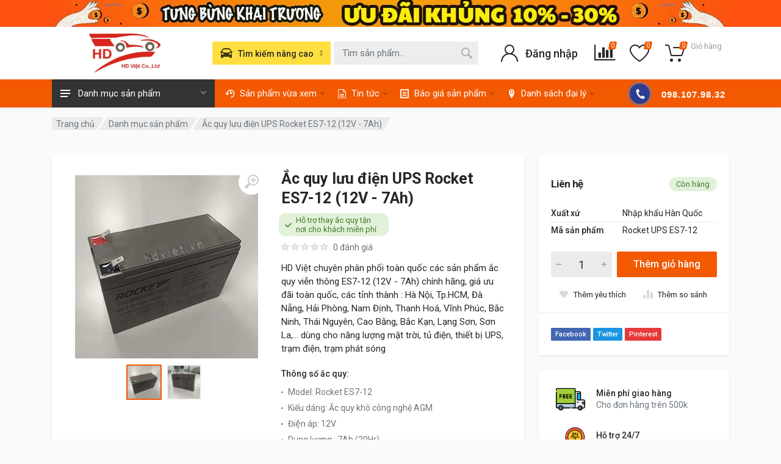

--- FILE ---
content_type: text/html; charset=UTF-8
request_url: https://hdviet.vn/san-pham/ac-quy-luu-dien-ups-rocket-es7-12-12v-7ah
body_size: 37089
content:
<!DOCTYPE html>
<html lang="vi">
    <head>
    <meta charset="utf-8">
    <meta name="viewport" content="width=device-width, user-scalable=no, initial-scale=1.0, minimum-scale=1.0, maximum-scale=1.0">
    <meta http-equiv="X-UA-Compatible" content="ie=edge">
    <meta name="format-detection" content="telephone-no">
    <meta name="csrf-token" content="1moU8luv32tpXWDVX8m29JoHTRhulb3n8a6Yj3UF">
    <!-- Open Graph -->
    <meta property="og:title" content="Ắc quy lưu điện UPS Rocket ES7-12 (12V - 7Ah)" />
    <meta property="og:url" content="http://hdviet.vn/san-pham/ac-quy-luu-dien-ups-rocket-es7-12-12v-7ah" />
    <meta property="og:image" content="https://hdviet.vn/upload/users/12/UPS%20Rocket%20300X300/Rocket-ES-7-12.jpg"/>
    <meta property="og:description" content="HD Việt chuyên cung cấp bình ắc quy lưu điện UPS Rocket, UPS Rocket ES7-12 (12V - 7Ah) đảm bảo chính hãng, uy tín và giá tốt nhất thị trường. Hỗ trợ lắp đặt miễn phí tận nơi cho khách hàng 24/7 tại Hà Nội, Đà Nằng, HCM..." />
    <meta property="fb:app_id" content=""/>
    <!-- Schema.org markup for Google+ -->
    <meta itemprop="name" content="Ắc quy lưu điện UPS Rocket ES7-12 (12V - 7Ah)">
    <meta itemprop="description" content="HD Việt chuyên cung cấp bình ắc quy lưu điện UPS Rocket, UPS Rocket ES7-12 (12V - 7Ah) đảm bảo chính hãng, uy tín và giá tốt nhất thị trường. Hỗ trợ lắp đặt miễn phí tận nơi cho khách hàng 24/7 tại Hà Nội, Đà Nằng, HCM...">
    <meta itemprop="image" content="https://hdviet.vn/upload/users/12/UPS%20Rocket%20300X300/Rocket-ES-7-12.jpg">
    <!-- meta -->
    <meta name="description" content="HD Việt chuyên cung cấp bình ắc quy lưu điện UPS Rocket, UPS Rocket ES7-12 (12V - 7Ah) đảm bảo chính hãng, uy tín và giá tốt nhất thị trường. Hỗ trợ lắp đặt miễn phí tận nơi cho khách hàng 24/7 tại Hà Nội, Đà Nằng, HCM...">
    <meta name="keywords" content="">
    <meta name="news_keywords" content="" />
    <meta name="rating" content="general"/>
    <meta name="robots" content="all"/>
    <meta name="robots" content="index, follow"/>
    <meta name="revisit-after" content="1 days"/>
    <!-- Canonical -->
    <link rel="canonical" href="https://hdviet.vn/san-pham/ac-quy-luu-dien-ups-rocket-es7-12-12v-7ah">
    <title>Ắc quy lưu điện UPS Rocket ES7-12 (12V - 7Ah)</title>
    <!-- Favicon -->
    <link rel="shortcut icon" href="/upload/users/1/logo_HD_Viet.jpg">
    <link rel="icon" href="" type="image/x-icon">
    <link rel="stylesheet" href="https://fonts.googleapis.com/css?family=Roboto:400,400i,500,500i,700,700i" />
    <!-- css -->
    <link rel="stylesheet" href="/vendor/bootstrap/css/bootstrap.css" />

    <link rel="stylesheet" href="/vendor/select2/css/select2.min.css" />
    <link rel="stylesheet" href="/css/style.css?v=3" />
    <link rel="stylesheet" href="/css/style.header-classic-variant-five.css" media="(min-width: 1200px)" />
    <link rel="stylesheet" href="/css/style.mobile-header-variant-one.css" media="(max-width: 1199px)" />


    <link rel="stylesheet" href="/css/swiper.min.css" />
    <link rel="stylesheet" href="/css/my-css.css?v=3" />
    <link rel="stylesheet" href="/css/responsive.css" />
    <link rel="stylesheet" href="/css/fontawesome.css" />
    <!-- font - fontawesome -->

        <style>
        .product__prices .price-old{
            font-weight: 400;
            text-decoration: line-through;
            color: #999;
        }
        .replace_product{
            padding: 36px;
        }
        .replace_product h2{
            font-size: 20px;
            padding-bottom: 20px;
        }
        @media (max-width: 600px) {
            .replace_product {
                padding: 23px;
            }
        }
    </style>
    <link rel="stylesheet" href="/vendor/owl-carousel/assets/owl.carousel.min.css" />
    <link rel="stylesheet" href="/vendor/photoswipe/photoswipe.css" />
    <link rel="stylesheet" href="/vendor/photoswipe/default-skin/default-skin.css" />

    <script type="application/ld+json">{"@context":"https:\/\/www.schema.org\/","@type":"Store","@id":"https:\/\/hdviet.vn","name":"\u0110\u1ea1i l\u00fd \u1eafc quy HD Vi\u1ec7t - Ph\u00e2n ph\u1ed1i B\u00ecnh \u1eaec Quy AMARON - GS-\u0110\u1ed3ng Nai-Atlas-Varta-Rocket-Globe Ch\u00ednh H\u00e3ng T\u1ea1i H\u00e0 N\u1ed9i","url":"https:\/\/hdviet.vn","logo":"\/upload\/users\/1\/logo_HD_Viet.jpg","image":"\/upload\/users\/1\/logo_HD_Viet.jpg","description":"C\u00f4ng ty HD Vi\u1ec7t \u0111\u01b0\u1ee3c th\u00e0nh l\u1eadp v\u1edbi m\u1ee5c ti\u00eau \u0111em l\u1ea1i nh\u1eefng s\u1ea3n ph\u1ea9m \u1eafc quy ch\u1ea5t l\u01b0\u1ee3ng, gi\u00e1 c\u1ea3 t\u1ed1t \u0111i k\u00e8m v\u1edbi d\u1ecbch v\u1ee5 ch\u0103m s\u00f3c t\u1ed1t nh\u1ea5t t\u1edbi kh\u00e1ch h\u00e0ng. Ch\u00fang t\u00f4i cung c\u1ea5p nh\u1eefng d\u00f2ng \u1eafc quy ch\u00ednh h\u00e3ng, ch\u1ea5t l\u01b0\u1ee3ng cao nh\u01b0: Amaron, Go, Varta, Atlas, GS.. d\u00e0nh cho t\u1ea5t c\u1ea3 c\u00e1c d\u00f2ng xe. V\u1edbi d\u1ecbch v\u1ee5 thay thay \u1eafc quy \u00f4 t\u00f4 t\u1eadn n\u01a1i, c\u00e2u  quy \u00f4 t\u00f4, c\u1ee9u h\u1ed9 \u1eafc quy \u00f4 t\u00f4 nhanh ch\u00f3ng, ti\u1ec7n l\u1ee3i t\u1ea1i kh\u1eafp c\u00e1c th\u00e0nh ph\u1ed1 l\u1edbn t\u1ea1i Vi\u1ec7t Nam nh\u01b0: H\u00e0 N\u1ed9i, th\u00e0nh ph\u1ed1 H\u1ed3 Ch\u00ed Minh, \u0110\u00e0 N\u1eb5ng, H\u1ea3i Ph\u00f2ng.. v\u1edbi t\u1ed1c \u0111\u1ed9 nhanh ch\u00f3ng v\u00e0 d\u1ecbch v\u1ee5 t\u1eadn t\u00ecnh, ch\u1eafc ch\u1eafn s\u1ebd l\u00e0m h\u00e0i l\u00f2ng qu\u00fd kh\u00e1ch.","hasMap":"https:\/\/www.google.com\/maps\/place\/\/data=!4m2!3m1!1s0x313501b42ec4a483:0xa0d016ab0ca84a03?source=g.page.share&ucbcb=1","telephone":"0969705828","sameAs":["https:\/\/www.facebook.com\/hdvietcompany","https:\/\/twitter.com","https:\/\/youtube.com"],"openingHoursSpecification":[{"@type":"OpeningHoursSpecification","dayOfWeek":["Monday","Tuesday","Wednesday","Thursday","Friday"],"opens":"00:00","closes":"23:59"}],"priceRange":"100000-10000000","address":{"@type":"PostalAddress","streetAddress":"100 C\u1ea7u L\u1edbn, Nam H\u1ed3ng","addressLocality":"\u0110\u00f4ng Anh","addressRegion":"H\u00e0 N\u1ed9i","postalCode":"10000","addressCountry":"VN"},"location":{"@type":"Place","geo":{"@type":"GeoCoordinates","latitude":"105.7920619","longitude":"21.1605359"}},"department":[{"@type":"Store","name":"\u0110\u1ea1i l\u00fd \u1eafc quy HD Vi\u1ec7t - Ph\u00e2n ph\u1ed1i B\u00ecnh \u1eaec Quy AMARON - GS-\u0110\u1ed3ng Nai-Atlas-Varta-Rocket-Globe Ch\u00ednh H\u00e3ng T\u1ea1i H\u00e0 N\u1ed9i - C\u01a1 s\u1edf 5","description":"C\u00f4ng ty HD Vi\u1ec7t \u0111\u01b0\u1ee3c th\u00e0nh l\u1eadp v\u1edbi m\u1ee5c ti\u00eau \u0111em l\u1ea1i nh\u1eefng s\u1ea3n ph\u1ea9m \u1eafc quy ch\u1ea5t l\u01b0\u1ee3ng, gi\u00e1 c\u1ea3 t\u1ed1t \u0111i k\u00e8m v\u1edbi d\u1ecbch v\u1ee5 ch\u0103m s\u00f3c t\u1ed1t nh\u1ea5t t\u1edbi kh\u00e1ch h\u00e0ng. Ch\u00fang t\u00f4i cung c\u1ea5p nh\u1eefng d\u00f2ng \u1eafc quy ch\u00ednh h\u00e3ng, ch\u1ea5t l\u01b0\u1ee3ng cao nh\u01b0: Amaron, Go, Varta, Atlas, GS.. d\u00e0nh cho t\u1ea5t c\u1ea3 c\u00e1c d\u00f2ng xe. V\u1edbi d\u1ecbch v\u1ee5 thay thay \u1eafc quy \u00f4 t\u00f4 t\u1eadn n\u01a1i, c\u00e2u  quy \u00f4 t\u00f4, c\u1ee9u h\u1ed9 \u1eafc quy \u00f4 t\u00f4 nhanh ch\u00f3ng, ti\u1ec7n l\u1ee3i t\u1ea1i kh\u1eafp c\u00e1c th\u00e0nh ph\u1ed1 l\u1edbn t\u1ea1i Vi\u1ec7t Nam nh\u01b0: H\u00e0 N\u1ed9i, th\u00e0nh ph\u1ed1 H\u1ed3 Ch\u00ed Minh, \u0110\u00e0 N\u1eb5ng, H\u1ea3i Ph\u00f2ng.. v\u1edbi t\u1ed1c \u0111\u1ed9 nhanh ch\u00f3ng v\u00e0 d\u1ecbch v\u1ee5 t\u1eadn t\u00ecnh, ch\u1eafc ch\u1eafn s\u1ebd l\u00e0m h\u00e0i l\u00f2ng qu\u00fd kh\u00e1ch.","hasMap":"https:\/\/www.google.com\/maps\/place\/%C4%90%E1%BA%A1i+l%C3%BD+%E1%BA%AFc+quy+HD+Vi%E1%BB%87t+-+Ph%C3%A2n+ph%E1%BB%91i+B%C3%ACnh+%E1%BA%AEc+Quy+AMARON+-+GS-%C4%90%E1%BB%93ng+Nai-Atlas-Varta-Rocket-Globe+Ch%C3%ADnh+H%C3%A3ng+T%E1%BA%A1i+H%C3%A0+N%E1%BB%99i+-+C%C6%A1+s%E1%BB%9F+5\/@21.0734456,105.8816993,14z\/data=!4m5!3m4!1s0x3135a90d4748316b:0x93939e1b59e0646a!8m2!3d21.0748646!4d105.9068835?ucbcb=1","image":"\/upload\/users\/1\/logo_HD_Viet.jpg","telephone":"0961139936","priceRange":"100000-10000000","address":{"@type":"PostalAddress","streetAddress":"1119 \u0110. Ng. Gia T\u1ef1, \u0110\u1ee9c Giang","addressLocality":"Long Bi\u00ean","addressRegion":"H\u00e0 N\u1ed9i","postalCode":"10000","addressCountry":"VN"},"location":{"@type":"Place","geo":{"@type":"GeoCoordinates","latitude":"105.8816993","longitude":"21.0734456"}}},{"@type":"Store","name":"\u0110\u1ea1i l\u00fd \u1eafc quy HD Vi\u1ec7t - Ph\u00e2n ph\u1ed1i B\u00ecnh \u1eaec Quy AMARON - GS-\u0110\u1ed3ng Nai-Atlas-Varta-Rocket-Globe Ch\u00ednh H\u00e3ng T\u1ea1i H\u00e0 N\u1ed9i - C\u01a1 s\u1edf 4","description":"C\u00f4ng ty HD Vi\u1ec7t \u0111\u01b0\u1ee3c th\u00e0nh l\u1eadp v\u1edbi m\u1ee5c ti\u00eau \u0111em l\u1ea1i nh\u1eefng s\u1ea3n ph\u1ea9m \u1eafc quy ch\u1ea5t l\u01b0\u1ee3ng, gi\u00e1 c\u1ea3 t\u1ed1t \u0111i k\u00e8m v\u1edbi d\u1ecbch v\u1ee5 ch\u0103m s\u00f3c t\u1ed1t nh\u1ea5t t\u1edbi kh\u00e1ch h\u00e0ng. Ch\u00fang t\u00f4i cung c\u1ea5p nh\u1eefng d\u00f2ng \u1eafc quy ch\u00ednh h\u00e3ng, ch\u1ea5t l\u01b0\u1ee3ng cao nh\u01b0: Amaron, Go, Varta, Atlas, GS.. d\u00e0nh cho t\u1ea5t c\u1ea3 c\u00e1c d\u00f2ng xe. V\u1edbi d\u1ecbch v\u1ee5 thay thay \u1eafc quy \u00f4 t\u00f4 t\u1eadn n\u01a1i, c\u00e2u  quy \u00f4 t\u00f4, c\u1ee9u h\u1ed9 \u1eafc quy \u00f4 t\u00f4 nhanh ch\u00f3ng, ti\u1ec7n l\u1ee3i t\u1ea1i kh\u1eafp c\u00e1c th\u00e0nh ph\u1ed1 l\u1edbn t\u1ea1i Vi\u1ec7t Nam nh\u01b0: H\u00e0 N\u1ed9i, th\u00e0nh ph\u1ed1 H\u1ed3 Ch\u00ed Minh, \u0110\u00e0 N\u1eb5ng, H\u1ea3i Ph\u00f2ng.. v\u1edbi t\u1ed1c \u0111\u1ed9 nhanh ch\u00f3ng v\u00e0 d\u1ecbch v\u1ee5 t\u1eadn t\u00ecnh, ch\u1eafc ch\u1eafn s\u1ebd l\u00e0m h\u00e0i l\u00f2ng qu\u00fd kh\u00e1ch.","hasMap":"https:\/\/www.google.com\/maps\/place\/%C4%90%E1%BA%A1i+l%C3%BD+%E1%BA%AFc+quy+HD+Vi%E1%BB%87t+-+Ph%C3%A2n+ph%E1%BB%91i+B%C3%ACnh+%E1%BA%AEc+Quy+AMARON+-+GS-%C4%90%E1%BB%93ng+Nai-Atlas-Varta-Rocket-Globe+Ch%C3%ADnh+H%C3%A3ng+T%E1%BA%A1i+H%C3%A0+N%E1%BB%99i+-+C%C6%A1+s%E1%BB%9F+4\/@20.9824131,105.7784436,15z\/data=!4m5!3m4!1s0x3135ad4f59283bd1:0x75b1a6cd0ef6b011!8m2!3d20.9825611!4d105.7833314?ucbcb=1","image":"\/upload\/users\/1\/logo_HD_Viet.jpg","telephone":"0961139936","priceRange":"100000-10000000","address":{"@type":"PostalAddress","streetAddress":"66 V\u0169 Tr\u1ecdng Kh\u00e1nh, P. M\u1ed9 Lao","addressLocality":"H\u00e0 \u0110\u00f4ng","addressRegion":"H\u00e0 N\u1ed9i","postalCode":"10000","addressCountry":"VN"},"location":{"@type":"Place","geo":{"@type":"GeoCoordinates","latitude":"105.7784436","longitude":"20.9824131"}}},{"@type":"Store","name":"C\u1ee9u H\u1ed9 \u1eaec Quy H\u00e0 N\u1ed9i - \u0110\u1ea1i L\u00fd Ph\u00e2n Ph\u1ed1i \u1eaec Quy Amaron, Varta, Delkor, GS, \u0110\u1ed3ng Nai, Rocket, Globe, Vision, Trojan, Yamato, Long Ch\u00ednh H\u00e3ng t\u1ea1i H\u00e0 N\u1ed9i","description":"C\u00f4ng ty HD Vi\u1ec7t \u0111\u01b0\u1ee3c th\u00e0nh l\u1eadp v\u1edbi m\u1ee5c ti\u00eau \u0111em l\u1ea1i nh\u1eefng s\u1ea3n ph\u1ea9m \u1eafc quy ch\u1ea5t l\u01b0\u1ee3ng, gi\u00e1 c\u1ea3 t\u1ed1t \u0111i k\u00e8m v\u1edbi d\u1ecbch v\u1ee5 ch\u0103m s\u00f3c t\u1ed1t nh\u1ea5t t\u1edbi kh\u00e1ch h\u00e0ng. Ch\u00fang t\u00f4i cung c\u1ea5p nh\u1eefng d\u00f2ng \u1eafc quy ch\u00ednh h\u00e3ng, ch\u1ea5t l\u01b0\u1ee3ng cao nh\u01b0: Amaron, Go, Varta, Atlas, GS.. d\u00e0nh cho t\u1ea5t c\u1ea3 c\u00e1c d\u00f2ng xe. V\u1edbi d\u1ecbch v\u1ee5 thay thay \u1eafc quy \u00f4 t\u00f4 t\u1eadn n\u01a1i, c\u00e2u  quy \u00f4 t\u00f4, c\u1ee9u h\u1ed9 \u1eafc quy \u00f4 t\u00f4 nhanh ch\u00f3ng, ti\u1ec7n l\u1ee3i t\u1ea1i kh\u1eafp c\u00e1c th\u00e0nh ph\u1ed1 l\u1edbn t\u1ea1i Vi\u1ec7t Nam nh\u01b0: H\u00e0 N\u1ed9i, th\u00e0nh ph\u1ed1 H\u1ed3 Ch\u00ed Minh, \u0110\u00e0 N\u1eb5ng, H\u1ea3i Ph\u00f2ng.. v\u1edbi t\u1ed1c \u0111\u1ed9 nhanh ch\u00f3ng v\u00e0 d\u1ecbch v\u1ee5 t\u1eadn t\u00ecnh, ch\u1eafc ch\u1eafn s\u1ebd l\u00e0m h\u00e0i l\u00f2ng qu\u00fd kh\u00e1ch.","hasMap":"https:\/\/www.google.com\/maps\/place\/\/data=!4m2!3m1!1s0x3135ad32e57bf535:0xc588979a3483b946?source=g.page.share&ucbcb=1","image":"\/upload\/users\/1\/logo_HD_Viet.jpg","telephone":"0869939598","priceRange":"100000-10000000","address":{"@type":"PostalAddress","streetAddress":"45C \u0110. Tr\u01b0\u1eddng Chinh, Ph\u01b0\u01a1ng \u0110\u00ecnh","addressLocality":"Thanh Xu\u00e2n","addressRegion":"H\u00e0 N\u1ed9i","postalCode":"10000","addressCountry":"VN"},"location":{"@type":"Place","geo":{"@type":"GeoCoordinates","latitude":"105.8407726","longitude":"20.9967893"}}},{"@type":"Store","name":"\u0110\u1ea1i l\u00fd \u1eafc quy HD Vi\u1ec7t - Ph\u00e2n ph\u1ed1i B\u00ecnh \u1eaec Quy AMARON - GS-\u0110\u1ed3ng Nai-Atlas-Varta-Rocket-Globe Ch\u00ednh H\u00e3ng T\u1ea1i H\u00e0 N\u1ed9i - C\u01a1 s\u1edf 2","description":"C\u00f4ng ty HD Vi\u1ec7t \u0111\u01b0\u1ee3c th\u00e0nh l\u1eadp v\u1edbi m\u1ee5c ti\u00eau \u0111em l\u1ea1i nh\u1eefng s\u1ea3n ph\u1ea9m \u1eafc quy ch\u1ea5t l\u01b0\u1ee3ng, gi\u00e1 c\u1ea3 t\u1ed1t \u0111i k\u00e8m v\u1edbi d\u1ecbch v\u1ee5 ch\u0103m s\u00f3c t\u1ed1t nh\u1ea5t t\u1edbi kh\u00e1ch h\u00e0ng. Ch\u00fang t\u00f4i cung c\u1ea5p nh\u1eefng d\u00f2ng \u1eafc quy ch\u00ednh h\u00e3ng, ch\u1ea5t l\u01b0\u1ee3ng cao nh\u01b0: Amaron, Go, Varta, Atlas, GS.. d\u00e0nh cho t\u1ea5t c\u1ea3 c\u00e1c d\u00f2ng xe. V\u1edbi d\u1ecbch v\u1ee5 thay thay \u1eafc quy \u00f4 t\u00f4 t\u1eadn n\u01a1i, c\u00e2u  quy \u00f4 t\u00f4, c\u1ee9u h\u1ed9 \u1eafc quy \u00f4 t\u00f4 nhanh ch\u00f3ng, ti\u1ec7n l\u1ee3i t\u1ea1i kh\u1eafp c\u00e1c th\u00e0nh ph\u1ed1 l\u1edbn t\u1ea1i Vi\u1ec7t Nam nh\u01b0: H\u00e0 N\u1ed9i, th\u00e0nh ph\u1ed1 H\u1ed3 Ch\u00ed Minh, \u0110\u00e0 N\u1eb5ng, H\u1ea3i Ph\u00f2ng.. v\u1edbi t\u1ed1c \u0111\u1ed9 nhanh ch\u00f3ng v\u00e0 d\u1ecbch v\u1ee5 t\u1eadn t\u00ecnh, ch\u1eafc ch\u1eafn s\u1ebd l\u00e0m h\u00e0i l\u00f2ng qu\u00fd kh\u00e1ch.","hasMap":"https:\/\/www.google.com\/maps\/place\/\/data=!4m2!3m1!1s0x3135ab7c38761509:0xd1ca6b71221f0de2?source=g.page.share&ucbcb=1","image":"\/upload\/users\/1\/logo_HD_Viet.jpg","telephone":"0969705828","priceRange":"100000-10000000","address":{"@type":"PostalAddress","streetAddress":"200 V\u00f5 Ch\u00ed C\u00f4ng, Xu\u00e2n La","addressLocality":"T\u00e2y H\u1ed3","addressRegion":"H\u00e0 N\u1ed9i","postalCode":"10000","addressCountry":"VN"},"location":{"@type":"Place","geo":{"@type":"GeoCoordinates","latitude":"105.8025532","longitude":"21.0574765"}}}]}</script>            <style >[wire\:loading], [wire\:loading\.delay], [wire\:loading\.inline-block], [wire\:loading\.inline], [wire\:loading\.block], [wire\:loading\.flex], [wire\:loading\.table], [wire\:loading\.grid], [wire\:loading\.inline-flex] {display: none;}[wire\:loading\.delay\.shortest], [wire\:loading\.delay\.shorter], [wire\:loading\.delay\.short], [wire\:loading\.delay\.long], [wire\:loading\.delay\.longer], [wire\:loading\.delay\.longest] {display:none;}[wire\:offline] {display: none;}[wire\:dirty]:not(textarea):not(input):not(select) {display: none;}input:-webkit-autofill, select:-webkit-autofill, textarea:-webkit-autofill {animation-duration: 50000s;animation-name: livewireautofill;}@keyframes livewireautofill { from {} }</style>
</head>

    <body>
        <div class="site">
            <div style="background: #fe510f;">
        
        
        <div class="header__topbar-classic text-center">
            <a href="https://hdviet.vn">
                <img class="ads_head" src="/upload/users/1/ads/tin_khuyen_mai_hd_viet.jpg" alt="HD Việt tưng bừng khai trương cơ sở mới">
            </a>
        </div>
    </div>
<header class="site__mobile-header">

    <div class="mobile-header">
        <div class="container">
            <div class="mobile-header__body">
                <button class="mobile-header__menu-button" type="button">
                    <svg width="18px" height="14px"><path d="M-0,8L-0,6L18,6L18,8L-0,8ZM-0,-0L18,-0L18,2L-0,2L-0,-0ZM14,14L-0,14L-0,12L14,12L14,14Z" /></svg>
                </button>
                <a class="mobile-header__logo" href="/">
                    <!-- mobile-logo -->
                    <img style="width: 65px;" src="/upload/users/1/logo_HD_Viet.jpg" alt="logo HD Việt">

                    <!-- mobile-logo / end -->
                </a>
                <div class="mobile-header__search mobile-search">
                    <form class="mobile-search__body"  method="get" action="https://hdviet.vn/tim-kiem">
                        <input type="hidden" name="type_search" value="san_pham">
                        <input type="text" class="mobile-search__input" type="text" name="keyword" placeholder="Tìm sản phẩm..." />
                        <button type="button" class="mobile-search__vehicle-picker" aria-label="Select Vehicle">
                            <svg width="20" height="20">
                                <path
                                    d="M6.6,2c2,0,4.8,0,6.8,0c1,0,2.9,0.8,3.6,2.2C17.7,5.7,17.9,7,18.4,7C20,7,20,8,20,8v1h-1v7.5c0,0.8-0.7,1.5-1.5,1.5h-1
	c-0.8,0-1.5-0.7-1.5-1.5V16H5v0.5C5,17.3,4.3,18,3.5,18h-1C1.7,18,1,17.3,1,16.5V16V9H0V8c0,0,0.1-1,1.6-1C2.1,7,2.3,5.7,3,4.2
	C3.7,2.8,5.6,2,6.6,2z M13.3,4H6.7c-0.8,0-1.4,0-2,0.7c-0.5,0.6-0.8,1.5-1,2C3.6,7.1,3.5,7.9,3.7,8C4.5,8.4,6.1,9,10,9
	c4,0,5.4-0.6,6.3-1c0.2-0.1,0.2-0.8,0-1.2c-0.2-0.4-0.5-1.5-1-2C14.7,4,14.1,4,13.3,4z M4,10c-0.4-0.3-1.5-0.5-2,0
	c-0.4,0.4-0.4,1.6,0,2c0.5,0.5,4,0.4,4,0C6,11.2,4.5,10.3,4,10z M14,12c0,0.4,3.5,0.5,4,0c0.4-0.4,0.4-1.6,0-2c-0.5-0.5-1.3-0.3-2,0
	C15.5,10.2,14,11.3,14,12z"
                                />
                            </svg>
                            <span class="mobile-search__vehicle-picker-label">Tìm kiếm nâng cao</span>
                        </button>
                        <button type="submit" class="mobile-search__button mobile-search__button--search">
                            <svg width="20" height="20">
                                <path
                                    d="M19.2,17.8c0,0-0.2,0.5-0.5,0.8c-0.4,0.4-0.9,0.6-0.9,0.6s-0.9,0.7-2.8-1.6c-1.1-1.4-2.2-2.8-3.1-3.9C10.9,14.5,9.5,15,8,15
	c-3.9,0-7-3.1-7-7s3.1-7,7-7s7,3.1,7,7c0,1.5-0.5,2.9-1.3,4c1.1,0.8,2.5,2,4,3.1C20,16.8,19.2,17.8,19.2,17.8z M8,3C5.2,3,3,5.2,3,8
	c0,2.8,2.2,5,5,5c2.8,0,5-2.2,5-5C13,5.2,10.8,3,8,3z"
                                />
                            </svg>
                        </button>
                        <button type="button" class="mobile-search__button mobile-search__button--close">
                            <svg width="20" height="20">
                                <path
                                    d="M16.7,16.7L16.7,16.7c-0.4,0.4-1,0.4-1.4,0L10,11.4l-5.3,5.3c-0.4,0.4-1,0.4-1.4,0l0,0c-0.4-0.4-0.4-1,0-1.4L8.6,10L3.3,4.7
	c-0.4-0.4-0.4-1,0-1.4l0,0c0.4-0.4,1-0.4,1.4,0L10,8.6l5.3-5.3c0.4-0.4,1-0.4,1.4,0l0,0c0.4,0.4,0.4,1,0,1.4L11.4,10l5.3,5.3
	C17.1,15.7,17.1,16.3,16.7,16.7z"
                                />
                            </svg>
                        </button>
                        <div class="mobile-search__field"></div>
                    </form>
                </div>
                <div class="mobile-header__indicators">
                    
                    <div class="mobile-indicator mobile-indicator--search d-md-none">
                        <button type="button" class="mobile-indicator__button">
                                        <span class="mobile-indicator__icon">
                                            <svg width="20" height="20">
                                                <path
                                                    d="M19.2,17.8c0,0-0.2,0.5-0.5,0.8c-0.4,0.4-0.9,0.6-0.9,0.6s-0.9,0.7-2.8-1.6c-1.1-1.4-2.2-2.8-3.1-3.9C10.9,14.5,9.5,15,8,15
	c-3.9,0-7-3.1-7-7s3.1-7,7-7s7,3.1,7,7c0,1.5-0.5,2.9-1.3,4c1.1,0.8,2.5,2,4,3.1C20,16.8,19.2,17.8,19.2,17.8z M8,3C5.2,3,3,5.2,3,8
	c0,2.8,2.2,5,5,5c2.8,0,5-2.2,5-5C13,5.2,10.8,3,8,3z"
                                                />
                                            </svg>
                                        </span>
                        </button>
                    </div>
                    
                    <div class="mobile-indicator d-md-block">
                        <a href="https://hdviet.vn/so-sanh" class="mobile-indicator__button">
                            <span class="mobile-indicator__icon">
                                <i class="icon-bar-chart"></i>
                                <span class="mobile-indicator__compare_counter">0</span>
                            </span>
                        </a>
                    </div>
                    
                    <div class="mobile-indicator d-md-block">
                        <a href="https://hdviet.vn/yeu-thich" class="mobile-indicator__button">
                                        <span class="mobile-indicator__icon favorite_header">
                                            <svg width="20" height="20">
                                                <path
                                                    d="M14,3c2.2,0,4,1.8,4,4c0,4-5.2,10-8,10S2,11,2,7c0-2.2,1.8-4,4-4c1,0,1.9,0.4,2.7,1L10,5.2L11.3,4C12.1,3.4,13,3,14,3 M14,1
	c-1.5,0-2.9,0.6-4,1.5C8.9,1.6,7.5,1,6,1C2.7,1,0,3.7,0,7c0,5,6,12,10,12s10-7,10-12C20,3.7,17.3,1,14,1L14,1z"
                                                />
                                            </svg>
                                                <span class="mobile-indicator__favorite">0</span>

                                        </span>
                        </a>

                    </div>
                    
                    <div class="mobile-indicator">
                        <a href="https://hdviet.vn/gio-hang" class="mobile-indicator__button">
                                        <span class="mobile-indicator__icon cart_header">
                                            <svg width="20" height="20">
                                                <circle cx="7" cy="17" r="2" />
                                                <circle cx="15" cy="17" r="2" />
                                                <path
                                                    d="M20,4.4V5l-1.8,6.3c-0.1,0.4-0.5,0.7-1,0.7H6.7c-0.4,0-0.8-0.3-1-0.7L3.3,3.9C3.1,3.3,2.6,3,2.1,3H0.4C0.2,3,0,2.8,0,2.6
	V1.4C0,1.2,0.2,1,0.4,1h2.5c1,0,1.8,0.6,2.1,1.6L5.1,3l2.3,6.8c0,0.1,0.2,0.2,0.3,0.2h8.6c0.1,0,0.3-0.1,0.3-0.2l1.3-4.4
	C17.9,5.2,17.7,5,17.5,5H9.4C9.2,5,9,4.8,9,4.6V3.4C9,3.2,9.2,3,9.4,3h9.2C19.4,3,20,3.6,20,4.4z"
                                                />
                                            </svg>
                                            <span class="mobile-indicator__counter">0</span>
                                        </span>
                        </a>
                    </div>
                </div>
            </div>
        </div>
    </div>
</header>
<!-- site__mobile-header / end --><!-- site__header -->
<header class="site__header">
    <div class="header">

        <div class="header__navbar">
            <div class="header__navbar-departments ">
                <div class="departments">
                    <button class="departments__button" type="button">
                                    <span class="departments__button-icon">
                                        <svg width="16px" height="12px"><path d="M0,7L0,5L16,5L16,7L0,7ZM0,0L16,0L16,2L0,2L0,0ZM12,12L0,12L0,10L12,10L12,12Z" /></svg>
                                    </span>
                        <span class="departments__button-title">Danh mục sản phẩm</span>
                        <span class="departments__button-arrow">
                                        <svg width="9px" height="6px"><path d="M0.2,0.4c0.4-0.4,1-0.5,1.4-0.1l2.9,3l2.9-3c0.4-0.4,1.1-0.4,1.4,0.1c0.3,0.4,0.3,0.9-0.1,1.3L4.5,6L0.3,1.6C-0.1,1.3-0.1,0.7,0.2,0.4z" /></svg>
                                    </span>
                    </button>
                    <div class="departments__menu">
                        
                        
                        
                        
                        
                        
                        
                        
                        
                        <div class="departments__body " >
                            <ul class="departments__list mb-2">
                                <li class="departments__list-padding" role="presentation"></li>
                                
                                <li class="departments__item departments__item--submenu--megamenu departments__item--has-submenu">
                                    <a href="https://hdviet.vn/ac-quy-theo-hang-oto" class="departments__item-link">
                                        <i class="icon-hd-hang-oto"></i>
                                        Ắc quy ô tô theo hãng
                                        <span class="departments__item-arrow"><i class="icon-angle-right icon-right-menu"></i></span>
                                    </a>
                                    <div class="departments__item-menu">
                                        <div class="megamenu departments__megamenu departments__megamenu--size--lg">
                                            <div class="row">
                                                                                                    <div class="col-1of3">
                                                        <ul class="megamenu__links megamenu-links megamenu-links--root">
                                                                                                                            <li class="megamenu-links__item">
                                                                    <a class="megamenu-links__item-link" href="https://hdviet.vn/hang-oto/ac-quy-amaron-1-1">Ắc Quy Amaron</a>
                                                                </li>
                                                                                                                            <li class="megamenu-links__item">
                                                                    <a class="megamenu-links__item-link" href="https://hdviet.vn/hang-oto/ac-quy-atlas">Ắc quy Atlas</a>
                                                                </li>
                                                                                                                            <li class="megamenu-links__item">
                                                                    <a class="megamenu-links__item-link" href="https://hdviet.vn/hang-oto/ac-quy-cene">Ắc Quy Cene</a>
                                                                </li>
                                                                                                                            <li class="megamenu-links__item">
                                                                    <a class="megamenu-links__item-link" href="https://hdviet.vn/hang-oto/ac-quy-chilwee-1-1-1">Ắc quy Chilwee</a>
                                                                </li>
                                                                                                                            <li class="megamenu-links__item">
                                                                    <a class="megamenu-links__item-link" href="https://hdviet.vn/hang-oto/ac-quy-delkor-1">Ắc quy Delkor</a>
                                                                </li>
                                                                                                                            <li class="megamenu-links__item">
                                                                    <a class="megamenu-links__item-link" href="https://hdviet.vn/hang-oto/ac-quy-dong-nai">Ắc quy Đồng Nai</a>
                                                                </li>
                                                                                                                            <li class="megamenu-links__item">
                                                                    <a class="megamenu-links__item-link" href="https://hdviet.vn/hang-oto/ac-quy-emtrac-plus-1-1-1">Ắc quy Emtrac Plus</a>
                                                                </li>
                                                                                                                            <li class="megamenu-links__item">
                                                                    <a class="megamenu-links__item-link" href="https://hdviet.vn/hang-oto/ac-quy-enimac">Ắc Quy Enimac</a>
                                                                </li>
                                                                                                                            <li class="megamenu-links__item">
                                                                    <a class="megamenu-links__item-link" href="https://hdviet.vn/hang-oto/ac-quy-globe">Ắc quy Globe</a>
                                                                </li>
                                                                                                                            <li class="megamenu-links__item">
                                                                    <a class="megamenu-links__item-link" href="https://hdviet.vn/hang-oto/ac-quy-go">Ắc quy Go</a>
                                                                </li>
                                                                                                                            <li class="megamenu-links__item">
                                                                    <a class="megamenu-links__item-link" href="https://hdviet.vn/hang-oto/ac-quy-gs">Ắc quy GS</a>
                                                                </li>
                                                                                                                            <li class="megamenu-links__item">
                                                                    <a class="megamenu-links__item-link" href="https://hdviet.vn/hang-oto/ac-quy-huyndai">Ắc Quy Huyndai</a>
                                                                </li>
                                                                                                                    </ul>
                                                    </div>
                                                                                                    <div class="col-1of3">
                                                        <ul class="megamenu__links megamenu-links megamenu-links--root">
                                                                                                                            <li class="megamenu-links__item">
                                                                    <a class="megamenu-links__item-link" href="https://hdviet.vn/hang-oto/ac-quy-lvtong">Ắc quy LVTong</a>
                                                                </li>
                                                                                                                            <li class="megamenu-links__item">
                                                                    <a class="megamenu-links__item-link" href="https://hdviet.vn/hang-oto/ac-quy-monbat-1">Ắc Quy Monbat</a>
                                                                </li>
                                                                                                                            <li class="megamenu-links__item">
                                                                    <a class="megamenu-links__item-link" href="https://hdviet.vn/hang-oto/ac-quy-panasonic">Ắc Quy Panasonic</a>
                                                                </li>
                                                                                                                            <li class="megamenu-links__item">
                                                                    <a class="megamenu-links__item-link" href="https://hdviet.vn/hang-oto/ac-quy-pinaco">Ắc quy Pinaco</a>
                                                                </li>
                                                                                                                            <li class="megamenu-links__item">
                                                                    <a class="megamenu-links__item-link" href="https://hdviet.vn/hang-oto/ac-quy-rocket-khoi-dong">Ắc quy rocket khởi động</a>
                                                                </li>
                                                                                                                            <li class="megamenu-links__item">
                                                                    <a class="megamenu-links__item-link" href="https://hdviet.vn/hang-oto/ac-quy-sail">Ắc quy Sail</a>
                                                                </li>
                                                                                                                            <li class="megamenu-links__item">
                                                                    <a class="megamenu-links__item-link" href="https://hdviet.vn/hang-oto/ac-quy-sebang-1">Ắc quy Sebang</a>
                                                                </li>
                                                                                                                            <li class="megamenu-links__item">
                                                                    <a class="megamenu-links__item-link" href="https://hdviet.vn/hang-oto/ac-quy-solite-1">Ắc Quy Solite</a>
                                                                </li>
                                                                                                                            <li class="megamenu-links__item">
                                                                    <a class="megamenu-links__item-link" href="https://hdviet.vn/hang-oto/ac-quy-tia-sang">Ắc quy Tia Sáng</a>
                                                                </li>
                                                                                                                            <li class="megamenu-links__item">
                                                                    <a class="megamenu-links__item-link" href="https://hdviet.vn/hang-oto/ac-quy-1">Ắc quy Tianneng</a>
                                                                </li>
                                                                                                                            <li class="megamenu-links__item">
                                                                    <a class="megamenu-links__item-link" href="https://hdviet.vn/hang-oto/ac-quy-toplite">Ắc quy Toplite</a>
                                                                </li>
                                                                                                                            <li class="megamenu-links__item">
                                                                    <a class="megamenu-links__item-link" href="https://hdviet.vn/hang-oto/ac-quy-trojan">Ắc quy Trojan</a>
                                                                </li>
                                                                                                                    </ul>
                                                    </div>
                                                                                                    <div class="col-1of3">
                                                        <ul class="megamenu__links megamenu-links megamenu-links--root">
                                                                                                                            <li class="megamenu-links__item">
                                                                    <a class="megamenu-links__item-link" href="https://hdviet.vn/hang-oto/ac-quy-troy">Ắc quy Troy</a>
                                                                </li>
                                                                                                                            <li class="megamenu-links__item">
                                                                    <a class="megamenu-links__item-link" href="https://hdviet.vn/hang-oto/ac-quy-vien-thong-ups-1">Ắc quy UPS</a>
                                                                </li>
                                                                                                                            <li class="megamenu-links__item">
                                                                    <a class="megamenu-links__item-link" href="https://hdviet.vn/hang-oto/ac-quy-us">Ắc quy US</a>
                                                                </li>
                                                                                                                            <li class="megamenu-links__item">
                                                                    <a class="megamenu-links__item-link" href="https://hdviet.vn/hang-oto/ac-quy-varta-1">Ắc quy Varta</a>
                                                                </li>
                                                                                                                            <li class="megamenu-links__item">
                                                                    <a class="megamenu-links__item-link" href="https://hdviet.vn/hang-oto/ac-quy-vien-thong-long">Ắc Quy Viễn Thông Long</a>
                                                                </li>
                                                                                                                            <li class="megamenu-links__item">
                                                                    <a class="megamenu-links__item-link" href="https://hdviet.vn/hang-oto/ac-quy-vien-thong-rocket">Ắc quy Viễn thông Rocket</a>
                                                                </li>
                                                                                                                            <li class="megamenu-links__item">
                                                                    <a class="megamenu-links__item-link" href="https://hdviet.vn/hang-oto/ac-quy-vien-thong-vision">Ắc Quy Viễn Thông Vision</a>
                                                                </li>
                                                                                                                            <li class="megamenu-links__item">
                                                                    <a class="megamenu-links__item-link" href="https://hdviet.vn/hang-oto/ac-quy-x-pro">Ắc Quy X-Pro</a>
                                                                </li>
                                                                                                                            <li class="megamenu-links__item">
                                                                    <a class="megamenu-links__item-link" href="https://hdviet.vn/hang-oto/ac-quy-xa-sau-rocket">Ắc Quy Xả Sâu Rocket</a>
                                                                </li>
                                                                                                                            <li class="megamenu-links__item">
                                                                    <a class="megamenu-links__item-link" href="https://hdviet.vn/hang-oto/ac-quy-xe-may-dong-nai">Ắc quy xe máy Đồng Nai</a>
                                                                </li>
                                                                                                                            <li class="megamenu-links__item">
                                                                    <a class="megamenu-links__item-link" href="https://hdviet.vn/hang-oto/ac-quy-yamato">Ắc quy Yamato</a>
                                                                </li>
                                                                                                                            <li class="megamenu-links__item">
                                                                    <a class="megamenu-links__item-link" href="https://hdviet.vn/hang-oto/dau-mobil">Dầu Mobil</a>
                                                                </li>
                                                                                                                    </ul>
                                                    </div>
                                                                                            </div>
                                            
                                            
                                            
                                            
                                        </div>
                                    </div>

                                </li>
                                
                                <li class="departments__item departments__item--submenu--megamenu departments__item--has-submenu">
                                    <a href="https://hdviet.vn/ac-quy-theo-xe-oto" class="departments__item-link">
                                        <i class="icon-hd-hang-oto"></i>
                                        Ắc quy theo xe ô tô
                                        <span class="departments__item-arrow"><i class="icon-angle-right icon-right-menu"></i></span>
                                    </a>
                                    <div class="departments__item-menu">
                                        <div class="megamenu departments__megamenu departments__megamenu--size--xl">
                                            <div class="row">
                                                                                                                                                            <div class="col-3">
                                                            <ul class="megamenu__links megamenu-links megamenu-links--root">
                                                                                                                                    <li class="megamenu-links__item megamenu-links__item--has-submenu">
                                                                        <a class="megamenu-links__item-link" href="https://hdviet.vn/xe-oto/audi">Audi</a>
                                                                        
                                                                                                                                                    <ul class="megamenu-links">
                                                                                                                                                                                                                                                            <li class="megamenu-links__item">
                                                                                            <a class="megamenu-links__item-link" href="https://hdviet.vn/xe-oto/audi-a1">Audi A1</a>
                                                                                        </li>
                                                                                                                                                                                                                                                                                                                                                <li class="megamenu-links__item">
                                                                                            <a class="megamenu-links__item-link" href="https://hdviet.vn/xe-oto/audi-a5">Audi A5</a>
                                                                                        </li>
                                                                                                                                                                                                                                                                                                                                                <li class="megamenu-links__item">
                                                                                            <a class="megamenu-links__item-link" href="https://hdviet.vn/xe-oto/audi-a3">Audi A3</a>
                                                                                        </li>
                                                                                                                                                                                                                                                                                                                                                <li class="megamenu-links__item">
                                                                                            <a class="megamenu-links__item-link" href="https://hdviet.vn/xe-oto/audi-a4">Audi A4</a>
                                                                                        </li>
                                                                                                                                                                                                                                                                                                                                                <li class="megamenu-links__item">
                                                                                            <a class="megamenu-links__item-link" href="https://hdviet.vn/xe-oto/audi-a6">Audi A6</a>
                                                                                        </li>
                                                                                                                                                                                                                                                                                                                                                <li class="megamenu-links__item">
                                                                                            <a class="megamenu-links__item-link color-eye" style="display: flex" href="https://hdviet.vn/xe-oto/audi">Xem tất cả <i class="icon-caret-right ml-1"></i></a>
                                                                                        </li>
                                                                                                                                                                    </ul>
                                                                                                                                            </li>
                                                                                                                                    <li class="megamenu-links__item megamenu-links__item--has-submenu">
                                                                        <a class="megamenu-links__item-link" href="https://hdviet.vn/xe-oto/bmw">BMW</a>
                                                                        
                                                                                                                                                    <ul class="megamenu-links">
                                                                                                                                                                                                                                                            <li class="megamenu-links__item">
                                                                                            <a class="megamenu-links__item-link" href="https://hdviet.vn/xe-oto/bmw-1-series">BMW 1 Series</a>
                                                                                        </li>
                                                                                                                                                                                                                                                                                                                                                <li class="megamenu-links__item">
                                                                                            <a class="megamenu-links__item-link" href="https://hdviet.vn/xe-oto/bmw-2-series">BMW 2 Series</a>
                                                                                        </li>
                                                                                                                                                                                                                                                                                                                                                <li class="megamenu-links__item">
                                                                                            <a class="megamenu-links__item-link" href="https://hdviet.vn/xe-oto/bmw-3-series">BMW 3 Series</a>
                                                                                        </li>
                                                                                                                                                                                                                                                                                                                                                <li class="megamenu-links__item">
                                                                                            <a class="megamenu-links__item-link" href="https://hdviet.vn/xe-oto/bmw-4-series">BMW 4 Series</a>
                                                                                        </li>
                                                                                                                                                                                                                                                                                                                                                <li class="megamenu-links__item">
                                                                                            <a class="megamenu-links__item-link" href="https://hdviet.vn/xe-oto/bmw-5-series">BMW 5 Series</a>
                                                                                        </li>
                                                                                                                                                                                                                                                                                                                                                <li class="megamenu-links__item">
                                                                                            <a class="megamenu-links__item-link color-eye" style="display: flex" href="https://hdviet.vn/xe-oto/bmw">Xem tất cả <i class="icon-caret-right ml-1"></i></a>
                                                                                        </li>
                                                                                                                                                                    </ul>
                                                                                                                                            </li>
                                                                                                                                    <li class="megamenu-links__item megamenu-links__item--has-submenu">
                                                                        <a class="megamenu-links__item-link" href="https://hdviet.vn/xe-oto/mercedes-benz">Mercedes-Benz</a>
                                                                        
                                                                                                                                                    <ul class="megamenu-links">
                                                                                                                                                                                                                                                            <li class="megamenu-links__item">
                                                                                            <a class="megamenu-links__item-link" href="https://hdviet.vn/xe-oto/mercedes-glb">Mercedes GLB</a>
                                                                                        </li>
                                                                                                                                                                                                                                                                                                                                                <li class="megamenu-links__item">
                                                                                            <a class="megamenu-links__item-link" href="https://hdviet.vn/xe-oto/mercedes-a-class">Mercedes A class</a>
                                                                                        </li>
                                                                                                                                                                                                                                                                                                                                                <li class="megamenu-links__item">
                                                                                            <a class="megamenu-links__item-link" href="https://hdviet.vn/xe-oto/mercedes-c-class">Mercedes C class</a>
                                                                                        </li>
                                                                                                                                                                                                                                                                                                                                                <li class="megamenu-links__item">
                                                                                            <a class="megamenu-links__item-link" href="https://hdviet.vn/xe-oto/mercedes-e-class">Mercedes E class</a>
                                                                                        </li>
                                                                                                                                                                                                                                                                                                                                                <li class="megamenu-links__item">
                                                                                            <a class="megamenu-links__item-link" href="https://hdviet.vn/xe-oto/mercedes-g-class">Mercedes G class</a>
                                                                                        </li>
                                                                                                                                                                                                                                                                                                                                                <li class="megamenu-links__item">
                                                                                            <a class="megamenu-links__item-link color-eye" style="display: flex" href="https://hdviet.vn/xe-oto/mercedes-benz">Xem tất cả <i class="icon-caret-right ml-1"></i></a>
                                                                                        </li>
                                                                                                                                                                    </ul>
                                                                                                                                            </li>
                                                                                                                                    <li class="megamenu-links__item megamenu-links__item--has-submenu">
                                                                        <a class="megamenu-links__item-link" href="https://hdviet.vn/xe-oto/toyota">Toyota</a>
                                                                        
                                                                                                                                                    <ul class="megamenu-links">
                                                                                                                                                                                                                                                            <li class="megamenu-links__item">
                                                                                            <a class="megamenu-links__item-link" href="https://hdviet.vn/xe-oto/toyota-corolla-cross">Toyota Corolla Cross</a>
                                                                                        </li>
                                                                                                                                                                                                                                                                                                                                                <li class="megamenu-links__item">
                                                                                            <a class="megamenu-links__item-link" href="https://hdviet.vn/xe-oto/toyota-avalon">Toyota Avalon</a>
                                                                                        </li>
                                                                                                                                                                                                                                                                                                                                                <li class="megamenu-links__item">
                                                                                            <a class="megamenu-links__item-link" href="https://hdviet.vn/xe-oto/toyota-wigo">Toyota Wigo</a>
                                                                                        </li>
                                                                                                                                                                                                                                                                                                                                                <li class="megamenu-links__item">
                                                                                            <a class="megamenu-links__item-link" href="https://hdviet.vn/xe-oto/toyota-vios">Toyota Vios</a>
                                                                                        </li>
                                                                                                                                                                                                                                                                                                                                                <li class="megamenu-links__item">
                                                                                            <a class="megamenu-links__item-link" href="https://hdviet.vn/xe-oto/toyota-yaris">Toyota Yaris</a>
                                                                                        </li>
                                                                                                                                                                                                                                                                                                                                                <li class="megamenu-links__item">
                                                                                            <a class="megamenu-links__item-link color-eye" style="display: flex" href="https://hdviet.vn/xe-oto/toyota">Xem tất cả <i class="icon-caret-right ml-1"></i></a>
                                                                                        </li>
                                                                                                                                                                    </ul>
                                                                                                                                            </li>
                                                                                                                                    <li class="megamenu-links__item megamenu-links__item--has-submenu">
                                                                        <a class="megamenu-links__item-link" href="https://hdviet.vn/xe-oto/kia">Kia</a>
                                                                        
                                                                                                                                                    <ul class="megamenu-links">
                                                                                                                                                                                                                                                            <li class="megamenu-links__item">
                                                                                            <a class="megamenu-links__item-link" href="https://hdviet.vn/xe-oto/kia-morning">Kia Morning</a>
                                                                                        </li>
                                                                                                                                                                                                                                                                                                                                                <li class="megamenu-links__item">
                                                                                            <a class="megamenu-links__item-link" href="https://hdviet.vn/xe-oto/kia-rio">Kia Rio</a>
                                                                                        </li>
                                                                                                                                                                                                                                                                                                                                                <li class="megamenu-links__item">
                                                                                            <a class="megamenu-links__item-link" href="https://hdviet.vn/xe-oto/kia-ray">Kia Ray</a>
                                                                                        </li>
                                                                                                                                                                                                                                                                                                                                                <li class="megamenu-links__item">
                                                                                            <a class="megamenu-links__item-link" href="https://hdviet.vn/xe-oto/kia-soul">Kia Soul</a>
                                                                                        </li>
                                                                                                                                                                                                                                                                                                                                                <li class="megamenu-links__item">
                                                                                            <a class="megamenu-links__item-link" href="https://hdviet.vn/xe-oto/kia-cd5">Kia CD5</a>
                                                                                        </li>
                                                                                                                                                                                                                                                                                                                                                <li class="megamenu-links__item">
                                                                                            <a class="megamenu-links__item-link color-eye" style="display: flex" href="https://hdviet.vn/xe-oto/kia">Xem tất cả <i class="icon-caret-right ml-1"></i></a>
                                                                                        </li>
                                                                                                                                                                    </ul>
                                                                                                                                            </li>
                                                                                                                                    <li class="megamenu-links__item megamenu-links__item--has-submenu">
                                                                        <a class="megamenu-links__item-link" href="https://hdviet.vn/xe-oto/hyundai">Hyundai</a>
                                                                        
                                                                                                                                                    <ul class="megamenu-links">
                                                                                                                                                                                                                                                            <li class="megamenu-links__item">
                                                                                            <a class="megamenu-links__item-link" href="https://hdviet.vn/xe-oto/hyundai-i10">Hyundai I10</a>
                                                                                        </li>
                                                                                                                                                                                                                                                                                                                                                <li class="megamenu-links__item">
                                                                                            <a class="megamenu-links__item-link" href="https://hdviet.vn/xe-oto/hyundai-i20">Hyundai I20</a>
                                                                                        </li>
                                                                                                                                                                                                                                                                                                                                                <li class="megamenu-links__item">
                                                                                            <a class="megamenu-links__item-link" href="https://hdviet.vn/xe-oto/hyundai-i30">Hyundai I30</a>
                                                                                        </li>
                                                                                                                                                                                                                                                                                                                                                <li class="megamenu-links__item">
                                                                                            <a class="megamenu-links__item-link" href="https://hdviet.vn/xe-oto/hyundai-eon">Hyundai Eon</a>
                                                                                        </li>
                                                                                                                                                                                                                                                                                                                                                <li class="megamenu-links__item">
                                                                                            <a class="megamenu-links__item-link" href="https://hdviet.vn/xe-oto/hyundai-verna">Hyundai Verna</a>
                                                                                        </li>
                                                                                                                                                                                                                                                                                                                                                <li class="megamenu-links__item">
                                                                                            <a class="megamenu-links__item-link color-eye" style="display: flex" href="https://hdviet.vn/xe-oto/hyundai">Xem tất cả <i class="icon-caret-right ml-1"></i></a>
                                                                                        </li>
                                                                                                                                                                    </ul>
                                                                                                                                            </li>
                                                                                                                                    <li class="megamenu-links__item megamenu-links__item--has-submenu">
                                                                        <a class="megamenu-links__item-link" href="https://hdviet.vn/xe-oto/ford">Ford</a>
                                                                        
                                                                                                                                                    <ul class="megamenu-links">
                                                                                                                                                                                                                                                            <li class="megamenu-links__item">
                                                                                            <a class="megamenu-links__item-link" href="https://hdviet.vn/xe-oto/ford-explorer">Ford Explorer</a>
                                                                                        </li>
                                                                                                                                                                                                                                                                                                                                                <li class="megamenu-links__item">
                                                                                            <a class="megamenu-links__item-link" href="https://hdviet.vn/xe-oto/ford-focus">Ford Focus</a>
                                                                                        </li>
                                                                                                                                                                                                                                                                                                                                                <li class="megamenu-links__item">
                                                                                            <a class="megamenu-links__item-link" href="https://hdviet.vn/xe-oto/ford-fiesta">Ford Fiesta</a>
                                                                                        </li>
                                                                                                                                                                                                                                                                                                                                                <li class="megamenu-links__item">
                                                                                            <a class="megamenu-links__item-link" href="https://hdviet.vn/xe-oto/ford-laser">Ford Laser</a>
                                                                                        </li>
                                                                                                                                                                                                                                                                                                                                                <li class="megamenu-links__item">
                                                                                            <a class="megamenu-links__item-link" href="https://hdviet.vn/xe-oto/ford-f150">Ford F150</a>
                                                                                        </li>
                                                                                                                                                                                                                                                                                                                                                <li class="megamenu-links__item">
                                                                                            <a class="megamenu-links__item-link color-eye" style="display: flex" href="https://hdviet.vn/xe-oto/ford">Xem tất cả <i class="icon-caret-right ml-1"></i></a>
                                                                                        </li>
                                                                                                                                                                    </ul>
                                                                                                                                            </li>
                                                                                                                                    <li class="megamenu-links__item megamenu-links__item--has-submenu">
                                                                        <a class="megamenu-links__item-link" href="https://hdviet.vn/xe-oto/honda">Honda</a>
                                                                        
                                                                                                                                                    <ul class="megamenu-links">
                                                                                                                                                                                                                                                            <li class="megamenu-links__item">
                                                                                            <a class="megamenu-links__item-link" href="https://hdviet.vn/xe-oto/honda-odyssey">Honda Odyssey</a>
                                                                                        </li>
                                                                                                                                                                                                                                                                                                                                                <li class="megamenu-links__item">
                                                                                            <a class="megamenu-links__item-link" href="https://hdviet.vn/xe-oto/honda-brio">Honda Brio</a>
                                                                                        </li>
                                                                                                                                                                                                                                                                                                                                                <li class="megamenu-links__item">
                                                                                            <a class="megamenu-links__item-link" href="https://hdviet.vn/xe-oto/honda-jazz">Honda Jazz</a>
                                                                                        </li>
                                                                                                                                                                                                                                                                                                                                                <li class="megamenu-links__item">
                                                                                            <a class="megamenu-links__item-link" href="https://hdviet.vn/xe-oto/honda-fit">Honda Fit</a>
                                                                                        </li>
                                                                                                                                                                                                                                                                                                                                                <li class="megamenu-links__item">
                                                                                            <a class="megamenu-links__item-link" href="https://hdviet.vn/xe-oto/honda-city">Honda City</a>
                                                                                        </li>
                                                                                                                                                                                                                                                                                                                                                <li class="megamenu-links__item">
                                                                                            <a class="megamenu-links__item-link color-eye" style="display: flex" href="https://hdviet.vn/xe-oto/honda">Xem tất cả <i class="icon-caret-right ml-1"></i></a>
                                                                                        </li>
                                                                                                                                                                    </ul>
                                                                                                                                            </li>
                                                                                                                                    <li class="megamenu-links__item megamenu-links__item--has-submenu">
                                                                        <a class="megamenu-links__item-link" href="https://hdviet.vn/xe-oto/mazda">Mazda</a>
                                                                        
                                                                                                                                                    <ul class="megamenu-links">
                                                                                                                                                                                                                                                            <li class="megamenu-links__item">
                                                                                            <a class="megamenu-links__item-link" href="https://hdviet.vn/xe-oto/mazda-2">Mazda 2</a>
                                                                                        </li>
                                                                                                                                                                                                                                                                                                                                                <li class="megamenu-links__item">
                                                                                            <a class="megamenu-links__item-link" href="https://hdviet.vn/xe-oto/mazda-3">Mazda 3</a>
                                                                                        </li>
                                                                                                                                                                                                                                                                                                                                                <li class="megamenu-links__item">
                                                                                            <a class="megamenu-links__item-link" href="https://hdviet.vn/xe-oto/mazda-5">Mazda 5</a>
                                                                                        </li>
                                                                                                                                                                                                                                                                                                                                                <li class="megamenu-links__item">
                                                                                            <a class="megamenu-links__item-link" href="https://hdviet.vn/xe-oto/mazda-6">Mazda 6</a>
                                                                                        </li>
                                                                                                                                                                                                                                                                                                                                                <li class="megamenu-links__item">
                                                                                            <a class="megamenu-links__item-link" href="https://hdviet.vn/xe-oto/mazda-cx-3">Mazda CX-3</a>
                                                                                        </li>
                                                                                                                                                                                                                                                                                                                                                <li class="megamenu-links__item">
                                                                                            <a class="megamenu-links__item-link color-eye" style="display: flex" href="https://hdviet.vn/xe-oto/mazda">Xem tất cả <i class="icon-caret-right ml-1"></i></a>
                                                                                        </li>
                                                                                                                                                                    </ul>
                                                                                                                                            </li>
                                                                                                                            </ul>
                                                        </div>
                                                                                                                                                                                                                <div class="col-3">
                                                            <ul class="megamenu__links megamenu-links megamenu-links--root">
                                                                                                                                    <li class="megamenu-links__item megamenu-links__item--has-submenu">
                                                                        <a class="megamenu-links__item-link" href="https://hdviet.vn/xe-oto/chevrolet">Chevrolet</a>
                                                                        
                                                                                                                                                    <ul class="megamenu-links">
                                                                                                                                                                                                                                                            <li class="megamenu-links__item">
                                                                                            <a class="megamenu-links__item-link" href="https://hdviet.vn/xe-oto/chevrolet-traiblazer">Chevrolet Traiblazer</a>
                                                                                        </li>
                                                                                                                                                                                                                                                                                                                                                <li class="megamenu-links__item">
                                                                                            <a class="megamenu-links__item-link" href="https://hdviet.vn/xe-oto/chevrolet-colorado">Chevrolet Colorado</a>
                                                                                        </li>
                                                                                                                                                                                                                                                                                                                                                <li class="megamenu-links__item">
                                                                                            <a class="megamenu-links__item-link" href="https://hdviet.vn/xe-oto/chevrolet-spark">Chevrolet Spark</a>
                                                                                        </li>
                                                                                                                                                                                                                                                                                                                                                <li class="megamenu-links__item">
                                                                                            <a class="megamenu-links__item-link" href="https://hdviet.vn/xe-oto/chevrolet-aveo">Chevrolet Aveo</a>
                                                                                        </li>
                                                                                                                                                                                                                                                                                                                                                <li class="megamenu-links__item">
                                                                                            <a class="megamenu-links__item-link" href="https://hdviet.vn/xe-oto/chevrolet-cruze">Chevrolet Cruze</a>
                                                                                        </li>
                                                                                                                                                                                                                                                                                                                                                <li class="megamenu-links__item">
                                                                                            <a class="megamenu-links__item-link color-eye" style="display: flex" href="https://hdviet.vn/xe-oto/chevrolet">Xem tất cả <i class="icon-caret-right ml-1"></i></a>
                                                                                        </li>
                                                                                                                                                                    </ul>
                                                                                                                                            </li>
                                                                                                                                    <li class="megamenu-links__item megamenu-links__item--has-submenu">
                                                                        <a class="megamenu-links__item-link" href="https://hdviet.vn/xe-oto/mitsubishi">Mitsubishi</a>
                                                                        
                                                                                                                                                    <ul class="megamenu-links">
                                                                                                                                                                                                                                                            <li class="megamenu-links__item">
                                                                                            <a class="megamenu-links__item-link" href="https://hdviet.vn/xe-oto/mitsubishi-xpander-cross">Mitsubishi Xpander Cross</a>
                                                                                        </li>
                                                                                                                                                                                                                                                                                                                                                <li class="megamenu-links__item">
                                                                                            <a class="megamenu-links__item-link" href="https://hdviet.vn/xe-oto/mitsubishi-mirage">Mitsubishi Mirage</a>
                                                                                        </li>
                                                                                                                                                                                                                                                                                                                                                <li class="megamenu-links__item">
                                                                                            <a class="megamenu-links__item-link" href="https://hdviet.vn/xe-oto/mitsubishi-lancer">Mitsubishi Lancer</a>
                                                                                        </li>
                                                                                                                                                                                                                                                                                                                                                <li class="megamenu-links__item">
                                                                                            <a class="megamenu-links__item-link" href="https://hdviet.vn/xe-oto/mitsubishi-attrage">Mitsubishi Attrage</a>
                                                                                        </li>
                                                                                                                                                                                                                                                                                                                                                <li class="megamenu-links__item">
                                                                                            <a class="megamenu-links__item-link" href="https://hdviet.vn/xe-oto/mitsubishi-jolie">Mitsubishi Jolie</a>
                                                                                        </li>
                                                                                                                                                                                                                                                                                                                                                <li class="megamenu-links__item">
                                                                                            <a class="megamenu-links__item-link color-eye" style="display: flex" href="https://hdviet.vn/xe-oto/mitsubishi">Xem tất cả <i class="icon-caret-right ml-1"></i></a>
                                                                                        </li>
                                                                                                                                                                    </ul>
                                                                                                                                            </li>
                                                                                                                                    <li class="megamenu-links__item megamenu-links__item--has-submenu">
                                                                        <a class="megamenu-links__item-link" href="https://hdviet.vn/xe-oto/nissan">Nissan</a>
                                                                        
                                                                                                                                                    <ul class="megamenu-links">
                                                                                                                                                                                                                                                            <li class="megamenu-links__item">
                                                                                            <a class="megamenu-links__item-link" href="https://hdviet.vn/xe-oto/nissan-sunny">Nissan Sunny</a>
                                                                                        </li>
                                                                                                                                                                                                                                                                                                                                                <li class="megamenu-links__item">
                                                                                            <a class="megamenu-links__item-link" href="https://hdviet.vn/xe-oto/nissan-tiida">Nissan Tiida</a>
                                                                                        </li>
                                                                                                                                                                                                                                                                                                                                                <li class="megamenu-links__item">
                                                                                            <a class="megamenu-links__item-link" href="https://hdviet.vn/xe-oto/nissan-grand-livina">Nissan Grand Livina</a>
                                                                                        </li>
                                                                                                                                                                                                                                                                                                                                                <li class="megamenu-links__item">
                                                                                            <a class="megamenu-links__item-link" href="https://hdviet.vn/xe-oto/nissan-teana">Nissan Teana</a>
                                                                                        </li>
                                                                                                                                                                                                                                                                                                                                                <li class="megamenu-links__item">
                                                                                            <a class="megamenu-links__item-link" href="https://hdviet.vn/xe-oto/nissan-juke">Nissan Juke</a>
                                                                                        </li>
                                                                                                                                                                                                                                                                                                                                                <li class="megamenu-links__item">
                                                                                            <a class="megamenu-links__item-link color-eye" style="display: flex" href="https://hdviet.vn/xe-oto/nissan">Xem tất cả <i class="icon-caret-right ml-1"></i></a>
                                                                                        </li>
                                                                                                                                                                    </ul>
                                                                                                                                            </li>
                                                                                                                                    <li class="megamenu-links__item megamenu-links__item--has-submenu">
                                                                        <a class="megamenu-links__item-link" href="https://hdviet.vn/xe-oto/land-rover">Land Rover</a>
                                                                        
                                                                                                                                                    <ul class="megamenu-links">
                                                                                                                                                                                                                                                            <li class="megamenu-links__item">
                                                                                            <a class="megamenu-links__item-link" href="https://hdviet.vn/xe-oto/range-rover-evoque">Range Rover Evoque</a>
                                                                                        </li>
                                                                                                                                                                                                                                                                                                                                                <li class="megamenu-links__item">
                                                                                            <a class="megamenu-links__item-link" href="https://hdviet.vn/xe-oto/range-rover-sport">Range Rover Sport</a>
                                                                                        </li>
                                                                                                                                                                                                                                                                                                                                                <li class="megamenu-links__item">
                                                                                            <a class="megamenu-links__item-link" href="https://hdviet.vn/xe-oto/range-rover-velar">Range Rover Velar</a>
                                                                                        </li>
                                                                                                                                                                                                                                                                                                                                                <li class="megamenu-links__item">
                                                                                            <a class="megamenu-links__item-link" href="https://hdviet.vn/xe-oto/ranger-rover-vogue">Ranger Rover Vogue</a>
                                                                                        </li>
                                                                                                                                                                                                                                                                                                                                                <li class="megamenu-links__item">
                                                                                            <a class="megamenu-links__item-link" href="https://hdviet.vn/xe-oto/range-rover-sport-autobiography">Range Rover Sport Autobiography</a>
                                                                                        </li>
                                                                                                                                                                                                                                                                                                                                                <li class="megamenu-links__item">
                                                                                            <a class="megamenu-links__item-link color-eye" style="display: flex" href="https://hdviet.vn/xe-oto/land-rover">Xem tất cả <i class="icon-caret-right ml-1"></i></a>
                                                                                        </li>
                                                                                                                                                                    </ul>
                                                                                                                                            </li>
                                                                                                                                    <li class="megamenu-links__item megamenu-links__item--has-submenu">
                                                                        <a class="megamenu-links__item-link" href="https://hdviet.vn/xe-oto/peugeot">Peugeot</a>
                                                                        
                                                                                                                                                    <ul class="megamenu-links">
                                                                                                                                                                                                                                                            <li class="megamenu-links__item">
                                                                                            <a class="megamenu-links__item-link" href="https://hdviet.vn/xe-oto/peugeot-208">Peugeot 208</a>
                                                                                        </li>
                                                                                                                                                                                                                                                                                                                                                <li class="megamenu-links__item">
                                                                                            <a class="megamenu-links__item-link" href="https://hdviet.vn/xe-oto/peugeot-308">Peugeot 308</a>
                                                                                        </li>
                                                                                                                                                                                                                                                                                                                                                <li class="megamenu-links__item">
                                                                                            <a class="megamenu-links__item-link" href="https://hdviet.vn/xe-oto/peugeot-408">Peugeot 408</a>
                                                                                        </li>
                                                                                                                                                                                                                                                                                                                                                <li class="megamenu-links__item">
                                                                                            <a class="megamenu-links__item-link" href="https://hdviet.vn/xe-oto/peugeot-508">Peugeot 508</a>
                                                                                        </li>
                                                                                                                                                                                                                                                                                                                                                <li class="megamenu-links__item">
                                                                                            <a class="megamenu-links__item-link" href="https://hdviet.vn/xe-oto/peugeot-2008">Peugeot 2008</a>
                                                                                        </li>
                                                                                                                                                                                                                                                                                                                                                <li class="megamenu-links__item">
                                                                                            <a class="megamenu-links__item-link color-eye" style="display: flex" href="https://hdviet.vn/xe-oto/peugeot">Xem tất cả <i class="icon-caret-right ml-1"></i></a>
                                                                                        </li>
                                                                                                                                                                    </ul>
                                                                                                                                            </li>
                                                                                                                                    <li class="megamenu-links__item megamenu-links__item--has-submenu">
                                                                        <a class="megamenu-links__item-link" href="https://hdviet.vn/xe-oto/vinfast">Vinfast</a>
                                                                        
                                                                                                                                                    <ul class="megamenu-links">
                                                                                                                                                                                                                                                            <li class="megamenu-links__item">
                                                                                            <a class="megamenu-links__item-link" href="https://hdviet.vn/xe-oto/vinfast-fadil">Vinfast Fadil</a>
                                                                                        </li>
                                                                                                                                                                                                                                                                                                                                                <li class="megamenu-links__item">
                                                                                            <a class="megamenu-links__item-link" href="https://hdviet.vn/xe-oto/vinfast-luxa20">Vinfast LuxA2.0</a>
                                                                                        </li>
                                                                                                                                                                                                                                                                                                                                                <li class="megamenu-links__item">
                                                                                            <a class="megamenu-links__item-link" href="https://hdviet.vn/xe-oto/vinfast-lux-sa20">Vinfast Lux SA2.0</a>
                                                                                        </li>
                                                                                                                                                                                                                                                                                                                                                <li class="megamenu-links__item">
                                                                                            <a class="megamenu-links__item-link" href="https://hdviet.vn/xe-oto/vinfast-vf8">Vinfast VF8</a>
                                                                                        </li>
                                                                                                                                                                                                                                                                                                                                                <li class="megamenu-links__item">
                                                                                            <a class="megamenu-links__item-link" href="https://hdviet.vn/xe-oto/vinfast-vfe34">Vinfast VFe34</a>
                                                                                        </li>
                                                                                                                                                                                                                                                                                                                                                <li class="megamenu-links__item">
                                                                                            <a class="megamenu-links__item-link color-eye" style="display: flex" href="https://hdviet.vn/xe-oto/vinfast">Xem tất cả <i class="icon-caret-right ml-1"></i></a>
                                                                                        </li>
                                                                                                                                                                    </ul>
                                                                                                                                            </li>
                                                                                                                                    <li class="megamenu-links__item megamenu-links__item--has-submenu">
                                                                        <a class="megamenu-links__item-link" href="https://hdviet.vn/xe-oto/lexus">Lexus</a>
                                                                        
                                                                                                                                                    <ul class="megamenu-links">
                                                                                                                                                                                                                                                            <li class="megamenu-links__item">
                                                                                            <a class="megamenu-links__item-link" href="https://hdviet.vn/xe-oto/lexus-is250c">Lexus IS250C</a>
                                                                                        </li>
                                                                                                                                                                                                                                                                                                                                                <li class="megamenu-links__item">
                                                                                            <a class="megamenu-links__item-link" href="https://hdviet.vn/xe-oto/lexus-es250">Lexus ES250</a>
                                                                                        </li>
                                                                                                                                                                                                                                                                                                                                                <li class="megamenu-links__item">
                                                                                            <a class="megamenu-links__item-link" href="https://hdviet.vn/xe-oto/lexus-es300h">Lexus ES300h</a>
                                                                                        </li>
                                                                                                                                                                                                                                                                                                                                                <li class="megamenu-links__item">
                                                                                            <a class="megamenu-links__item-link" href="https://hdviet.vn/xe-oto/lexus-es350">Lexus ES350</a>
                                                                                        </li>
                                                                                                                                                                                                                                                                                                                                                <li class="megamenu-links__item">
                                                                                            <a class="megamenu-links__item-link" href="https://hdviet.vn/xe-oto/lexus-ls400">Lexus LS400</a>
                                                                                        </li>
                                                                                                                                                                                                                                                                                                                                                <li class="megamenu-links__item">
                                                                                            <a class="megamenu-links__item-link color-eye" style="display: flex" href="https://hdviet.vn/xe-oto/lexus">Xem tất cả <i class="icon-caret-right ml-1"></i></a>
                                                                                        </li>
                                                                                                                                                                    </ul>
                                                                                                                                            </li>
                                                                                                                                    <li class="megamenu-links__item megamenu-links__item--has-submenu">
                                                                        <a class="megamenu-links__item-link" href="https://hdviet.vn/xe-oto/suzuki">Suzuki</a>
                                                                        
                                                                                                                                                    <ul class="megamenu-links">
                                                                                                                                                                                                                                                            <li class="megamenu-links__item">
                                                                                            <a class="megamenu-links__item-link" href="https://hdviet.vn/xe-oto/suzuki-truck-tai-5ta">suzuki Truck ( Tải 5Tạ)</a>
                                                                                        </li>
                                                                                                                                                                                                                                                                                                                                                <li class="megamenu-links__item">
                                                                                            <a class="megamenu-links__item-link" href="https://hdviet.vn/xe-oto/super-carry-pro">Super Carry Pro</a>
                                                                                        </li>
                                                                                                                                                                                                                                                                                                                                                <li class="megamenu-links__item">
                                                                                            <a class="megamenu-links__item-link" href="https://hdviet.vn/xe-oto/super-carry-truck">Super Carry Truck</a>
                                                                                        </li>
                                                                                                                                                                                                                                                                                                                                                <li class="megamenu-links__item">
                                                                                            <a class="megamenu-links__item-link" href="https://hdviet.vn/xe-oto/suzuki-window-van">Suzuki XL7</a>
                                                                                        </li>
                                                                                                                                                                                                                                                                                                                                                <li class="megamenu-links__item">
                                                                                            <a class="megamenu-links__item-link" href="https://hdviet.vn/xe-oto/suzuki-blind-van">Suzuki Blind Van</a>
                                                                                        </li>
                                                                                                                                                                                                                                                                                                                                                <li class="megamenu-links__item">
                                                                                            <a class="megamenu-links__item-link color-eye" style="display: flex" href="https://hdviet.vn/xe-oto/suzuki">Xem tất cả <i class="icon-caret-right ml-1"></i></a>
                                                                                        </li>
                                                                                                                                                                    </ul>
                                                                                                                                            </li>
                                                                                                                                    <li class="megamenu-links__item megamenu-links__item--has-submenu">
                                                                        <a class="megamenu-links__item-link" href="https://hdviet.vn/xe-oto/daewoo">Daewoo</a>
                                                                        
                                                                                                                                                    <ul class="megamenu-links">
                                                                                                                                                                                                                                                            <li class="megamenu-links__item">
                                                                                            <a class="megamenu-links__item-link" href="https://hdviet.vn/xe-oto/daewoo-matiz">Daewoo Matiz</a>
                                                                                        </li>
                                                                                                                                                                                                                                                                                                                                                <li class="megamenu-links__item">
                                                                                            <a class="megamenu-links__item-link" href="https://hdviet.vn/xe-oto/matiz-groove">Matiz Groove</a>
                                                                                        </li>
                                                                                                                                                                                                                                                                                                                                                <li class="megamenu-links__item">
                                                                                            <a class="megamenu-links__item-link" href="https://hdviet.vn/xe-oto/daewoo-lacetti">Daewoo Lacetti</a>
                                                                                        </li>
                                                                                                                                                                                                                                                                                                                                                <li class="megamenu-links__item">
                                                                                            <a class="megamenu-links__item-link" href="https://hdviet.vn/xe-oto/daewoo-gentra">Daewoo Gentra</a>
                                                                                        </li>
                                                                                                                                                                                                                                                                                                                                                <li class="megamenu-links__item">
                                                                                            <a class="megamenu-links__item-link" href="https://hdviet.vn/xe-oto/daewoo-nubira-ii">Daewoo Nubira II</a>
                                                                                        </li>
                                                                                                                                                                                                                                                                                                                                                <li class="megamenu-links__item">
                                                                                            <a class="megamenu-links__item-link color-eye" style="display: flex" href="https://hdviet.vn/xe-oto/daewoo">Xem tất cả <i class="icon-caret-right ml-1"></i></a>
                                                                                        </li>
                                                                                                                                                                    </ul>
                                                                                                                                            </li>
                                                                                                                            </ul>
                                                        </div>
                                                                                                                                                                                                                <div class="col-3">
                                                            <ul class="megamenu__links megamenu-links megamenu-links--root">
                                                                                                                                    <li class="megamenu-links__item megamenu-links__item--has-submenu">
                                                                        <a class="megamenu-links__item-link" href="https://hdviet.vn/xe-oto/volkswagen">Volkswagen</a>
                                                                        
                                                                                                                                                    <ul class="megamenu-links">
                                                                                                                                                                                                                                                            <li class="megamenu-links__item">
                                                                                            <a class="megamenu-links__item-link" href="https://hdviet.vn/xe-oto/volkswagen-polo">Volkswagen Polo</a>
                                                                                        </li>
                                                                                                                                                                                                                                                                                                                                                <li class="megamenu-links__item">
                                                                                            <a class="megamenu-links__item-link" href="https://hdviet.vn/xe-oto/volkswagen-tiguan">Volkswagen Tiguan</a>
                                                                                        </li>
                                                                                                                                                                                                                                                                                                                                                <li class="megamenu-links__item">
                                                                                            <a class="megamenu-links__item-link" href="https://hdviet.vn/xe-oto/volkswagen-beetle">Volkswagen Beetle</a>
                                                                                        </li>
                                                                                                                                                                                                                                                                                                                                                <li class="megamenu-links__item">
                                                                                            <a class="megamenu-links__item-link" href="https://hdviet.vn/xe-oto/volkswagen-scirocco">Volkswagen Scirocco</a>
                                                                                        </li>
                                                                                                                                                                                                                                                                                                                                                <li class="megamenu-links__item">
                                                                                            <a class="megamenu-links__item-link" href="https://hdviet.vn/xe-oto/volkswagen-passat-cc">Volkswagen Passat CC</a>
                                                                                        </li>
                                                                                                                                                                                                                                                                                                                                                <li class="megamenu-links__item">
                                                                                            <a class="megamenu-links__item-link color-eye" style="display: flex" href="https://hdviet.vn/xe-oto/volkswagen">Xem tất cả <i class="icon-caret-right ml-1"></i></a>
                                                                                        </li>
                                                                                                                                                                    </ul>
                                                                                                                                            </li>
                                                                                                                                    <li class="megamenu-links__item megamenu-links__item--has-submenu">
                                                                        <a class="megamenu-links__item-link" href="https://hdviet.vn/xe-oto/porsche">Porsche</a>
                                                                        
                                                                                                                                                    <ul class="megamenu-links">
                                                                                                                                                                                                                                                            <li class="megamenu-links__item">
                                                                                            <a class="megamenu-links__item-link" href="https://hdviet.vn/xe-oto/porsche-cayenne">Porsche Cayenne</a>
                                                                                        </li>
                                                                                                                                                                                                                                                                                                                                                <li class="megamenu-links__item">
                                                                                            <a class="megamenu-links__item-link" href="https://hdviet.vn/xe-oto/porsche-911">Porsche 911</a>
                                                                                        </li>
                                                                                                                                                                                                                                                                                                                                                <li class="megamenu-links__item">
                                                                                            <a class="megamenu-links__item-link" href="https://hdviet.vn/xe-oto/porsche-panamera">Porsche Panamera</a>
                                                                                        </li>
                                                                                                                                                                                                                                                                                                                                                <li class="megamenu-links__item">
                                                                                            <a class="megamenu-links__item-link" href="https://hdviet.vn/xe-oto/porsche-cayman">Porsche Cayman</a>
                                                                                        </li>
                                                                                                                                                                                                                                                                                                                                                <li class="megamenu-links__item">
                                                                                            <a class="megamenu-links__item-link" href="https://hdviet.vn/xe-oto/porsche-macan">Porsche Macan</a>
                                                                                        </li>
                                                                                                                                                                                                                                                </ul>
                                                                                                                                            </li>
                                                                                                                                    <li class="megamenu-links__item megamenu-links__item--has-submenu">
                                                                        <a class="megamenu-links__item-link" href="https://hdviet.vn/xe-oto/bentley">Bentley</a>
                                                                        
                                                                                                                                                    <ul class="megamenu-links">
                                                                                                                                                                                                                                                            <li class="megamenu-links__item">
                                                                                            <a class="megamenu-links__item-link" href="https://hdviet.vn/xe-oto/bentley-mulsanne">Bentley Mulsanne</a>
                                                                                        </li>
                                                                                                                                                                                                                                                                                                                                                <li class="megamenu-links__item">
                                                                                            <a class="megamenu-links__item-link" href="https://hdviet.vn/xe-oto/bentley-flying-spur">Bentley Flying Spur</a>
                                                                                        </li>
                                                                                                                                                                                                                                                                                                                                                <li class="megamenu-links__item">
                                                                                            <a class="megamenu-links__item-link" href="https://hdviet.vn/xe-oto/bentley-continental-gt">Bentley Continental GT</a>
                                                                                        </li>
                                                                                                                                                                                                                                                                                                                                                <li class="megamenu-links__item">
                                                                                            <a class="megamenu-links__item-link" href="https://hdviet.vn/xe-oto/bentley-bentayga">Bentley Bentayga</a>
                                                                                        </li>
                                                                                                                                                                                                                                                </ul>
                                                                                                                                            </li>
                                                                                                                                    <li class="megamenu-links__item megamenu-links__item--has-submenu">
                                                                        <a class="megamenu-links__item-link" href="https://hdviet.vn/xe-oto/isuzu">Isuzu</a>
                                                                        
                                                                                                                                                    <ul class="megamenu-links">
                                                                                                                                                                                                                                                            <li class="megamenu-links__item">
                                                                                            <a class="megamenu-links__item-link" href="https://hdviet.vn/xe-oto/isuzu-dmax">Isuzu Dmax</a>
                                                                                        </li>
                                                                                                                                                                                                                                                                                                                                                <li class="megamenu-links__item">
                                                                                            <a class="megamenu-links__item-link" href="https://hdviet.vn/xe-oto/isuzu-hi-lander">Isuzu Hi Lander</a>
                                                                                        </li>
                                                                                                                                                                                                                                                                                                                                                <li class="megamenu-links__item">
                                                                                            <a class="megamenu-links__item-link" href="https://hdviet.vn/xe-oto/isuzu-trooper">Isuzu Trooper</a>
                                                                                        </li>
                                                                                                                                                                                                                                                                                                                                                <li class="megamenu-links__item">
                                                                                            <a class="megamenu-links__item-link" href="https://hdviet.vn/xe-oto/isuzu-mu-x">Isuzu MU-X</a>
                                                                                        </li>
                                                                                                                                                                                                                                                </ul>
                                                                                                                                            </li>
                                                                                                                                    <li class="megamenu-links__item megamenu-links__item--has-submenu">
                                                                        <a class="megamenu-links__item-link" href="https://hdviet.vn/xe-oto/cadillac">Cadillac</a>
                                                                        
                                                                                                                                                    <ul class="megamenu-links">
                                                                                                                                                                                                                                                            <li class="megamenu-links__item">
                                                                                            <a class="megamenu-links__item-link" href="https://hdviet.vn/xe-oto/cadillac-escalade">Cadillac Escalade</a>
                                                                                        </li>
                                                                                                                                                                                                                                                                                                                                                <li class="megamenu-links__item">
                                                                                            <a class="megamenu-links__item-link" href="https://hdviet.vn/xe-oto/cadillac-sts">Cadillac STS</a>
                                                                                        </li>
                                                                                                                                                                                                                                                                                                                                                <li class="megamenu-links__item">
                                                                                            <a class="megamenu-links__item-link" href="https://hdviet.vn/xe-oto/cadillac-srx4">Cadillac SRX4</a>
                                                                                        </li>
                                                                                                                                                                                                                                                </ul>
                                                                                                                                            </li>
                                                                                                                                    <li class="megamenu-links__item megamenu-links__item--has-submenu">
                                                                        <a class="megamenu-links__item-link" href="https://hdviet.vn/xe-oto/volvo">Volvo</a>
                                                                        
                                                                                                                                                    <ul class="megamenu-links">
                                                                                                                                                                                                                                                            <li class="megamenu-links__item">
                                                                                            <a class="megamenu-links__item-link" href="https://hdviet.vn/xe-oto/vovo-xc40">Vovo XC40</a>
                                                                                        </li>
                                                                                                                                                                                                                                                                                                                                                <li class="megamenu-links__item">
                                                                                            <a class="megamenu-links__item-link" href="https://hdviet.vn/xe-oto/volvo-xc60">Volvo XC60</a>
                                                                                        </li>
                                                                                                                                                                                                                                                                                                                                                <li class="megamenu-links__item">
                                                                                            <a class="megamenu-links__item-link" href="https://hdviet.vn/xe-oto/volvo-xc90">Volvo XC90</a>
                                                                                        </li>
                                                                                                                                                                                                                                                                                                                                                <li class="megamenu-links__item">
                                                                                            <a class="megamenu-links__item-link" href="https://hdviet.vn/xe-oto/volvo-s90">volvo S90</a>
                                                                                        </li>
                                                                                                                                                                                                                                                </ul>
                                                                                                                                            </li>
                                                                                                                                    <li class="megamenu-links__item megamenu-links__item--has-submenu">
                                                                        <a class="megamenu-links__item-link" href="https://hdviet.vn/xe-oto/renault">Renault</a>
                                                                        
                                                                                                                                                    <ul class="megamenu-links">
                                                                                                                                                                                                                                                            <li class="megamenu-links__item">
                                                                                            <a class="megamenu-links__item-link" href="https://hdviet.vn/xe-oto/renault-latitude">Renault Latitude</a>
                                                                                        </li>
                                                                                                                                                                                                                                                                                                                                                <li class="megamenu-links__item">
                                                                                            <a class="megamenu-links__item-link" href="https://hdviet.vn/xe-oto/renault-koleos">Renault Koleos</a>
                                                                                        </li>
                                                                                                                                                                                                                                                                                                                                                <li class="megamenu-links__item">
                                                                                            <a class="megamenu-links__item-link" href="https://hdviet.vn/xe-oto/renault-fluence">Renault Fluence</a>
                                                                                        </li>
                                                                                                                                                                                                                                                                                                                                                <li class="megamenu-links__item">
                                                                                            <a class="megamenu-links__item-link" href="https://hdviet.vn/xe-oto/renault-megane">Renault Megane</a>
                                                                                        </li>
                                                                                                                                                                                                                                                                                                                                                <li class="megamenu-links__item">
                                                                                            <a class="megamenu-links__item-link" href="https://hdviet.vn/xe-oto/renault-clio">Renault Clio</a>
                                                                                        </li>
                                                                                                                                                                                                                                                                                                                                                <li class="megamenu-links__item">
                                                                                            <a class="megamenu-links__item-link color-eye" style="display: flex" href="https://hdviet.vn/xe-oto/renault">Xem tất cả <i class="icon-caret-right ml-1"></i></a>
                                                                                        </li>
                                                                                                                                                                    </ul>
                                                                                                                                            </li>
                                                                                                                                    <li class="megamenu-links__item megamenu-links__item--has-submenu">
                                                                        <a class="megamenu-links__item-link" href="https://hdviet.vn/xe-oto/lincoln">Lincoln</a>
                                                                        
                                                                                                                                                    <ul class="megamenu-links">
                                                                                                                                                                                                                                                            <li class="megamenu-links__item">
                                                                                            <a class="megamenu-links__item-link" href="https://hdviet.vn/xe-oto/lincoln-mkt">Lincoln MKT</a>
                                                                                        </li>
                                                                                                                                                                                                                                                                                                                                                <li class="megamenu-links__item">
                                                                                            <a class="megamenu-links__item-link" href="https://hdviet.vn/xe-oto/lincoln-mkz">Lincoln MKZ</a>
                                                                                        </li>
                                                                                                                                                                                                                                                </ul>
                                                                                                                                            </li>
                                                                                                                                    <li class="megamenu-links__item megamenu-links__item--has-submenu">
                                                                        <a class="megamenu-links__item-link" href="https://hdviet.vn/xe-oto/subaru">Subaru</a>
                                                                        
                                                                                                                                                    <ul class="megamenu-links">
                                                                                                                                                                                                                                                            <li class="megamenu-links__item">
                                                                                            <a class="megamenu-links__item-link" href="https://hdviet.vn/xe-oto/subaru-wrx">Subaru WRX</a>
                                                                                        </li>
                                                                                                                                                                                                                                                                                                                                                <li class="megamenu-links__item">
                                                                                            <a class="megamenu-links__item-link" href="https://hdviet.vn/xe-oto/subaru-xv">Subaru XV</a>
                                                                                        </li>
                                                                                                                                                                                                                                                                                                                                                <li class="megamenu-links__item">
                                                                                            <a class="megamenu-links__item-link" href="https://hdviet.vn/xe-oto/subaru-outback">Subaru Outback</a>
                                                                                        </li>
                                                                                                                                                                                                                                                                                                                                                <li class="megamenu-links__item">
                                                                                            <a class="megamenu-links__item-link" href="https://hdviet.vn/xe-oto/subaru-levorg">Subaru Levorg</a>
                                                                                        </li>
                                                                                                                                                                                                                                                                                                                                                <li class="megamenu-links__item">
                                                                                            <a class="megamenu-links__item-link" href="https://hdviet.vn/xe-oto/subaru-legacy">Subaru Legacy</a>
                                                                                        </li>
                                                                                                                                                                                                                                                                                                                                                <li class="megamenu-links__item">
                                                                                            <a class="megamenu-links__item-link color-eye" style="display: flex" href="https://hdviet.vn/xe-oto/subaru">Xem tất cả <i class="icon-caret-right ml-1"></i></a>
                                                                                        </li>
                                                                                                                                                                    </ul>
                                                                                                                                            </li>
                                                                                                                            </ul>
                                                        </div>
                                                                                                                                                                                                                <div class="col-3">
                                                            <ul class="megamenu__links megamenu-links megamenu-links--root">
                                                                                                                                    <li class="megamenu-links__item megamenu-links__item--has-submenu">
                                                                        <a class="megamenu-links__item-link" href="https://hdviet.vn/xe-oto/acura">Acura</a>
                                                                        
                                                                                                                                                    <ul class="megamenu-links">
                                                                                                                                                                                                                                                            <li class="megamenu-links__item">
                                                                                            <a class="megamenu-links__item-link" href="https://hdviet.vn/xe-oto/acura-mdx">Acura MDX</a>
                                                                                        </li>
                                                                                                                                                                                                                                                                                                                                                <li class="megamenu-links__item">
                                                                                            <a class="megamenu-links__item-link" href="https://hdviet.vn/xe-oto/acura-ilx">Acura ILX</a>
                                                                                        </li>
                                                                                                                                                                                                                                                                                                                                                <li class="megamenu-links__item">
                                                                                            <a class="megamenu-links__item-link" href="https://hdviet.vn/xe-oto/acura-rdx">Acura RDX</a>
                                                                                        </li>
                                                                                                                                                                                                                                                                                                                                                <li class="megamenu-links__item">
                                                                                            <a class="megamenu-links__item-link" href="https://hdviet.vn/xe-oto/acura-rlx">Acura RLX</a>
                                                                                        </li>
                                                                                                                                                                                                                                                                                                                                                <li class="megamenu-links__item">
                                                                                            <a class="megamenu-links__item-link" href="https://hdviet.vn/xe-oto/acura-tl">Acura TL</a>
                                                                                        </li>
                                                                                                                                                                                                                                                                                                                                                <li class="megamenu-links__item">
                                                                                            <a class="megamenu-links__item-link color-eye" style="display: flex" href="https://hdviet.vn/xe-oto/acura">Xem tất cả <i class="icon-caret-right ml-1"></i></a>
                                                                                        </li>
                                                                                                                                                                    </ul>
                                                                                                                                            </li>
                                                                                                                                    <li class="megamenu-links__item megamenu-links__item--has-submenu">
                                                                        <a class="megamenu-links__item-link" href="https://hdviet.vn/xe-oto/ssangyong">Ssangyong</a>
                                                                        
                                                                                                                                                    <ul class="megamenu-links">
                                                                                                                                                                                                                                                            <li class="megamenu-links__item">
                                                                                            <a class="megamenu-links__item-link" href="https://hdviet.vn/xe-oto/ssangyong-actyon">Ssangyong Actyon</a>
                                                                                        </li>
                                                                                                                                                                                                                                                                                                                                                <li class="megamenu-links__item">
                                                                                            <a class="megamenu-links__item-link" href="https://hdviet.vn/xe-oto/ssangyong-korando">Ssangyong Korando</a>
                                                                                        </li>
                                                                                                                                                                                                                                                                                                                                                <li class="megamenu-links__item">
                                                                                            <a class="megamenu-links__item-link" href="https://hdviet.vn/xe-oto/ssangyong-musso">SSangyong Musso</a>
                                                                                        </li>
                                                                                                                                                                                                                                                                                                                                                <li class="megamenu-links__item">
                                                                                            <a class="megamenu-links__item-link" href="https://hdviet.vn/xe-oto/ssangyong-rexton">Ssangyong Rexton</a>
                                                                                        </li>
                                                                                                                                                                                                                                                                                                                                                <li class="megamenu-links__item">
                                                                                            <a class="megamenu-links__item-link" href="https://hdviet.vn/xe-oto/ssangyong-stavic">Ssangyong Stavic</a>
                                                                                        </li>
                                                                                                                                                                                                                                                </ul>
                                                                                                                                            </li>
                                                                                                                                    <li class="megamenu-links__item megamenu-links__item--has-submenu">
                                                                        <a class="megamenu-links__item-link" href="https://hdviet.vn/xe-oto/samsung">Samsung</a>
                                                                        
                                                                                                                                                    <ul class="megamenu-links">
                                                                                                                                                                                                                                                            <li class="megamenu-links__item">
                                                                                            <a class="megamenu-links__item-link" href="https://hdviet.vn/xe-oto/samsung-sm5">Samsung SM5</a>
                                                                                        </li>
                                                                                                                                                                                                                                                                                                                                                <li class="megamenu-links__item">
                                                                                            <a class="megamenu-links__item-link" href="https://hdviet.vn/xe-oto/samsung-sm3">Samsung SM3</a>
                                                                                        </li>
                                                                                                                                                                                                                                                                                                                                                <li class="megamenu-links__item">
                                                                                            <a class="megamenu-links__item-link" href="https://hdviet.vn/xe-oto/samsung-sm7">Samsung SM7</a>
                                                                                        </li>
                                                                                                                                                                                                                                                                                                                                                <li class="megamenu-links__item">
                                                                                            <a class="megamenu-links__item-link" href="https://hdviet.vn/xe-oto/samsung-qm3">Samsung QM3</a>
                                                                                        </li>
                                                                                                                                                                                                                                                                                                                                                <li class="megamenu-links__item">
                                                                                            <a class="megamenu-links__item-link" href="https://hdviet.vn/xe-oto/samsung-qm5">Samsung QM5</a>
                                                                                        </li>
                                                                                                                                                                                                                                                </ul>
                                                                                                                                            </li>
                                                                                                                                    <li class="megamenu-links__item megamenu-links__item--has-submenu">
                                                                        <a class="megamenu-links__item-link" href="https://hdviet.vn/xe-oto/rolls-royce">Rolls Royce</a>
                                                                        
                                                                                                                                                    <ul class="megamenu-links">
                                                                                                                                                                                                                                                            <li class="megamenu-links__item">
                                                                                            <a class="megamenu-links__item-link" href="https://hdviet.vn/xe-oto/rolls-royce-phantom">Rolls Royce Phantom</a>
                                                                                        </li>
                                                                                                                                                                                                                                                                                                                                                <li class="megamenu-links__item">
                                                                                            <a class="megamenu-links__item-link" href="https://hdviet.vn/xe-oto/rolls-royce-ghost">Rolls-Royce Ghost</a>
                                                                                        </li>
                                                                                                                                                                                                                                                                                                                                                <li class="megamenu-links__item">
                                                                                            <a class="megamenu-links__item-link" href="https://hdviet.vn/xe-oto/rolls-royce-wraith">Rolls Royce Wraith</a>
                                                                                        </li>
                                                                                                                                                                                                                                                </ul>
                                                                                                                                            </li>
                                                                                                                                    <li class="megamenu-links__item megamenu-links__item--has-submenu">
                                                                        <a class="megamenu-links__item-link" href="https://hdviet.vn/xe-oto/xe-hoi-khac">Xe hơi khác</a>
                                                                        
                                                                                                                                                    <ul class="megamenu-links">
                                                                                                                                                                                                                                                            <li class="megamenu-links__item">
                                                                                            <a class="megamenu-links__item-link" href="https://hdviet.vn/xe-oto/fiat">Fiat</a>
                                                                                        </li>
                                                                                                                                                                                                                                                                                                                                                <li class="megamenu-links__item">
                                                                                            <a class="megamenu-links__item-link" href="https://hdviet.vn/xe-oto/chrysler">Chrysler</a>
                                                                                        </li>
                                                                                                                                                                                                                                                                                                                                                <li class="megamenu-links__item">
                                                                                            <a class="megamenu-links__item-link" href="https://hdviet.vn/xe-oto/daihatsu">Daihatsu</a>
                                                                                        </li>
                                                                                                                                                                                                                                                                                                                                                <li class="megamenu-links__item">
                                                                                            <a class="megamenu-links__item-link" href="https://hdviet.vn/xe-oto/mg">MG</a>
                                                                                        </li>
                                                                                                                                                                                                                                                                                                                                                <li class="megamenu-links__item">
                                                                                            <a class="megamenu-links__item-link" href="https://hdviet.vn/xe-oto/zotye">Zotye</a>
                                                                                        </li>
                                                                                                                                                                                                                                                                                                                                                <li class="megamenu-links__item">
                                                                                            <a class="megamenu-links__item-link color-eye" style="display: flex" href="https://hdviet.vn/xe-oto/xe-hoi-khac">Xem tất cả <i class="icon-caret-right ml-1"></i></a>
                                                                                        </li>
                                                                                                                                                                    </ul>
                                                                                                                                            </li>
                                                                                                                                    <li class="megamenu-links__item megamenu-links__item--has-submenu">
                                                                        <a class="megamenu-links__item-link" href="https://hdviet.vn/xe-oto/xe-khach">Xe khách</a>
                                                                        
                                                                                                                                                    <ul class="megamenu-links">
                                                                                                                                                                                                                                                            <li class="megamenu-links__item">
                                                                                            <a class="megamenu-links__item-link" href="https://hdviet.vn/xe-oto/xe-khach-samco">Xe Khách Samco</a>
                                                                                        </li>
                                                                                                                                                                                                                                                                                                                                                <li class="megamenu-links__item">
                                                                                            <a class="megamenu-links__item-link" href="https://hdviet.vn/xe-oto/xe-khach-transinco">Xe khách Transinco</a>
                                                                                        </li>
                                                                                                                                                                                                                                                                                                                                                <li class="megamenu-links__item">
                                                                                            <a class="megamenu-links__item-link" href="https://hdviet.vn/xe-oto/xe-khach-weichai-tracomeco">Xe khách Weichai Tracomeco</a>
                                                                                        </li>
                                                                                                                                                                                                                                                                                                                                                <li class="megamenu-links__item">
                                                                                            <a class="megamenu-links__item-link" href="https://hdviet.vn/xe-oto/xe-khach-hyundai">Xe khách Hyundai</a>
                                                                                        </li>
                                                                                                                                                                                                                                                                                                                                                <li class="megamenu-links__item">
                                                                                            <a class="megamenu-links__item-link" href="https://hdviet.vn/xe-oto/xe-khach-daewoo">Xe Khách Daewoo</a>
                                                                                        </li>
                                                                                                                                                                                                                                                                                                                                                <li class="megamenu-links__item">
                                                                                            <a class="megamenu-links__item-link color-eye" style="display: flex" href="https://hdviet.vn/xe-oto/xe-khach">Xem tất cả <i class="icon-caret-right ml-1"></i></a>
                                                                                        </li>
                                                                                                                                                                    </ul>
                                                                                                                                            </li>
                                                                                                                                    <li class="megamenu-links__item megamenu-links__item--has-submenu">
                                                                        <a class="megamenu-links__item-link" href="https://hdviet.vn/xe-oto/may-cong-trinh">Máy Công Trình</a>
                                                                        
                                                                                                                                                    <ul class="megamenu-links">
                                                                                                                                                                                                                                                            <li class="megamenu-links__item">
                                                                                            <a class="megamenu-links__item-link" href="https://hdviet.vn/xe-oto/may-xuc-banh-xich-may-xuc-lop-may-xuc-lat">Máy xúc bánh xích, máy xúc lốp, máy xúc lật</a>
                                                                                        </li>
                                                                                                                                                                                                                                                                                                                                                <li class="megamenu-links__item">
                                                                                            <a class="megamenu-links__item-link" href="https://hdviet.vn/xe-oto/xe-cau">Xe Cẩu</a>
                                                                                        </li>
                                                                                                                                                                                                                                                                                                                                                <li class="megamenu-links__item">
                                                                                            <a class="megamenu-links__item-link" href="https://hdviet.vn/xe-oto/xe-nang-hang">Xe nâng hàng</a>
                                                                                        </li>
                                                                                                                                                                                                                                                </ul>
                                                                                                                                            </li>
                                                                                                                                    <li class="megamenu-links__item megamenu-links__item--has-submenu">
                                                                        <a class="megamenu-links__item-link" href="https://hdviet.vn/xe-oto/jaguar">Jaguar</a>
                                                                        
                                                                                                                                            </li>
                                                                                                                            </ul>
                                                        </div>
                                                                                                                                                </div>
                                            
                                            
                                            
                                            

                                        </div>
                                    </div>
                                </li>

                                
                                <li class="departments__item departments__item--submenu--megamenu departments__item--has-submenu">
                                    <a href="https://hdviet.vn/ac-quy-theo-hang-xe-may" class="departments__item-link">
                                        <i class="icon-hd-hang-xe-may"></i>
                                        Ắc quy xe máy theo hãng
                                        <span class="departments__item-arrow"><i class="icon-angle-right icon-right-menu"></i></span>
                                    </a>
                                    <div class="departments__item-menu">
                                        <div class="megamenu departments__megamenu departments__megamenu--size--sm">
                                            <div class="row">
                                                                                                    <div class="col-1of3">
                                                        <ul class="megamenu__links megamenu-links megamenu-links--root">
                                                                                                                            <li class="megamenu-links__item">
                                                                    <a class="megamenu-links__item-link" href="https://hdviet.vn/hang-xe-may/ac-quy-dong-nai">Ắc quy Đồng Nai</a>
                                                                </li>
                                                                                                                            <li class="megamenu-links__item">
                                                                    <a class="megamenu-links__item-link" href="https://hdviet.vn/hang-xe-may/ac-quy-globe">Ắc quy Globe</a>
                                                                </li>
                                                                                                                            <li class="megamenu-links__item">
                                                                    <a class="megamenu-links__item-link" href="https://hdviet.vn/hang-xe-may/ac-quy-gs">Ắc quy Gs</a>
                                                                </li>
                                                                                                                            <li class="megamenu-links__item">
                                                                    <a class="megamenu-links__item-link" href="https://hdviet.vn/hang-xe-may/ac-quy-outdo">Ắc quy Outdo</a>
                                                                </li>
                                                                                                                            <li class="megamenu-links__item">
                                                                    <a class="megamenu-links__item-link" href="https://hdviet.vn/hang-xe-may/ac-quy-toplite">Ắc quy Toplite</a>
                                                                </li>
                                                                                                                    </ul>
                                                    </div>
                                                                                            </div>
                                        </div>
                                    </div>

                                </li>

                                
                                <li class="departments__item departments__item--submenu--megamenu departments__item--has-submenu">
                                    <a href="https://hdviet.vn/ac-quy-theo-xe-may" class="departments__item-link">
                                        <i class="icon-hd-hang-xe-may"></i>
                                        Ắc quy theo xe máy
                                        <span class="departments__item-arrow"><i class="icon-angle-right icon-right-menu"></i></span>
                                    </a>
                                    <div class="departments__item-menu">
                                        <div class="megamenu departments__megamenu departments__megamenu--size--md">
                                            <div class="row">
                                                                                                                                                            <div class="col-3">
                                                            <ul class="megamenu__links megamenu-links megamenu-links--root">
                                                                                                                                    <li class="megamenu-links__item megamenu-links__item--has-submenu">
                                                                        <a class="megamenu-links__item-link" href="https://hdviet.vn/xe-may/honda">Honda</a>
                                                                                                                                                    <ul class="megamenu-links">
                                                                                                                                                                                                                                                            <li class="megamenu-links__item">
                                                                                            <a class="megamenu-links__item-link" href="https://hdviet.vn/xe-may/sh-mode">SH Mode</a>
                                                                                        </li>
                                                                                                                                                                                                                                                                                                                                                <li class="megamenu-links__item">
                                                                                            <a class="megamenu-links__item-link" href="https://hdviet.vn/xe-may/wave-alpha-cu">Wave Alpha Cũ</a>
                                                                                        </li>
                                                                                                                                                                                                                                                </ul>
                                                                                                                                            </li>
                                                                                                                                    <li class="megamenu-links__item megamenu-links__item--has-submenu">
                                                                        <a class="megamenu-links__item-link" href="https://hdviet.vn/xe-may/sym">SYM</a>
                                                                                                                                                    <ul class="megamenu-links">
                                                                                                                                                                                                                                                            <li class="megamenu-links__item">
                                                                                            <a class="megamenu-links__item-link" href="https://hdviet.vn/xe-may/attila">Attila</a>
                                                                                        </li>
                                                                                                                                                                                                                                                                                                                                                <li class="megamenu-links__item">
                                                                                            <a class="megamenu-links__item-link" href="https://hdviet.vn/xe-may/attila-v-smart">Attila - V Smart</a>
                                                                                        </li>
                                                                                                                                                                                                                                                                                                                                                <li class="megamenu-links__item">
                                                                                            <a class="megamenu-links__item-link" href="https://hdviet.vn/xe-may/attila-elizabeth">Attila Elizabeth</a>
                                                                                        </li>
                                                                                                                                                                                                                                                </ul>
                                                                                                                                            </li>
                                                                                                                            </ul>
                                                        </div>
                                                                                                                                                </div>
                                            
                                            
                                            
                                            

                                        </div>
                                    </div>
                                </li>

                                
                                <li class="departments__item departments__item--submenu--megamenu departments__item--has-submenu">
                                    <a href="https://hdviet.vn/ac-quy-xe-dap-dien" class="departments__item-link">
                                        <i class="icon-hd-hang-xe-dap-dien"></i>
                                        Ắc quy cho xe đạp điện
                                        <span class="departments__item-arrow"><i class="icon-angle-right icon-right-menu"></i></span>
                                    </a>
                                    <div class="departments__item-menu">
                                        <div class="megamenu departments__megamenu departments__megamenu--size--lg">
                                            <div class="row">
                                                                                                    <div class="col-1of3">
                                                        <ul class="megamenu__links megamenu-links megamenu-links--root">
                                                                                                                            <li class="megamenu-links__item">
                                                                    <a class="megamenu-links__item-link" href="https://hdviet.vn/xe-dap-dien/ac-quy-xe-dap-dien-giant-1-1">Ắc quy xe đạp điện Giant</a>
                                                                </li>
                                                                                                                            <li class="megamenu-links__item">
                                                                    <a class="megamenu-links__item-link" href="https://hdviet.vn/xe-dap-dien/ac-quy-xe-dap-dien-xmen-1-1">Ắc quy xe đạp điện Xmen</a>
                                                                </li>
                                                                                                                            <li class="megamenu-links__item">
                                                                    <a class="megamenu-links__item-link" href="https://hdviet.vn/xe-dap-dien/ac-quy-xe-may-dien-vinfast-klara-1">Ắc quy xe máy điện Vinfast Klara</a>
                                                                </li>
                                                                                                                    </ul>
                                                    </div>
                                                                                            </div>
                                            
                                            
                                            
                                            
                                        </div>
                                    </div>

                                </li>

                                
                                <li class="departments__item departments__item--submenu--megamenu departments__item--has-submenu">
                                    <a href="https://hdviet.vn/dau-nhot-va-dung-dich-bao-duong-oto" class="departments__item-link">
                                        <i class="icon-hd-hang-dau-mo"></i>
                                        Dầu nhớt và dung dịch bảo dưỡng ô tô
                                        <span class="departments__item-arrow"><i class="icon-angle-right icon-right-menu"></i></span>
                                    </a>
                                    <div class="departments__item-menu">
                                        <div class="megamenu departments__megamenu departments__megamenu--size--lg">
                                            <div class="row">
                                                                                                    <div class="col-1of3">
                                                        <ul class="megamenu__links megamenu-links megamenu-links--root">
                                                                                                                            <li class="megamenu-links__item">
                                                                    <a class="megamenu-links__item-link" href="https://hdviet.vn/dung-dich-bao-duong-oto/dau-castrol">Dầu Castrol</a>
                                                                </li>
                                                                                                                            <li class="megamenu-links__item">
                                                                    <a class="megamenu-links__item-link" href="https://hdviet.vn/dung-dich-bao-duong-oto/dau-kixx">Dầu KIXX</a>
                                                                </li>
                                                                                                                            <li class="megamenu-links__item">
                                                                    <a class="megamenu-links__item-link" href="https://hdviet.vn/dung-dich-bao-duong-oto/dau">Dầu Mobil</a>
                                                                </li>
                                                                                                                            <li class="megamenu-links__item">
                                                                    <a class="megamenu-links__item-link" href="https://hdviet.vn/dung-dich-bao-duong-oto/dau-motul">Dầu Motul</a>
                                                                </li>
                                                                                                                            <li class="megamenu-links__item">
                                                                    <a class="megamenu-links__item-link" href="https://hdviet.vn/dung-dich-bao-duong-oto/dau-total">Dầu Total</a>
                                                                </li>
                                                                                                                    </ul>
                                                    </div>
                                                                                            </div>
                                            
                                            
                                            
                                            
                                        </div>
                                    </div>

                                </li>

                                
                                <li class="departments__item departments__item--submenu--megamenu departments__item--has-submenu">
                                    <a href="https://hdviet.vn/ac-quy-cho-cac-thiet-bi-may-moc" class="departments__item-link">
                                        <i class="icon-hd-may-moc-khac"></i>
                                        Ắc quy cho các thiết bị và máy móc
                                        <span class="departments__item-arrow"><i class="icon-angle-right icon-right-menu"></i></span>
                                    </a>
                                    <div class="departments__item-menu">
                                        <div class="megamenu departments__megamenu departments__megamenu--size--xl">
                                            <div class="row">
                                                                                                                                                            <div class="col-3">
                                                            <ul class="megamenu__links megamenu-links megamenu-links--root">
                                                                                                                                    <li class="megamenu-links__item megamenu-links__item--has-submenu">
                                                                        <a class="megamenu-links__item-link" href="https://hdviet.vn/thiet-bi-may-moc/ac-quy-cho-may-cha-san">Ắc quy cho máy chà sàn</a>
                                                                                                                                                    <ul class="megamenu-links">
                                                                                                                                                                                                                                                            <li class="megamenu-links__item">
                                                                                            <a class="megamenu-links__item-link" href="https://hdviet.vn/thiet-bi-may-moc/ac-quy-cho-may-cha-san-karcher">Ắc quy cho máy chà sàn Karcher</a>
                                                                                        </li>
                                                                                                                                                                                                                                                                                                                                                <li class="megamenu-links__item">
                                                                                            <a class="megamenu-links__item-link" href="https://hdviet.vn/thiet-bi-may-moc/ac-quy-cho-may-cha-san-tennant">Ắc quy cho máy chà sàn Tennant</a>
                                                                                        </li>
                                                                                                                                                                                                                                                </ul>
                                                                                                                                            </li>
                                                                                                                                    <li class="megamenu-links__item megamenu-links__item--has-submenu">
                                                                        <a class="megamenu-links__item-link" href="https://hdviet.vn/thiet-bi-may-moc/ac-quy-cho-tau-thuyen">Ắc quy cho tàu thuyền</a>
                                                                                                                                            </li>
                                                                                                                            </ul>
                                                        </div>
                                                                                                                                                                                                                <div class="col-3">
                                                            <ul class="megamenu__links megamenu-links megamenu-links--root">
                                                                                                                                    <li class="megamenu-links__item megamenu-links__item--has-submenu">
                                                                        <a class="megamenu-links__item-link" href="https://hdviet.vn/thiet-bi-may-moc/ac-quy-may-phat-dien">Ắc quy máy phát điện</a>
                                                                                                                                            </li>
                                                                                                                                    <li class="megamenu-links__item megamenu-links__item--has-submenu">
                                                                        <a class="megamenu-links__item-link" href="https://hdviet.vn/thiet-bi-may-moc/ac-quy-xe-tai">Ắc quy xe tải</a>
                                                                                                                                            </li>
                                                                                                                            </ul>
                                                        </div>
                                                                                                                                                </div>
                                            
                                            
                                            
                                            

                                        </div>
                                    </div>
                                </li>

                                
                                <li class="departments__item departments__item--submenu--megamenu departments__item--has-submenu">
                                    <a href="https://hdviet.vn/thiet-bi-phu-kien" class="departments__item-link">
                                        <i class="icon-hd-thiet-bi-khac"></i>
                                        Thiết bị, phụ kiện khác
                                        <span class="departments__item-arrow"><i class="icon-angle-right icon-right-menu"></i></span>
                                    </a>
                                    <div class="departments__item-menu">
                                        <div class="megamenu departments__megamenu departments__megamenu--size--lg">
                                            <div class="row">
                                                                                                    <div class="col-1of3">
                                                        <ul class="megamenu__links megamenu-links megamenu-links--root">
                                                                                                                            <li class="megamenu-links__item">
                                                                    <a class="megamenu-links__item-link" href="https://hdviet.vn/thiet-bi-phu-kien/bugi-o-to">Bugi ô tô</a>
                                                                </li>
                                                                                                                            <li class="megamenu-links__item">
                                                                    <a class="megamenu-links__item-link" href="https://hdviet.vn/thiet-bi-phu-kien/nuoc-cat-do-bo-sung-ac-quy">Nước Cất Đổ Bổ Sung Ắc Quy</a>
                                                                </li>
                                                                                                                            <li class="megamenu-links__item">
                                                                    <a class="megamenu-links__item-link" href="https://hdviet.vn/thiet-bi-phu-kien/quat-12v-chay-binh-ac-quy">Quạt 12V Chạy Bình Ắc Quy</a>
                                                                </li>
                                                                                                                            <li class="megamenu-links__item">
                                                                    <a class="megamenu-links__item-link" href="https://hdviet.vn/thiet-bi-phu-kien/sac-ac-quy-48v">Sạc Ắc Quy 48V</a>
                                                                </li>
                                                                                                                            <li class="megamenu-links__item">
                                                                    <a class="megamenu-links__item-link" href="https://hdviet.vn/thiet-bi-phu-kien/sac-ac-quy-tu-ngat-12v24v">Sạc Ắc Quy Tự Ngắt 12V/24V</a>
                                                                </li>
                                                                                                                    </ul>
                                                    </div>
                                                                                            </div>
                                            <hr>
                                            
                                            
                                            
                                        </div>
                                    </div>

                                </li>

                                
                            </ul>
                            <div class="departments__menu-container"></div>
                        </div>
                    </div>
                </div>
            </div>
            <div class="header__navbar-menu">
                <div class="main-menu">
                    <ul class="main-menu__list">
                        <li class="main-menu__item main-menu__item--submenu--menu main-menu__item--has-submenu">
                            <a href="/" class="main-menu__link ">
                                <i class="icon-history pr-2"></i>
                                Sản phẩm vừa xem
                                <svg width="7px" height="5px">
                                    <path
                                        d="M0.280,0.282 C0.645,-0.084 1.238,-0.077 1.596,0.297 L3.504,2.310 L5.413,0.297 C5.770,-0.077 6.363,-0.084 6.728,0.282 C7.080,0.634 7.088,1.203 6.746,1.565 L3.504,5.007 L0.262,1.565 C-0.080,1.203 -0.072,0.634 0.280,0.282 Z"
                                    />
                                </svg>
                            </a>
                        </li>
                        <li class="main-menu__item main-menu__item--submenu--menu main-menu__item--has-submenu">
                            <a href="https://hdviet.vn/danh-sach-bai-viet" class="main-menu__link">
                                <i class="icon-file-text2 pr-2"></i>
                                Tin tức
                                <svg width="7px" height="5px">
                                    <path d="M0.280,0.282 C0.645,-0.084 1.238,-0.077 1.596,0.297 L3.504,2.310 L5.413,0.297 C5.770,-0.077 6.363,-0.084 6.728,0.282 C7.080,0.634 7.088,1.203 6.746,1.565 L3.504,5.007 L0.262,1.565 C-0.080,1.203 -0.072,0.634 0.280,0.282 Z" />
                                </svg>
                            </a>
                            <div class="main-menu__submenu">
                                <ul class="menu">
                                                                            <li class="menu__item">
                                            <a href="https://hdviet.vn/danh-muc-bai-viet/ac-quy-cho-xe-dap-dien" class="menu__link">Ắc quy cho xe đạp điện</a>
                                        </li>
                                                                            <li class="menu__item">
                                            <a href="https://hdviet.vn/danh-muc-bai-viet/ac-quy-theo-xe" class="menu__link">Ắc quy theo xe</a>
                                        </li>
                                                                            <li class="menu__item">
                                            <a href="https://hdviet.vn/danh-muc-bai-viet/cuu-ho-ac-quy" class="menu__link">Cứu hộ ắc quy</a>
                                        </li>
                                                                            <li class="menu__item">
                                            <a href="https://hdviet.vn/danh-muc-bai-viet/dai-ly-ac-quy" class="menu__link">Đại lý ắc quy</a>
                                        </li>
                                                                            <li class="menu__item">
                                            <a href="https://hdviet.vn/danh-muc-bai-viet/kien-thuc-ve-ac-quy" class="menu__link">Kiến thức về ắc quy</a>
                                        </li>
                                                                            <li class="menu__item">
                                            <a href="https://hdviet.vn/danh-muc-bai-viet/pin-lithium-cho-cac-thiet-bi" class="menu__link">Pin Lithium cho các thiết bị</a>
                                        </li>
                                                                            <li class="menu__item">
                                            <a href="https://hdviet.vn/danh-muc-bai-viet/thong-tin-thi-truong" class="menu__link">Thông tin thị trường</a>
                                        </li>
                                                                    </ul>
                            </div>
                        </li>
                        <li class="main-menu__item main-menu__item--submenu--menu main-menu__item--has-submenu">
                            <a href="https://hdviet.vn/danh-sach-bao-gia" class="main-menu__link">
                                <i class="icon-file-text pr-2"></i>
                                Báo giá sản phẩm
                                <svg width="7px" height="5px">
                                    <path d="M0.280,0.282 C0.645,-0.084 1.238,-0.077 1.596,0.297 L3.504,2.310 L5.413,0.297 C5.770,-0.077 6.363,-0.084 6.728,0.282 C7.080,0.634 7.088,1.203 6.746,1.565 L3.504,5.007 L0.262,1.565 C-0.080,1.203 -0.072,0.634 0.280,0.282 Z" />
                                </svg>
                            </a>
                            <div class="main-menu__submenu">
                                <ul class="menu">
                                                                                                                        <li class="menu__item menu__item--has-submenu">
                                                <a href="https://hdviet.vn/danh-muc-bao-gia/bao-gia-ac-quy" class="menu__link">
                                                    Báo giá ắc quy
                                                                                                            <span class="menu__arrow">
                                                            <svg width="6px" height="9px">
                                                                <path d="M0.3,7.4l3-2.9l-3-2.9c-0.4-0.3-0.4-0.9,0-1.3l0,0c0.4-0.3,0.9-0.4,1.3,0L6,4.5L1.6,8.7c-0.4,0.4-0.9,0.4-1.3,0l0,0C-0.1,8.4-0.1,7.8,0.3,7.4z" />
                                                            </svg>
                                                        </span>
                                                                                                    </a>
                                                                                                    <div class="menu__submenu">
                                                        <ul class="menu">
                                                                                                                            <li class="menu__item"><a href="https://hdviet.vn/chi-tiet-bao-gia/bang-gia-ac-quy-amaron-chinh-hang-moi-nhat" class="menu__link">Giá ắc quy Amaron</a></li>
                                                                                                                            <li class="menu__item"><a href="https://hdviet.vn/chi-tiet-bao-gia/bang-gia-ac-quy-atlas-chinh-hang-moi-nhat" class="menu__link">Giá ắc quy AtlasBx</a></li>
                                                                                                                            <li class="menu__item"><a href="https://hdviet.vn/chi-tiet-bao-gia/bang-gia-ac-quy-delkor" class="menu__link">Bảng giá ắc quy Delkor</a></li>
                                                                                                                            <li class="menu__item"><a href="https://hdviet.vn/chi-tiet-bao-gia/bang-gia-ac-quy-dongnai-moi-nhat" class="menu__link">Bảng giá ắc quy Dongnai</a></li>
                                                                                                                            <li class="menu__item"><a href="https://hdviet.vn/chi-tiet-bao-gia/bang-gia-ac-quy-globe" class="menu__link">Bảng giá ắc quy Globe</a></li>
                                                                                                                            <li class="menu__item"><a href="https://hdviet.vn/chi-tiet-bao-gia/bang-gia-ac-quy-gs" class="menu__link">Bảng giá ắc quy GS</a></li>
                                                                                                                            <li class="menu__item"><a href="https://hdviet.vn/chi-tiet-bao-gia/bang-gia-ac-quy-rocket" class="menu__link">Bảng giá ắc quy Rocket</a></li>
                                                                                                                            <li class="menu__item"><a href="https://hdviet.vn/chi-tiet-bao-gia/bang-gia-ac-quy-tia-sang" class="menu__link">Bảng giá ắc quy Tia Sáng</a></li>
                                                                                                                            <li class="menu__item"><a href="https://hdviet.vn/chi-tiet-bao-gia/bang-gia-ac-quy-troy" class="menu__link">Bảng giá ắc quy Troy</a></li>
                                                                                                                            <li class="menu__item"><a href="https://hdviet.vn/chi-tiet-bao-gia/bang-gia-ac-quy-varta" class="menu__link">Bảng giá ắc quy Varta</a></li>
                                                                                                                            <li class="menu__item"><a href="https://hdviet.vn/chi-tiet-bao-gia/bang-gia-ac-quy-vision" class="menu__link">Bảng giá ắc quy viễn thông Vision</a></li>
                                                                                                                    </ul>
                                                    </div>
                                                                                            </li>
                                                                                                            </ul>
                            </div>
                        </li>
                        <li class="main-menu__item main-menu__item--submenu--menu main-menu__item--has-submenu">
                            <a href="javascript:void(0)" class="main-menu__link">
                                <i class="icon-location2 pr-2"></i>
                                Danh sách đại lý
                                <svg width="7px" height="5px">
                                    <path d="M0.280,0.282 C0.645,-0.084 1.238,-0.077 1.596,0.297 L3.504,2.310 L5.413,0.297 C5.770,-0.077 6.363,-0.084 6.728,0.282 C7.080,0.634 7.088,1.203 6.746,1.565 L3.504,5.007 L0.262,1.565 C-0.080,1.203 -0.072,0.634 0.280,0.282 Z" />
                                </svg>
                            </a>
                            <div class="main-menu__submenu">
                                <ul class="menu">
                                    <li class="menu__item menu__item--has-submenu">
                                        <a href="javascript:void(0)" class="menu__link">
                                            Miền Bắc
                                            <span class="menu__arrow">
                                                <svg width="6px" height="9px">
                                                    <path d="M0.3,7.4l3-2.9l-3-2.9c-0.4-0.3-0.4-0.9,0-1.3l0,0c0.4-0.3,0.9-0.4,1.3,0L6,4.5L1.6,8.7c-0.4,0.4-0.9,0.4-1.3,0l0,0C-0.1,8.4-0.1,7.8,0.3,7.4z" />
                                                </svg>
                                            </span>
                                        </a>
                                        <div class="menu__submenu">
                                                                                            <ul class="menu">
                                                                                                            <li class="menu__item">
                                                            <a href="https://hdviet.vn/dai-ly/dai-ly-ac-quy-tai-bac-giang" class="menu__link">Đại lý ắc quy tại Bắc Giang</a>
                                                        </li>
                                                                                                            <li class="menu__item">
                                                            <a href="https://hdviet.vn/dai-ly/dai-ly-ac-quy-tai-bac-ninh" class="menu__link">Đại lý ắc quy tại Bắc Ninh</a>
                                                        </li>
                                                                                                            <li class="menu__item">
                                                            <a href="https://hdviet.vn/dai-ly/dai-ly-ac-quy-tai-cao-bang" class="menu__link">Đại lý ắc quy tại Cao Bằng</a>
                                                        </li>
                                                                                                            <li class="menu__item">
                                                            <a href="https://hdviet.vn/dai-ly/dai-ly-ac-quy-tai-dien-bien-phu" class="menu__link">Đại lý ắc quy tại Điện Biên Phủ</a>
                                                        </li>
                                                                                                            <li class="menu__item">
                                                            <a href="https://hdviet.vn/dai-ly/dai-ly-ac-quy-tai-ha-giang" class="menu__link">Đại lý ắc quy tại Hà Giang</a>
                                                        </li>
                                                                                                            <li class="menu__item">
                                                            <a href="https://hdviet.vn/dai-ly/dai-ly-ac-quy-tai-ha-nam" class="menu__link">Đại lý ắc quy tại Hà Nam</a>
                                                        </li>
                                                                                                            <li class="menu__item">
                                                            <a href="https://hdviet.vn/dai-ly/dai-ly-ac-quy-tai-ha-noi" class="menu__link">Đại lý ắc quy tại Hà Nội</a>
                                                        </li>
                                                                                                            <li class="menu__item">
                                                            <a href="https://hdviet.vn/dai-ly/dai-ly-ac-quy-tai-ha-tinh" class="menu__link">Đại lý ắc quy tại Hà Tĩnh</a>
                                                        </li>
                                                                                                            <li class="menu__item">
                                                            <a href="https://hdviet.vn/dai-ly/dai-ly-ac-quy-tai-hai-duong" class="menu__link">Đại lý ắc quy tại Hải Dương</a>
                                                        </li>
                                                                                                            <li class="menu__item">
                                                            <a href="https://hdviet.vn/dai-ly/dai-ly-ac-quy-tai-hai-phong" class="menu__link">Đại lý ắc quy tại Hải Phòng</a>
                                                        </li>
                                                                                                            <li class="menu__item">
                                                            <a href="https://hdviet.vn/dai-ly/dai-ly-ac-quy-tai-hoa-binh" class="menu__link">Đại lý ắc quy tại Hoà Bình</a>
                                                        </li>
                                                                                                            <li class="menu__item">
                                                            <a href="https://hdviet.vn/dai-ly/dai-ly-ac-quy-tai-hung-yen" class="menu__link">Đại lý ắc quy tại Hưng Yên</a>
                                                        </li>
                                                                                                            <li class="menu__item">
                                                            <a href="https://hdviet.vn/dai-ly/dai-ly-ac-quy-tai-kien-giang" class="menu__link">Đại lý ắc quy tại Kiên Giang</a>
                                                        </li>
                                                                                                            <li class="menu__item">
                                                            <a href="https://hdviet.vn/dai-ly/dai-ly-ac-quy-tai-lai-chau" class="menu__link">Đại lý ắc quy tại Lai Châu</a>
                                                        </li>
                                                                                                            <li class="menu__item">
                                                            <a href="https://hdviet.vn/dai-ly/dai-ly-ac-quy-tai-lao-cai" class="menu__link">Đại lý ắc quy tại Lào Cai</a>
                                                        </li>
                                                                                                            <li class="menu__item">
                                                            <a href="https://hdviet.vn/dai-ly/dai-ly-ac-quy-tai-nam-dinh" class="menu__link">Đại lý ắc quy tại Nam Định</a>
                                                        </li>
                                                                                                            <li class="menu__item">
                                                            <a href="https://hdviet.vn/dai-ly/dai-ly-ac-quy-tai-ninh-binh" class="menu__link">Đại lý ắc quy tại Ninh Bình</a>
                                                        </li>
                                                                                                            <li class="menu__item">
                                                            <a href="https://hdviet.vn/dai-ly/dai-ly-ac-quy-tai-phu-tho" class="menu__link">Đại lý ắc quy tại Phú Thọ</a>
                                                        </li>
                                                                                                            <li class="menu__item">
                                                            <a href="https://hdviet.vn/dai-ly/dai-ly-ac-quy-tai-quang-ninh" class="menu__link">Đại lý ắc quy tại Quảng Ninh</a>
                                                        </li>
                                                                                                            <li class="menu__item">
                                                            <a href="https://hdviet.vn/dai-ly/dai-ly-ac-quy-tai-thai-binh" class="menu__link">Đại lý ắc quy tại Thái Bình</a>
                                                        </li>
                                                                                                            <li class="menu__item">
                                                            <a href="https://hdviet.vn/dai-ly/dai-ly-ac-quy-tai-thai-nguyen" class="menu__link">Đại lý ắc quy tại Thái Nguyên</a>
                                                        </li>
                                                                                                            <li class="menu__item">
                                                            <a href="https://hdviet.vn/dai-ly/dai-ly-ac-quy-tai-thanh-hoa" class="menu__link">Đại lý ắc quy tại Thanh Hoá</a>
                                                        </li>
                                                                                                            <li class="menu__item">
                                                            <a href="https://hdviet.vn/dai-ly/dai-ly-ac-quy-tai-tuyen-quang" class="menu__link">Đại lý ắc quy tại Tuyên Quang</a>
                                                        </li>
                                                                                                            <li class="menu__item">
                                                            <a href="https://hdviet.vn/dai-ly/dai-ly-ac-quy-tai-vinh-phuc" class="menu__link">Đại lý ắc quy tại Vĩnh Phúc</a>
                                                        </li>
                                                                                                    </ul>
                                                                                    </div>
                                    </li>
                                    <li class="menu__item menu__item--has-submenu">
                                        <a href="javascript:void(0)" class="menu__link">
                                            Miền Trung
                                            <span class="menu__arrow">
                                                <svg width="6px" height="9px">
                                                    <path d="M0.3,7.4l3-2.9l-3-2.9c-0.4-0.3-0.4-0.9,0-1.3l0,0c0.4-0.3,0.9-0.4,1.3,0L6,4.5L1.6,8.7c-0.4,0.4-0.9,0.4-1.3,0l0,0C-0.1,8.4-0.1,7.8,0.3,7.4z" />
                                                </svg>
                                            </span>
                                        </a>
                                        <div class="menu__submenu">
                                                                                            <ul class="menu">
                                                                                                            <li class="menu__item">
                                                            <a href="https://hdviet.vn/dai-ly/dai-ly-ac-quy-tai-binh-dinh" class="menu__link">Đại lý ắc quy tại Bình Định</a>
                                                        </li>
                                                                                                            <li class="menu__item">
                                                            <a href="https://hdviet.vn/dai-ly/dai-ly-ac-quy-tai-binh-phuoc" class="menu__link">Đại lý ắc quy tại Bình Phước</a>
                                                        </li>
                                                                                                            <li class="menu__item">
                                                            <a href="https://hdviet.vn/dai-ly/dai-ly-ac-quy-tai-binh-thuan" class="menu__link">Đại lý ắc quy tại Bình Thuận</a>
                                                        </li>
                                                                                                            <li class="menu__item">
                                                            <a href="https://hdviet.vn/dai-ly/dai-ly-ac-quy-tai-da-nang" class="menu__link">Đại lý ắc quy tại Đà Nẵng</a>
                                                        </li>
                                                                                                            <li class="menu__item">
                                                            <a href="https://hdviet.vn/dai-ly/dai-ly-ac-quy-tai-dak-lak" class="menu__link">Đại lý ắc quy tại Đăk Lăk</a>
                                                        </li>
                                                                                                            <li class="menu__item">
                                                            <a href="https://hdviet.vn/dai-ly/dai-ly-ac-quy-tai-dak-nong" class="menu__link">Đại lý ắc quy tại Đăk Nông</a>
                                                        </li>
                                                                                                            <li class="menu__item">
                                                            <a href="https://hdviet.vn/dai-ly/dai-ly-ac-quy-tai-gia-lai" class="menu__link">Đại lý ắc quy tại Gia Lai</a>
                                                        </li>
                                                                                                            <li class="menu__item">
                                                            <a href="https://hdviet.vn/dai-ly/dai-ly-ac-quy-tai-khanh-hoa" class="menu__link">Đại lý ắc quy tại Khánh Hoà</a>
                                                        </li>
                                                                                                            <li class="menu__item">
                                                            <a href="https://hdviet.vn/dai-ly/dai-ly-ac-quy-tai-nghe-an" class="menu__link">Đại lý ắc quy tại Nghệ An</a>
                                                        </li>
                                                                                                            <li class="menu__item">
                                                            <a href="https://hdviet.vn/dai-ly/dai-ly-ac-quy-tai-ninh-thuan" class="menu__link">Đại lý ắc quy tại Ninh Thuận</a>
                                                        </li>
                                                                                                            <li class="menu__item">
                                                            <a href="https://hdviet.vn/dai-ly/dai-ly-ac-quy-tai-phu-yen" class="menu__link">Đại lý ắc quy tại Phú Yên</a>
                                                        </li>
                                                                                                            <li class="menu__item">
                                                            <a href="https://hdviet.vn/dai-ly/dai-ly-ac-quy-tai-quang-binh" class="menu__link">Đại lý ắc quy tại Quảng Bình</a>
                                                        </li>
                                                                                                            <li class="menu__item">
                                                            <a href="https://hdviet.vn/dai-ly/dai-ly-ac-quy-tai-quang-nam" class="menu__link">Đại lý ắc quy tại Quảng Nam</a>
                                                        </li>
                                                                                                            <li class="menu__item">
                                                            <a href="https://hdviet.vn/dai-ly/dai-ly-ac-quy-tai-quang-ngai" class="menu__link">Đại lý ắc quy tại Quảng Ngãi</a>
                                                        </li>
                                                                                                            <li class="menu__item">
                                                            <a href="https://hdviet.vn/dai-ly/dai-ly-ac-quy-tai-quang-tri" class="menu__link">Đại lý ắc quy tại Quảng Trị</a>
                                                        </li>
                                                                                                            <li class="menu__item">
                                                            <a href="https://hdviet.vn/dai-ly/dai-ly-ac-quy-tai-thua-thien-hue" class="menu__link">Đại lý ắc quy tại Thừa Thiên Huế</a>
                                                        </li>
                                                                                                    </ul>
                                                                                    </div>
                                    </li>
                                    <li class="menu__item menu__item--has-submenu">
                                        <a href="javascript:void(0)" class="menu__link">
                                            Miền Nam
                                            <span class="menu__arrow">
                                                <svg width="6px" height="9px">
                                                    <path d="M0.3,7.4l3-2.9l-3-2.9c-0.4-0.3-0.4-0.9,0-1.3l0,0c0.4-0.3,0.9-0.4,1.3,0L6,4.5L1.6,8.7c-0.4,0.4-0.9,0.4-1.3,0l0,0C-0.1,8.4-0.1,7.8,0.3,7.4z" />
                                                </svg>
                                            </span>
                                        </a>
                                        <div class="menu__submenu">
                                                                                            <ul class="menu">
                                                                                                            <li class="menu__item">
                                                            <a href="https://hdviet.vn/dai-ly/dai-ly-ac-quy-tai-an-giang" class="menu__link">Đại lý ắc quy tại An Giang</a>
                                                        </li>
                                                                                                            <li class="menu__item">
                                                            <a href="https://hdviet.vn/dai-ly/dai-ly-ac-quy-tai-bac-lieu" class="menu__link">Đại lý ắc quy tại Bạc Liêu</a>
                                                        </li>
                                                                                                            <li class="menu__item">
                                                            <a href="https://hdviet.vn/dai-ly/dai-ly-ac-quy-tai-ben-tre" class="menu__link">Đại lý ắc quy tại Bến Tre</a>
                                                        </li>
                                                                                                            <li class="menu__item">
                                                            <a href="https://hdviet.vn/dai-ly/dai-ly-ac-quy-tai-binh-duong" class="menu__link">Đại lý ắc quy tại Bình Dương</a>
                                                        </li>
                                                                                                            <li class="menu__item">
                                                            <a href="https://hdviet.vn/dai-ly/dai-ly-ac-quy-tai-ca-mau" class="menu__link">Đại lý ắc quy tại Cà Mau</a>
                                                        </li>
                                                                                                            <li class="menu__item">
                                                            <a href="https://hdviet.vn/dai-ly/dai-ly-ac-quy-tai-can-tho" class="menu__link">Đại lý ắc quy tại Cần Thơ</a>
                                                        </li>
                                                                                                            <li class="menu__item">
                                                            <a href="https://hdviet.vn/dai-ly/dai-ly-ac-quy-tai-dong-nai" class="menu__link">Đại lý ắc quy tại Đồng Nai</a>
                                                        </li>
                                                                                                            <li class="menu__item">
                                                            <a href="https://hdviet.vn/dai-ly/dai-ly-ac-quy-tai-dong-thap" class="menu__link">Đại lý ắc quy tại Đồng Tháp</a>
                                                        </li>
                                                                                                            <li class="menu__item">
                                                            <a href="https://hdviet.vn/dai-ly/dai-ly-ac-quy-tai-hau-giang" class="menu__link">Đại lý ắc quy tại Hậu Giang</a>
                                                        </li>
                                                                                                            <li class="menu__item">
                                                            <a href="https://hdviet.vn/dai-ly/dai-ly-ac-quy-tai-lam-dong" class="menu__link">Đại lý ắc quy tại Lâm Đồng</a>
                                                        </li>
                                                                                                            <li class="menu__item">
                                                            <a href="https://hdviet.vn/dai-ly/dai-ly-ac-quy-tai-long-an" class="menu__link">Đại lý ắc quy tại Long An</a>
                                                        </li>
                                                                                                            <li class="menu__item">
                                                            <a href="https://hdviet.vn/dai-ly/dai-ly-ac-quy-tai-soc-trang" class="menu__link">Đại lý ắc quy tại Sóc Trăng</a>
                                                        </li>
                                                                                                            <li class="menu__item">
                                                            <a href="https://hdviet.vn/dai-ly/dai-ly-ac-quy-tai-tay-ninh" class="menu__link">Đại lý ắc quy tại Tây Ninh</a>
                                                        </li>
                                                                                                            <li class="menu__item">
                                                            <a href="https://hdviet.vn/dai-ly/dai-ly-ac-quy-tai-tien-giang" class="menu__link">Đại lý ắc quy tại Tiền Giang</a>
                                                        </li>
                                                                                                            <li class="menu__item">
                                                            <a href="https://hdviet.vn/dai-ly/dai-ly-ac-quy-tai-tp-ho-chi-minh" class="menu__link">Đại lý ắc quy tại tp Hồ Chí Minh</a>
                                                        </li>
                                                                                                            <li class="menu__item">
                                                            <a href="https://hdviet.vn/dai-ly/dai-ly-ac-quy-tai-tra-vinh" class="menu__link">Đại lý ắc quy tại Trà Vinh</a>
                                                        </li>
                                                                                                            <li class="menu__item">
                                                            <a href="https://hdviet.vn/dai-ly/dai-ly-ac-quy-tai-vinh-long" class="menu__link">Đại lý ắc quy tại Vĩnh Long</a>
                                                        </li>
                                                                                                            <li class="menu__item">
                                                            <a href="https://hdviet.vn/dai-ly/dai-ly-ac-quy-tai-vinh-long" class="menu__link">Đại lý ắc quy tại Vĩnh Long</a>
                                                        </li>
                                                                                                            <li class="menu__item">
                                                            <a href="https://hdviet.vn/dai-ly/dai-ly-ac-quy-tai-vung-tau" class="menu__link">Đại lý ắc quy tại Vũng Tàu</a>
                                                        </li>
                                                                                                    </ul>
                                                                                    </div>
                                    </li>
                                </ul>
                            </div>
                        </li>

                        
                        
                        
                        
                        
                        
                    </ul>
                </div>
            </div>
            <div class="header__navbar-phone phone">
                <div class="hotline-phone-ring-wrap">
                    <div class="hotline-phone-ring">
                        <div class="hotline-phone-ring-circle"></div>
                        <div class="hotline-phone-ring-circle-fill"></div>
                        <div class="hotline-phone-ring-img-circle">
                            <a href="tel:098.107.98.32" class="pps-btn-img">
                                <img src="/images/hotline.png" alt="Gọi điện thoại" width="50">
                            </a>
                        </div>
                    </div>
                    <div class="hotline-bar">
                        <a href="tel:098.107.98.32">
                            <div class="phone__number" style="font-weight: 700">098.107.98.32</div>
                        </a>
                    </div>
                </div>
            </div>
        </div>
        <div class="header__logo">
            <a href="/" class="logo">
                <div class="logo__image">
                    <!-- logo -->
                    <img src="/upload/users/1/logo_HD_Viet.jpg" alt="logo HD Việt">
                    <!-- logo / end -->
                </div>
            </a>
        </div>
        <div class="header__search">
            <div class="search">
                <form class="search__body" method="get" action="https://hdviet.vn/tim-kiem">
                    <input type="hidden" name="type_search" value="san_pham">
                    <div class="search__shadow"></div>
                    <input class="search__input" type="text" name="keyword" placeholder="Tìm sản phẩm..." />
                    <button class="search__button search__button--start" type="button">
                                    <span class="search__button-icon">
                                        <svg width="20" height="20">
                                            <path
                                                d="M6.6,2c2,0,4.8,0,6.8,0c1,0,2.9,0.8,3.6,2.2C17.7,5.7,17.9,7,18.4,7C20,7,20,8,20,8v1h-1v7.5c0,0.8-0.7,1.5-1.5,1.5h-1
	c-0.8,0-1.5-0.7-1.5-1.5V16H5v0.5C5,17.3,4.3,18,3.5,18h-1C1.7,18,1,17.3,1,16.5V16V9H0V8c0,0,0.1-1,1.6-1C2.1,7,2.3,5.7,3,4.2
	C3.7,2.8,5.6,2,6.6,2z M13.3,4H6.7c-0.8,0-1.4,0-2,0.7c-0.5,0.6-0.8,1.5-1,2C3.6,7.1,3.5,7.9,3.7,8C4.5,8.4,6.1,9,10,9
	c4,0,5.4-0.6,6.3-1c0.2-0.1,0.2-0.8,0-1.2c-0.2-0.4-0.5-1.5-1-2C14.7,4,14.1,4,13.3,4z M4,10c-0.4-0.3-1.5-0.5-2,0
	c-0.4,0.4-0.4,1.6,0,2c0.5,0.5,4,0.4,4,0C6,11.2,4.5,10.3,4,10z M14,12c0,0.4,3.5,0.5,4,0c0.4-0.4,0.4-1.6,0-2c-0.5-0.5-1.3-0.3-2,0
	C15.5,10.2,14,11.3,14,12z"
                                            />
                                        </svg>
                                    </span>
                        <span class="search__button-title">Tìm kiếm nâng cao</span>
                    </button>
                    <button class="search__button search__button--end" type="submit">
                                    <span class="search__button-icon">
                                        <svg width="20" height="20">
                                            <path
                                                d="M19.2,17.8c0,0-0.2,0.5-0.5,0.8c-0.4,0.4-0.9,0.6-0.9,0.6s-0.9,0.7-2.8-1.6c-1.1-1.4-2.2-2.8-3.1-3.9C10.9,14.5,9.5,15,8,15
	c-3.9,0-7-3.1-7-7s3.1-7,7-7s7,3.1,7,7c0,1.5-0.5,2.9-1.3,4c1.1,0.8,2.5,2,4,3.1C20,16.8,19.2,17.8,19.2,17.8z M8,3C5.2,3,3,5.2,3,8
	c0,2.8,2.2,5,5,5c2.8,0,5-2.2,5-5C13,5.2,10.8,3,8,3z"
                                            />
                                        </svg>
                                    </span>
                    </button>
                    <div class="search__box"></div>
                    <div class="search__decor">
                        <div class="search__decor-start"></div>
                        <div class="search__decor-end"></div>
                    </div>
                    <div class="search__dropdown search__dropdown--suggestions suggestions wp_data_search">
                        <div class="suggestions__group">
                            <div class="suggestions__group-title">Gợi ý cho bạn</div>
                            <div class="suggestions__group-content">
                                <a class="suggestions__item suggestions__category" href="https://hdviet.vn/ac-quy-theo-xe-oto">Ắc quy ô tô</a>
                                <a class="suggestions__item suggestions__category" href="https://hdviet.vn/ac-quy-theo-xe-may">Ắc quy xe máy</a>
                                <a class="suggestions__item suggestions__category" href="https://hdviet.vn/dau-nhot-va-dung-dich-bao-duong-oto">Dầu nhớt và dung dịch bảo dưỡng</a>
                                <a class="suggestions__item suggestions__category" href="https://hdviet.vn/thiet-bi-phu-kien">Thiết bị, phụ kiện</a>
                            </div>
                        </div>
                    </div>
                    <div class="search__dropdown search__dropdown--vehicle-picker vehicle-picker">
                        <div class="search__dropdown-arrow"></div>
                        <div class="vehicle-picker__panel vehicle-picker__panel--list vehicle-picker__panel--active" data-panel="list">
                            <div wire:id="LtLJmxyfsmBzPAVrixRx" wire:initial-data="{&quot;fingerprint&quot;:{&quot;id&quot;:&quot;LtLJmxyfsmBzPAVrixRx&quot;,&quot;name&quot;:&quot;frontend.search&quot;,&quot;locale&quot;:&quot;vi&quot;,&quot;path&quot;:&quot;san-pham\/ac-quy-luu-dien-ups-rocket-es7-12-12v-7ah&quot;,&quot;method&quot;:&quot;GET&quot;,&quot;v&quot;:&quot;acj&quot;},&quot;effects&quot;:{&quot;listeners&quot;:[&quot;changeCategorySearch&quot;]},&quot;serverMemo&quot;:{&quot;children&quot;:[],&quot;errors&quot;:[],&quot;htmlHash&quot;:&quot;b2123018&quot;,&quot;data&quot;:{&quot;title&quot;:&quot;&quot;,&quot;options&quot;:&quot;&quot;},&quot;dataMeta&quot;:[],&quot;checksum&quot;:&quot;f75d74d6f416f6e8ece06afbfd9558f34c9293303a4585d801286c66805c4d0e&quot;}}" class="vehicle-picker__panel-body" >
    <div class="vehicle-picker__text">Vui lòng chọn danh mục cần tìm kiếm</div>
    <div class="vehicles-list">
        <div class="vehicle-form__item vehicle-form__item--select">
            <select class="form-control set_category_search" aria-label="Year">
                <option value="none">-- Chọn danh mục tìm kiếm -- </option>
                <option value="XE_OTO">Tìm hãng xe ô tô</option>
                <option value="XE_MAY">Tìm hãng xe máy</option>
                <option value="HANG_XE_MAY">Ắc quy cho xe máy</option>
                <option value="HANG_OTO">Ắc quy cho ô tô</option>
                <option value="XE_DAP_DIEN">Tìm hãng xe đạp điện</option>
            </select>
        </div>
    </div>
    <div class="vehicle-form__item vehicle-form__item--select mt-3" >
        <select class="form-control select2 category_search2" disabled style="width: 100%;">
            
        </select>
    </div>
    </div>

<!-- Livewire Component wire-end:LtLJmxyfsmBzPAVrixRx -->                        </div>
                    </div>
                </form>

            </div>
        </div>
        <div class="header__indicators">
            <div class="indicator indicator--trigger--click">
                <a href="https://hdviet.vn/auth/login" class="indicator__button justify-content-center">
                    <span class="indicator__icon">
                                                    <svg width="32" height="32">
                                <path
                                    d="M16,18C9.4,18,4,23.4,4,30H2c0-6.2,4-11.5,9.6-13.3C9.4,15.3,8,12.8,8,10c0-4.4,3.6-8,8-8s8,3.6,8,8c0,2.8-1.5,5.3-3.6,6.7
    C26,18.5,30,23.8,30,30h-2C28,23.4,22.6,18,16,18z M22,10c0-3.3-2.7-6-6-6s-6,2.7-6,6s2.7,6,6,6S22,13.3,22,10z"
                                />
                            </svg>
                                            </span>
                                            <span class="indicator__value">Đăng nhập</span>
                                    </a>
                <div class="indicator__content">
                    <div class="account-menu">
                                                    <form class="account-menu__form" method="post" action="https://hdviet.vn/auth/login">
                                <input type="hidden" name="_token" value="1moU8luv32tpXWDVX8m29JoHTRhulb3n8a6Yj3UF">                                <div class="account-menu__form-title"><a href="https://hdviet.vn/auth/login" style="color: black">Đăng nhập tài khoản</a></div>
                                                                <div class="form-group">
                                    <label for="header-signin-account" class="sr-only">Tài khoản</label>
                                    <input id="header-signin-account" type="text" name="username" class="form-control form-control-sm" placeholder="Tài khoản" />
                                </div>
                                <div class="form-group">
                                    <label for="header-signin-password" class="sr-only">Mật khẩu</label>
                                    <div class="account-menu__form-forgot">
                                        <input id="header-signin-password" type="password" name="password" class="form-control form-control-sm" placeholder="Mật khẩu" />
                                        <a href="https://hdviet.vn/auth/forgot-password" class="account-menu__form-forgot-link">Quên mật khẩu ?</a>
                                    </div>
                                </div>
                                <div class="form-group account-menu__form-button">
                                    <button type="submit" class="btn btn-primary btn-sm">Đăng nhập</button>
                                </div>
                                <div class="account-menu__form-link"><a href="https://hdviet.vn/auth/register">Tạo tài khoản</a></div>
                            </form>
                                            </div>
                </div>
            </div>
            <div class="indicator">
                <a href="https://hdviet.vn/so-sanh" class="indicator__button">
                    <span class="indicator__icon">
                        <i class="icon-bar-chart" style="font-size: 30px"></i>
                        <span class="compare_counter">0</span>
                    </span>
                </a>

            </div>
            <div class="indicator">
                <a href="https://hdviet.vn/yeu-thich" class="indicator__button">
                                <span class="indicator__icon favorite_header">
                                    <svg width="32" height="32">
                                        <path
                                            d="M23,4c3.9,0,7,3.1,7,7c0,6.3-11.4,15.9-14,16.9C13.4,26.9,2,17.3,2,11c0-3.9,3.1-7,7-7c2.1,0,4.1,1,5.4,2.6l1.6,2l1.6-2
	C18.9,5,20.9,4,23,4 M23,2c-2.8,0-5.4,1.3-7,3.4C14.4,3.3,11.8,2,9,2c-5,0-9,4-9,9c0,8,14,19,16,19s16-11,16-19C32,6,28,2,23,2L23,2
	z"
                                        />
                                    </svg>
                                    <span class="wishlist_counter">0</span>
                                </span>
                </a>

            </div>
            <div class="indicator indicator--trigger--click">
                <a href="cart.html" class="indicator__button">
                                <span class="indicator__icon cart_header">
                                    <svg width="32" height="32">
                                        <circle cx="10.5" cy="27.5" r="2.5" />
                                        <circle cx="23.5" cy="27.5" r="2.5" />
                                        <path
                                            d="M26.4,21H11.2C10,21,9,20.2,8.8,19.1L5.4,4.8C5.3,4.3,4.9,4,4.4,4H1C0.4,4,0,3.6,0,3s0.4-1,1-1h3.4C5.8,2,7,3,7.3,4.3
	l3.4,14.3c0.1,0.2,0.3,0.4,0.5,0.4h15.2c0.2,0,0.4-0.1,0.5-0.4l3.1-10c0.1-0.2,0-0.4-0.1-0.4C29.8,8.1,29.7,8,29.5,8H14
	c-0.6,0-1-0.4-1-1s0.4-1,1-1h15.5c0.8,0,1.5,0.4,2,1c0.5,0.6,0.6,1.5,0.4,2.2l-3.1,10C28.5,20.3,27.5,21,26.4,21z"
                                        />
                                    </svg>
                                    <span class="indicator__counter">0</span>
                                </span>
                    <span class="indicator__title">Giỏ hàng</span> <span class="indicator__value subtotal_header"></span>
                </a>
                <div class="indicator__content">
                    <div class="dropcart">
                                                    <ul class="dropcart__list">
                                <li class="text-center font-italic">Giỏ hàng trống</li>

                            </ul>
                            <div class="dropcart__totals"></div>
                            <div class="dropcart__actions"></div>

                        
                    </div>
                </div>
            </div>
        </div>
    </div>
</header>
                <div class="site__body">
        <div class="block-header block-header--has-breadcrumb">
            <div class="container">
                <div class="block-header__body">
                    <nav class="breadcrumb block-header__breadcrumb" aria-label="breadcrumb">
                        <ol class="breadcrumb__list">
                            <li class="breadcrumb__spaceship-safe-area" role="presentation"></li>
                            <li class="breadcrumb__item breadcrumb__item--parent breadcrumb__item--first"><a href="/" class="breadcrumb__item-link">Trang chủ</a></li>
                            <li class="breadcrumb__item breadcrumb__item--parent"><a href="#" class="breadcrumb__item-link">Danh mục sản phẩm</a></li>
                            <li class="breadcrumb__item breadcrumb__item--current breadcrumb__item--last" aria-current="page"><span class="breadcrumb__item-link">Ắc quy lưu điện UPS Rocket ES7-12 (12V - 7Ah)</span></li>
                        </ol>
                    </nav>
                </div>
            </div>
        </div>
        <div class="block-split">
            <div class="container">
                <div class="block-split__row row no-gutters">
                    <div class="block-split__item block-split__item-content col-auto">
                        <div class="product product--layout--full">
                            <div class="product__body">
                                <div class="product__card product__card--one"></div>
                                <div class="product__card product__card--two"></div>
                                <div class="product-gallery product-gallery--layout--product-full product__gallery" data-layout="product-full">
                                    <div class="product-gallery__featured">
                                        <button type="button" class="product-gallery__zoom">
                                            <svg width="24" height="24">
                                                <path d="M15,18c-2,0-3.8-0.6-5.2-1.7c-1,1.3-2.1,2.8-3.5,4.6c-2.2,2.8-3.4,1.9-3.4,1.9s-0.6-0.3-1.1-0.7
	c-0.4-0.4-0.7-1-0.7-1s-0.9-1.2,1.9-3.3c1.8-1.4,3.3-2.5,4.6-3.5C6.6,12.8,6,11,6,9c0-5,4-9,9-9s9,4,9,9S20,18,15,18z M15,2
	c-3.9,0-7,3.1-7,7s3.1,7,7,7s7-3.1,7-7S18.9,2,15,2z M16,13h-2v-3h-3V8h3V5h2v3h3v2h-3V13z"/>
                                            </svg>
                                        </button>
                                        <div class="owl-carousel">
                                                                                                                                                <a class="image image--type--product" href="/upload/users/12/UPS%20Rocket%20300X300/Rocket-ES7-12.jpg" target="_blank">
                                                        <div class="image__body">
                                                            <img class="image__tag lazyload" data-src="/upload/users/12/UPS%20Rocket%20300X300/Rocket-ES7-12.jpg" alt="Ắc quy lưu điện UPS Rocket ES7-12 (12V - 7Ah)-500x500-0" />
                                                        </div>
                                                    </a>
                                                                                                    <a class="image image--type--product" href="/upload/users/12/UPS%20Rocket%20300X300/Rocket-ES-7-12.jpg" target="_blank">
                                                        <div class="image__body">
                                                            <img class="image__tag lazyload" data-src="/upload/users/12/UPS%20Rocket%20300X300/Rocket-ES-7-12.jpg" alt="Ắc quy lưu điện UPS Rocket ES7-12 (12V - 7Ah)-500x500-1" />
                                                        </div>
                                                    </a>
                                                                                                                                    </div>
                                    </div>
                                    <div class="product-gallery__thumbnails">
                                        <div class="owl-carousel">
                                                                                                                                                <div class="product-gallery__thumbnails-item image image--type--product">
                                                        <div class="image__body">
                                                            <img class="image__tag lazyload" data-src="/upload/users/12/UPS%20Rocket%20300X300/Rocket-ES7-12.jpg" alt="Ắc quy lưu điện UPS Rocket ES7-12 (12V - 7Ah)-0" />
                                                        </div>
                                                    </div>
                                                                                                    <div class="product-gallery__thumbnails-item image image--type--product">
                                                        <div class="image__body">
                                                            <img class="image__tag lazyload" data-src="/upload/users/12/UPS%20Rocket%20300X300/Rocket-ES-7-12.jpg" alt="Ắc quy lưu điện UPS Rocket ES7-12 (12V - 7Ah)-1" />
                                                        </div>
                                                    </div>
                                                                                                                                    </div>
                                    </div>
                                </div>
                                <div class="product__header">
                                    <h1 class="product__title">Ắc quy lưu điện UPS Rocket ES7-12 (12V - 7Ah)</h1>
                                    <div class="product__subtitle">
                                        <div class="product__rating">
                                            <div class="product__rating-stars">
                                                <div class="rating">
                                                    <div class="rating__body">
                        <div class="rating__star"></div><div class="rating__star"></div><div class="rating__star"></div><div class="rating__star"></div><div class="rating__star"></div>
                        </div>
                                                </div>

                                            </div>
                                            <div class="product__rating-label"><a href="#"> 0 đánh giá</a></div>
                                        </div>
                                        <div class="status-badge status-badge--style--success product__fit status-badge--has-icon status-badge--has-text">
                                            <div class="status-badge__body">
                                                <div class="status-badge__icon">
                                                    <svg width="13" height="13"><path d="M12,4.4L5.5,11L1,6.5l1.4-1.4l3.1,3.1L10.6,3L12,4.4z" /></svg>
                                                </div>
                                                                                                    <div class="status-badge__text">Hỗ trợ thay ắc quy tận nơi cho khách miễn phí</div>
                                                    <div class="status-badge__tooltip" tabindex="0" data-toggle="tooltip" title="Hỗ trợ thay ắc quy tận nơi cho khách miễn phí"></div>
                                                                                            </div>
                                        </div>
                                    </div>

                                </div>

                                <div class="product__main">
                                    <div class="product__excerpt">
                                        <p>HD Việt chuy&ecirc;n ph&acirc;n phối to&agrave;n quốc c&aacute;c sản phẩm ắc quy viễn th&ocirc;ng ES7-12 (12V - 7Ah) ch&iacute;nh h&atilde;ng, gi&aacute; ưu đ&atilde;i to&agrave;n quốc, c&aacute;c tỉnh th&agrave;nh : H&agrave; Nội, Tp.HCM, Đ&agrave; Nẵng, Hải Ph&ograve;ng, Nam Định, Thanh Ho&aacute;, Vĩnh Ph&uacute;c, Bắc Ninh, Th&aacute;i Nguy&ecirc;n, Cao Bằng, Bắc Kạn, Lạng Sơn, Sơn La,... d&ugrave;ng cho năng lượng mặt trời, tủ điện, thiết bị UPS, trạm điện, trạm ph&aacute;t s&oacute;ng</p>
                                    </div>
                                    <div class="product__features">
                                        <div class="product__features-title">Thông số ắc quy:</div>
                                        <ul>
	<li>Model: Rocket ES7-12</li>
	<li>Ki&ecirc;̉u dáng: Ắc quy kh&ocirc; c&ocirc;ng nghệ AGM</li>
	<li>Đi&ecirc;̣n áp: 12V</li>
	<li>Dung lượng : 7Ah (20Hr)</li>
	<li>C&ocirc;ng năng: Xả s&acirc;u (Deep Cycle Battery)</li>
	<li>Thương hiệu: Rocket Battery</li>
	<li>Bảo h&agrave;nh: 12 Th&aacute;ng.</li>
</ul>
                                        
                                    </div>

                                </div>

                                <div class="product__info">
                                    <div class="product__info-card">
                                        <div class="product__info-body">
                                                                                                                                                                                <div class="product__prices-stock">
                                                <div class="product__prices">
                                                                                                            <div class="product__price product__price--current ">Liên hệ</div>
                                                    
                                                </div>
                                                                                                    <div class="status-badge status-badge--style--success product__stock status-badge--has-text">
                                                        <div class="status-badge__body">
                                                            <div class="status-badge__text">Còn hàng</div>
                                                        </div>
                                                    </div>
                                                                                            </div>
                                            <div class="product__meta">
                                                <table>
                                                                                                                                                                <tr>
                                                            <th>Xuất xứ</th>
                                                            <td>Nhập khẩu Hàn Quốc</td>
                                                        </tr>
                                                                                                        <tr>
                                                        <th>Mã sản phẩm</th>
                                                        <td>Rocket UPS ES7-12</td>
                                                    </tr>
                                                </table>
                                            </div>
                                        </div>
                                        <div class="product__actions">
                                            <div class="product__actions-item product__actions-item--quantity">
                                                <div class="input-number">
                                                    <input class="input-number__input form-control form-control-lg input_qty" type="number" min="1" value="1" />
                                                    <div class="input-number__add change_qty"></div>
                                                    <div class="input-number__sub change_qty"></div>
                                                </div>
                                            </div>
                                            <div class="product__actions-item product__actions-item--addtocart "  data-id="477" data-image="/upload/users/12/UPS%20Rocket%20300X300/Rocket-ES-7-12.jpg">
                                                <button class="btn btn-primary btn-lg btn-block">Thêm giỏ hàng</button></div>
                                            <div class="product__actions-divider"></div>
                                            <button class="product__actions-item product__actions-item--wishlist wishlist_477" type="button" data-id="477" data-check="0">
                                                <svg width="16" height="16" style="">
                                                    <path
                                                        d="M13.9,8.4l-5.4,5.4c-0.3,0.3-0.7,0.3-1,0L2.1,8.4c-1.5-1.5-1.5-3.8,0-5.3C2.8,2.4,3.8,2,4.8,2s1.9,0.4,2.6,1.1L8,3.7
	l0.6-0.6C9.3,2.4,10.3,2,11.3,2c1,0,1.9,0.4,2.6,1.1C15.4,4.6,15.4,6.9,13.9,8.4z"
                                                    />
                                                </svg>
                                                <span>Thêm yêu thích</span>
                                            </button>
                                            <button class="product__actions-item product__actions-item--compare" type="button" data-id="477">
                                                <svg width="16" height="16">
                                                    <path d="M9,15H7c-0.6,0-1-0.4-1-1V2c0-0.6,0.4-1,1-1h2c0.6,0,1,0.4,1,1v12C10,14.6,9.6,15,9,15z" />
                                                    <path d="M1,9h2c0.6,0,1,0.4,1,1v4c0,0.6-0.4,1-1,1H1c-0.6,0-1-0.4-1-1v-4C0,9.4,0.4,9,1,9z" />
                                                    <path d="M15,5h-2c-0.6,0-1,0.4-1,1v8c0,0.6,0.4,1,1,1h2c0.6,0,1-0.4,1-1V6C16,5.4,15.6,5,15,5z" />
                                                </svg>
                                                <span>Thêm so sánh</span>
                                            </button>
                                        </div>
                                        <div class="product__tags-and-share-links">
                                                                                        <div class="product__share-links share-links">
                                                <ul class="share-links__list">
                                                    <li class="share-links__item share-links__item--type--like"><a href="https://www.facebook.com/sharer/sharer.php?u=http://hdviet.vn/san-pham/ac-quy-luu-dien-ups-rocket-es7-12-12v-7ah">Facebook</a></li>
                                                    <li class="share-links__item share-links__item--type--tweet"><a href="https://twitter.com/share?url=http://hdviet.vn/san-pham/ac-quy-luu-dien-ups-rocket-es7-12-12v-7ah">Twitter</a></li>
                                                    <li class="share-links__item share-links__item--type--pin"><a href="https://pinterest.com/pin/create/link/?url=http://hdviet.vn/san-pham/ac-quy-luu-dien-ups-rocket-es7-12-12v-7ah">Pinterest</a></li>
                                                </ul>
                                            </div>
                                        </div>
                                    </div>
                                    <div class="product__shop-features shop-features">
                                        <ul class="shop-features__list">
                                            <li class="shop-features__item">
                                                <div class="shop-features__item-icon">
                                                    <img width="48px" height="48px" class="lazyload" data-src="/icon/mien-phi-giao-hang.svg" alt="Miến phí giao hàng">

                                                </div>
                                                <div class="shop-features__info">
                                                    <div class="shop-features__item-title">Miễn phí giao hàng</div>
                                                    <div class="shop-features__item-subtitle">Cho đơn hàng trên 500k</div>
                                                </div>
                                            </li>
                                            <li class="shop-features__divider" role="presentation"></li>
                                            <li class="shop-features__item">
                                                <div class="shop-features__item-icon">
                                                    <img width="48px" height="48px" class="lazyload" data-src="/icon/ho-tro-247.svg" alt="Hỗ trợ 24/7">

                                                </div>
                                                <div class="shop-features__info">
                                                    <div class="shop-features__item-title">Hỗ trợ 24/7</div>
                                                    <div class="shop-features__item-subtitle">Gọi bất cứ khi nào</div>
                                                </div>
                                            </li>
                                            <li class="shop-features__divider" role="presentation"></li>
                                            <li class="shop-features__item">
                                                <div class="shop-features__item-icon">
                                                    <img width="48px" height="48px" class="lazyload" data-src="/icon/bao-hanh.svg" alt="Chính sách bảo hành">

                                                </div>
                                                <div class="shop-features__info">
                                                    <div class="shop-features__item-title">Bảo hành</div>
                                                    <div class="shop-features__item-subtitle">Lên đến 2 năm</div>
                                                </div>
                                            </li>
                                            <li class="shop-features__divider" role="presentation"></li>
                                            <li class="shop-features__item">
                                                <div class="shop-features__item-icon">
                                                    <img width="48px" height="48px" class="lazyload" data-src="/icon/uu-dai-hap-dan.svg" alt="Ưu đãi hấp dẫn">

                                                </div>
                                                <div class="shop-features__info">
                                                    <div class="shop-features__item-title">Ưu đãi hấp dẫn</div>
                                                    <div class="shop-features__item-subtitle">Lên đến 10%</div>
                                                </div>
                                            </li>
                                            <li class="shop-features__divider" role="presentation"></li>
                                        </ul>
                                    </div>
                                </div>
                                <div class="product__tabs product-tabs product-tabs--layout--full">
                                                                        <ul class="product-tabs__list">
                                        <li class="product-tabs__item product-tabs__item--active"><a href="#product-tab-description">Mô tả sản phẩm</a></li>
                                        <li class="product-tabs__item">
                                            <a href="#product-tab-reviews">Đánh giá <span class="product-tabs__item-counter">0</span></a>
                                        </li>
                                    </ul>
                                    <div class="product-tabs__content">
                                        <div class="product-tabs__pane product-tabs__pane--active" id="product-tab-description">
                                            <div class="typography">
                                                                                                <h2><strong>Thương hiệu ắc quy Rocket</strong></h2>

<p>Được sản xuất bởi một trong những c&ocirc;ng ty sản xuất ắc quy lớn mạnh nhất H&agrave;n Quốc, Rocket l&agrave; thương hiệu ắc quy nổi tiếng trực thuộc c&ocirc;ng ty Sebang Global Battery. Th&agrave;nh lập từ những năm 1952, Rocket Battery lu&ocirc;n dẫn đầu ng&agrave;nh c&ocirc;ng nghiệp ắc quy tại H&agrave;n Quốc v&agrave; nhanh ch&oacute;ng xuất hiện tr&ecirc;n to&agrave;n cầu. Rocket l&agrave; đại điện cho ng&agrave;nh c&ocirc;ng nghiệp ắc quy &ocirc; t&ocirc; tại H&agrave;n Quốc, một trong năm thương hiệu h&agrave;ng đầu thế giới xuất khẩu đến hơn 150 quốc gia.</p>

<p>D&ograve;ng ắc quy viễn th&ocirc;ng ROCKET đ&atilde; thể hiện một kỷ lục đ&atilde; được chứng minh trong hơn 52 năm. N&oacute; l&agrave; th&agrave;nh c&ocirc;ng được minh chứng chất lượng v&agrave; độ tin cậy của n&oacute; trong một số c&aacute;c điều kiện nguồn điện đ&ograve;i hỏi khắt khe nhất. Bằng c&aacute;ch cung cấp điện dự ph&ograve;ng cung cấp unrelentlessB. C&aacute;c d&ograve;ng sản phẩm viễn th&ocirc;ng Rocket như d&ograve;ng ESH, d&ograve;ng ES, d&ograve;ng Rocket ESH cung cấp độ tin cậy sức mạnh. Cho c&aacute;c ứng dụng đ&ograve;i hỏi thời gian dự ph&ograve;ng được l&acirc;u hơn. B&igrave;nh được sử dụng rộng r&atilde;i trong UPS cũng như c&aacute;c ứng dụng viễn th&ocirc;ng ở nhiều nơi tr&ecirc;n thế giới.</p>

<p style="text-align: center;"><img alt="thương hiệu ắc quy rocket" src="/upload/users/12/logo%20rocket/logo-rocket.jpg?1644918676404" style="height: 220px; width: 800px;" /></p>

<p><strong>C&aacute;c chứng nhận chất lượng m&agrave; ắc quy Rocket đạt được:</strong></p>

<ul>
	<li>Chứng nhận ISO 14001</li>
	<li>Chứng nhận ISO 9001:2008</li>
	<li>Chứng nhận JIS, DIN, IEC60896-21/22 &amp; BS6290-4</li>
	<li>Chứng nhận TS16949</li>
	<li>N&ecirc;n d&ograve;ng sản phẩm ắc quy viễn th&ocirc;ng Rocket ph&ugrave; hợp v&agrave; được ứng dụng trong nhiều lĩnh vực. Đ&aacute;p ứng mọi y&ecirc;u cầu của thiết bị.</li>
</ul>

<h2><strong>Ưu điểm của ắc quy viễn th&ocirc;ng Rocket ES7-12 (12V - 7Ah)</strong></h2>

<p>B&igrave;nh ắc quy Viễn th&ocirc;ng Rocket ES7-12 (12V - 7Ah) là b&igrave;nh ắc quy 12V gi&aacute; rẻ d&agrave;nh cho UPS th&ocirc;ng dụng nhất tại thị trường H&agrave;n Quốc của tập đo&agrave;n Sebang Global. Sản phẩm được người sử dụng đánh giá cao về chất lượng, t&iacute;nh ổn định, tuổi thọ&hellip;đ&aacute;p ứng những y&ecirc;u c&acirc;̀u khắt khe nh&acirc;́t v&ecirc;̀ ti&ecirc;u chuẩn ắc quy d&agrave;nh cho ngu&ocirc;̀n đi&ecirc;̣n dự phòng.</p>

<p>ẮC QUY VIỄN TH&Ocirc;NG ROCKET ES7-12 (12V - 7Ah). D&ograve;ng ắc quy FM l&agrave; loại ắc quy ch&igrave;, van k&iacute;n, Được thiết kế với c&ocirc;ng nghệ AGM v&agrave; được ứng dụng trong c&aacute;c lĩnh vực như UPS, viễn th&ocirc;ng, điện c&ocirc;ng nghiệp&hellip; Loại ắc quy CP tu&acirc;n thủ c&aacute;c ti&ecirc;u chuẩn quốc tế như IEC60896-21/22, BS6290-4, Eurobat Guide. Ắc quy CP c&oacute; nắp b&igrave;nh v&agrave; vỏ b&igrave;nh l&agrave;m bằng nhựa ABS v&agrave; HBO. V&igrave; vậy c&oacute; khả năng chống ch&aacute;y cao v&agrave; tuổi thọ sử dụng tr&ecirc;n 10 năm.</p>

<h2><strong>Th&ocirc;ng số kỹ thuật b&igrave;nh ES7-12 (12V - 7Ah)</strong></h2>

<ul>
	<li>Model : ES7-12</li>
	<li>S&ocirc;́ ngăn: 6</li>
	<li>Đi&ecirc;̣n áp: 12(V)</li>
	<li>Dung lượng: 7(Ah)</li>
	<li>C&acirc;n nặng: 2(kg)</li>
	<li>Kích thước (Dài*R&ocirc;̣ng*Cao*T&ocirc;̉ng Cao): 151 x 65 x 94 x 102 (mm)</li>
	<li>N&ocirc;̣i trở: 18(mΩ)</li>
	<li>Dòng xả t&ocirc;́i đa(5s): 70(A)</li>
	<li>M&agrave;u sắc: X&aacute;m trắng</li>
	<li>Thương hiệu: Rocket Battery</li>
	<li>Xuất xứ: sản xuất tại Việt Nam bởi tập đo&agrave;n Sebang Global Battery</li>
</ul>

<h3><strong>Đặc t&iacute;nh kỹ thuật b&igrave;nh ES7-12 (12V - 7Ah)</strong></h3>

<ul>
	<li>Chất lượng v&agrave; độ tin cậy cao</li>
	<li>Ắc quy kh&ocirc;, kín khí.</li>
	<li>Mi&ecirc;̃n bảo dưỡng trong qu&aacute; tr&igrave;nh sử dụng.</li>
	<li>C&ocirc;ng ngh&ecirc;̣ AGM.</li>
	<li>Vỏ bình ABS ch&ocirc;́ng cháy.</li>
	<li>Thi&ecirc;́t k&ecirc;́ xả khí, th&ocirc;ng gió tránh trường hợp áp su&acirc;́t cao.</li>
	<li>Dòng xả cao.</li>
	<li>Tu&ocirc;̉i thọ cao, mức đ&ocirc;̣ tự xả th&acirc;́p.</li>
	<li>Đạt ti&ecirc;u chu&acirc;̉n Acquy Acid chì viễn th&ocirc;ng.</li>
</ul>

<h3><strong>D&ograve;ng nạp ti&ecirc;u chuẩn cho ắc quy Rocket ES7-12 (12V - 7Ah)</strong></h3>

<ul>
	<li>Cường đ&ocirc;̣ dòng đi&ecirc;̣n t&ocirc;́i đa: 7.8(A)</li>
	<li>Đi&ecirc;̣n áp sạc sau khi sử dụng: Từ 14.4 đ&ecirc;́n 15 (V)</li>
	<li>Đi&ecirc;̣n áp sạc trong ch&ecirc;́ đ&ocirc;̣ chờ: Từ 13.5 đ&ecirc;́n 13.8(V)</li>
</ul>

<h2><strong>Thời gian bảo h&agrave;nh ắc quy UPS&nbsp;Rocket ES7-12 (12V - 7Ah)</strong></h2>

<p>Ắc quy UPS&nbsp;Rocket ES7-12 (12V- 7Ah)&nbsp;được bảo h&agrave;nh 12 th&aacute;ng theo ti&ecirc;u chuẩn của nh&agrave; m&aacute;y Rocket. Được đổi mới b&igrave;nh nếu lỗi do nh&agrave; sản xuất, thời gian bảo h&agrave;nh theo ti&ecirc;u chuẩn nh&agrave; m&aacute;y</p>

<p><strong>Kh&ocirc;ng được bảo h&agrave;nh khi:</strong></p>

<ul>
	<li>Nứt vỡ, ch&aacute;y nổ, hoặc c&aacute;c t&aacute;c động ngoại lực g&acirc;y biến dạng sản phẩm.&nbsp;</li>
	<li>Cọc b&igrave;nh khi bảo h&agrave;nh kh&ocirc;ng được g&atilde;y, hở v&agrave; chảy.</li>
</ul>

<h2><strong>Ứng dụng chủ yếu Ắc quy UPS Rocket ES7-12 (12V - 7Ah)</strong></h2>

<p>Ắc quy UPS&nbsp;Rocket ES7-12 (12V-7Ah) c&ocirc;ng nghệ AGM&nbsp;được ứng dụng&nbsp;rộng r&atilde;i trong nhiều&nbsp;lĩnh vực kh&aacute;c nhau của đời sống v&agrave; sản xuất, ti&ecirc;u biểu như:</p>

<ul>
	<li>Thiết bị truyền th&ocirc;ng - viễn th&ocirc;ng</li>
	<li>Hệ thống nguồn kh&ocirc;ng ngắt qu&atilde;ng - bộ t&iacute;ch điện( UPS)</li>
	<li>Hệ thống thanh to&aacute;n điện tử</li>
	<li>Hệ thống th&ocirc;ng tin li&ecirc;n lạc</li>
	<li>Bộ vị xử l&yacute; m&aacute;y văn ph&ograve;ng - hệ thống điện dự ph&ograve;ng m&aacute;y chủ, dữ liệu m&aacute;y t&iacute;nh</li>
	<li>Nguồn cấp điện dự ph&ograve;ng cho t&ograve;a nh&agrave; cấp điện cho c&aacute;c hệ thống như b&aacute;o động, chữa ch&aacute;y, camera an ninh</li>
	<li>Hệ thống đ&oacute;ng ngắt, trạm điện 110KV, 220KV</li>
	<li>Hệ thống chiếu s&aacute;ng khẩn cấp.&nbsp;Hệ thống điện dự ph&ograve;ng cho gia đ&igrave;nh, văn ph&ograve;ng,&nbsp;điện năng lượng mặt trời.</li>
	<li>Ngo&agrave;i ra thường sử dụng l&agrave;m: Nguồn dự ph&ograve;ng cho c&aacute;c thiết bị y tế, C&aacute;c thiết bị kiểm tra cầm tay, m&aacute;y m&oacute;c đo đạc trong khảo s&aacute;t địa chất, Chiếu s&aacute;ng, cảnh b&aacute;o trong ng&agrave;nh&nbsp;h&agrave;ng kh&ocirc;ng, t&agrave;u biển, đường sắt.</li>
	<li>Ắc quy hệ thống UPS</li>
	<li>Ắc quy hệ thống Viễn th&ocirc;ng</li>
	<li>Ắc quy hệ thống th&ocirc;ng tin li&ecirc;n lạc</li>
	<li>Ắc quy hệ thống báo cháy &amp; an ninh</li>
	<li>Ắc quy cho thi&ecirc;́t bị c&ocirc;ng nghi&ecirc;̣p, Y t&ecirc;́</li>
	<li>Ắc quy lưu điện cửa cuốn</li>
	<li>Ắc quy cứu hộ thang m&aacute;y</li>
	<li>Ắc quy cho Camera gi&aacute;m s&aacute;t</li>
	<li>Nguồn điện dự ph&ograve;ng cho c&aacute;c thiết bị cơ kh&iacute;</li>
	<li>Ắc quy bộ lưu điện</li>
	<li>B&igrave;nh ắc quy lưu điện</li>
	<li>B&igrave;nh ắc quy loa k&eacute;o</li>
	<li>B&igrave;nh ắc quy xe đạp điện 20ah</li>
</ul>

<h2><strong>Những lưu &yacute; khi sử dụng ắc quy UPS&nbsp;Rocket</strong></h2>

<p>Trong qu&aacute; tr&igrave;nh sử dụng ắc quy cần đọc kỹ hướng dẫn sử dụng v&agrave; thực hiện đ&uacute;ng c&aacute;c thao t&aacute;c kỹ thuật để n&acirc;ng cao tuổi thọ v&agrave; đảm bảo ắc quy hoạt động ổn định trong suốt v&ograve;ng đời.</p>

<p><strong>Lựa chọn sản phẩm ph&ugrave; hợp</strong></p>

<p>Cần nắm r&otilde; nhu cầu của m&aacute;y m&oacute;c ti&ecirc;u thụ điện để t&iacute;nh to&aacute;n c&ocirc;ng suất ắc quy th&iacute;ch hợp.N&ecirc;n chọn sản phẩm c&oacute; c&ocirc;ng suất cao hơn nhu cầu sử dụng 20%. Trong qu&aacute; tr&igrave;nh sử dụng c&oacute; thể ph&aacute;t sinh những nhu cầu mới hoặc ti&ecirc;u năng lượng bởi chất lượng m&aacute;y m&oacute;c. Chọn ắc quy c&ocirc;ng suất lớn hơn để dự ph&ograve;ng, tr&aacute;nh thiếu hụt khi sử dụng.</p>

<p><strong>Điều kiện m&ocirc;i trường l&yacute; tưởng</strong></p>

<ul>
	<li>Tr&aacute;nh tiếp x&uacute;c trực tiếp với &aacute;nh s&aacute;ng mặt trời v&agrave; lửa. Tr&aacute;nh hoạt động trong m&ocirc;i trường ẩm ướt v&agrave; kh&ocirc;ng tho&aacute;ng kh&iacute;. Khi lắp đặt trong m&ocirc;i trường nước hoặc c&oacute; độ ẩm cao n&ecirc;n c&oacute; tư vấn từ nh&agrave; sản xuất.</li>
	<li>Hoạt động l&yacute; tưởng trong m&ocirc;i trường 20-30 độ C. Nhiệt độ c&agrave;ng cao th&igrave; tuổi thọ của ắc quy Vision&nbsp;c&agrave;ng giảm.</li>
</ul>

<p><strong>Kiểm tra kết nối 2 đầu cọc b&igrave;nh:</strong></p>

<ul>
	<li>Kh&ocirc;ng d&ugrave;ng d&acirc;y nối được d&ugrave;ng qu&aacute; cũ hoặc qu&aacute; nhỏ&nbsp;D&acirc;y nối cũ hoặc qu&aacute; nhỏ sẽ dẫn đến sinh nhiệt lớn trong qu&aacute; tr&igrave;nh hoạt động khiến chảy v&agrave; đứt d&acirc;y, rất nguy hiểm.</li>
	<li>Siết ốc qu&aacute; lỏng. Việc siết ốc lỏng sẽ khiến nhiệt lượng rất lớn khi tiếp x&uacute;c gần như điểm tiếp x&uacute;c sẽ bị đ&aacute;nh cụt ngay khi thiết bị vận h&agrave;nh. Nếu siết lỏng ở mức độ lỏng vừa phải đầu cực sẽ bị chảy dần, dễ g&acirc;y ch&aacute;y nổ v&agrave; kh&oacute; truyền tải được điện năng. Cần siết ốc chặt theo lực ti&ecirc;u chuẩn.</li>
	<li>Siết ốc qu&aacute; chặt&nbsp;sẽ k&eacute;o phần ph&iacute;a dưới của đầu cọc l&ecirc;n, khiến kết cấu cọc bị ph&aacute; vỡ, từ đ&oacute; sẽ sinh nhiệt. Ch&iacute;nh điều n&agrave;y tạo ra hiện tượng phần nhựa tiếp x&uacute;c với cọc bị chảy ra, trong rường hợp nặng c&oacute; thể khiến cọc b&igrave;nh bị rớt xuống dưới do kh&ocirc;ng c&ograve;n được kết d&iacute;nh với phần lắp.</li>
</ul>

<p><strong>Kh&ocirc;ng được lắp lẫn ắc quy mới với cũ:</strong></p>

<ul>
	<li>Khi sử dụng, b&igrave;nh yếu nhất trong hệ sẽ bị d&ugrave;ng cạn năng lượng, để g&aacute;nh v&aacute;c cho b&igrave;nh n&agrave;y, những b&igrave;nh c&ograve;n lại sẽ bị k&eacute;o xuống khiến kh&ocirc;ng chỉ một b&igrave;nh đ&oacute; chết m&agrave; sẽ khiến nguy&ecirc;n cả d&agrave;n b&igrave;nh chết theo.</li>
	<li>Kh&ocirc;ng lắp lẫn ắc quy hết điện với ắc quy đầy điện: khi một hệ ắc quy mới nguy&ecirc;n, nhưng số Volt kh&ocirc;ng c&ugrave;ng nhau, b&igrave;nh hết điện sẽ lu&ocirc;n lu&ocirc;n bị d&ugrave;ng kiệt trước v&agrave; lại kh&ocirc;ng được sạc đầy khi sạc (V&igrave; sạc chỉ đo volt tổng chứ kh&ocirc;ng thể can thiệp tới từng b&igrave;nh ri&ecirc;ng lẻ) Điều n&agrave;y sẽ khiến b&igrave;nh yếu c&oacute; tuổi thọ kh&ocirc;ng cao, từ đ&oacute; lại k&eacute;o b&igrave;nh kh&aacute;c. Giải ph&aacute;p l&agrave; n&ecirc;n đo điện trước khi lắp đặt. Nếu điện trong b&igrave;nh kh&ocirc;ng c&acirc;n bằng, h&atilde;y sạc cho số volt c&acirc;n bằng trước khi lắp đặt.</li>
</ul>

<h2><strong>C&aacute;c sản phẩm c&ugrave;ng h&atilde;ng ắc quy UPS Rocket:</strong></h2>

<p>Ngo&agrave;i b&igrave;nh viễn th&ocirc;ng Rocket ES7-12 (12V - 7Ah) ch&uacute;ng t&ocirc;i c&ograve;n ph&acirc;n phối rất nhiều sản phẩm ắc quy viễn th&ocirc;ng kh&aacute;c.</p>

<p>Dưới đ&acirc;y l&agrave; những Model sản phẩm kh&aacute;c của ắc quy Rocket, qu&yacute; kh&aacute;ch c&oacute; thể tham khảo với đầy đủ th&ocirc;ng tin chi tiết trong bảng ph&iacute;a dưới:</p>

<div class="scroll_table"><table align="center" border="1" width="auto">
	<tbody>
		<tr>
			<td rowspan="2" width="176">
			<p style="text-align: center;"><strong>Model</strong></p>
			</td>
			<td rowspan="2" width="72">
			<p style="text-align: center;"><strong>Điện &aacute;p</strong></p>

			<p style="text-align: center;"><strong>(Volt)</strong></p>
			</td>
			<td rowspan="2" width="119">
			<p style="text-align: center;"><strong>Dung lượng<br />
			(Ah)</strong></p>
			</td>
			<td colspan="4" width="214">
			<p style="text-align: center;"><strong>K&iacute;ch thước (mm)</strong></p>
			</td>
			<td rowspan="2" width="80">
			<p style="text-align: center;"><strong>Trọng lượng<br />
			(Kg)</strong></p>
			</td>
		</tr>
		<tr>
			<td colspan="4" width="214">
			<p style="text-align: center;"><strong>D&agrave;i x Rộng x Cao (TH)</strong></p>
			</td>
		</tr>
		<tr>
			<td width="176">
			<p style="text-align: center;"><strong>ROCKET ES6-12</strong></p>
			</td>
			<td width="72">
			<p style="text-align: center;">12V</p>
			</td>
			<td width="119">
			<p style="text-align: center;">6</p>
			</td>
			<td width="56">
			<p style="text-align: center;">151</p>
			</td>
			<td style="text-align: center;" width="53">65</td>
			<td style="text-align: center;" width="53">94</td>
			<td style="text-align: center;" width="53">100</td>
			<td width="80">
			<p style="text-align: center;">1.85</p>
			</td>
		</tr>
		<tr>
			<td width="176">
			<p style="text-align: center;"><strong>ROCKET ES9-12</strong></p>
			</td>
			<td style="text-align: center;" width="72">12V</td>
			<td width="119">
			<p style="text-align: center;">9</p>
			</td>
			<td width="56">
			<p style="text-align: center;">151</p>
			</td>
			<td style="text-align: center;" width="53">65</td>
			<td style="text-align: center;" width="53">94</td>
			<td style="text-align: center;" width="53">102</td>
			<td width="80">
			<p style="text-align: center;">2.5</p>
			</td>
		</tr>
		<tr>
			<td width="176">
			<p style="text-align: center;"><strong>ROCKET ES7-12</strong></p>
			</td>
			<td style="text-align: center;" width="72">12V</td>
			<td width="119">
			<p style="text-align: center;">7</p>
			</td>
			<td width="56">
			<p style="text-align: center;">151</p>
			</td>
			<td style="text-align: center;" width="53">65</td>
			<td style="text-align: center;" width="53">94</td>
			<td style="text-align: center;" width="53">102</td>
			<td style="text-align: center;" width="80">2.32</td>
		</tr>
		<tr>
			<td width="176">
			<p style="text-align: center;"><strong>ROCKET ES12-12</strong></p>
			</td>
			<td style="text-align: center;" width="72">12V</td>
			<td width="119">
			<p style="text-align: center;">12</p>
			</td>
			<td width="56">
			<p style="text-align: center;">151</p>
			</td>
			<td style="text-align: center;" width="53">98</td>
			<td style="text-align: center;" width="53">93</td>
			<td style="text-align: center;" width="53">98</td>
			<td width="80">
			<p style="text-align: center;">4.0</p>
			</td>
		</tr>
		<tr>
			<td width="176">
			<p style="text-align: center;"><strong>ROCKET ES18-12</strong></p>
			</td>
			<td style="text-align: center;" width="72">12V</td>
			<td width="119">
			<p style="text-align: center;">18</p>
			</td>
			<td width="56">
			<p style="text-align: center;">181</p>
			</td>
			<td width="53">
			<p style="text-align: center;">67</p>
			</td>
			<td width="53">
			<p style="text-align: center;">167</p>
			</td>
			<td style="text-align: center;" width="53">167</td>
			<td width="80">
			<p style="text-align: center;">5.35</p>
			</td>
		</tr>
		<tr>
			<td width="176">
			<p style="text-align: center;"><strong>ROCKET ES26-12</strong></p>
			</td>
			<td style="text-align: center;" width="72">12V</td>
			<td width="119">
			<p style="text-align: center;">26</p>
			</td>
			<td width="56">
			<p style="text-align: center;">166</p>
			</td>
			<td style="text-align: center;" width="53">175</td>
			<td style="text-align: center;" width="53">125</td>
			<td style="text-align: center;" width="53">125</td>
			<td style="text-align: center;" width="80">8.0</td>
		</tr>
		<tr>
			<td width="176">
			<p style="text-align: center;"><strong>ROCKET ES40-12</strong></p>
			</td>
			<td style="text-align: center;" width="72">12V</td>
			<td width="119">
			<p style="text-align: center;">40</p>
			</td>
			<td width="56">
			<p style="text-align: center;">197</p>
			</td>
			<td style="text-align: center;" width="53">165</td>
			<td style="text-align: center;" width="53">170</td>
			<td style="text-align: center;" width="53">170</td>
			<td width="80">
			<p style="text-align: center;">18.3</p>
			</td>
		</tr>
		<tr>
			<td width="176">
			<p style="text-align: center;"><strong>ROCKET ES65-12</strong></p>
			</td>
			<td style="text-align: center;" width="72">12V</td>
			<td width="119">
			<p style="text-align: center;">65</p>
			</td>
			<td width="56">
			<p style="text-align: center;">350</p>
			</td>
			<td style="text-align: center;" width="53">167</td>
			<td style="text-align: center;" width="53">175</td>
			<td style="text-align: center;" width="53">175</td>
			<td width="80">
			<p style="text-align: center;">23.4</p>
			</td>
		</tr>
		<tr>
			<td width="176">
			<p style="text-align: center;"><strong>ROCKET ES75-12</strong></p>
			</td>
			<td style="text-align: center;" width="72">12V</td>
			<td width="119">
			<p style="text-align: center;">75</p>
			</td>
			<td width="56">
			<p style="text-align: center;">151</p>
			</td>
			<td style="text-align: center;" width="53">65</td>
			<td style="text-align: center;" width="53">94</td>
			<td style="text-align: center;" width="53">102</td>
			<td style="text-align: center;" width="80">2.4</td>
		</tr>
		<tr>
			<td width="176">
			<p style="text-align: center;"><strong>ROCKET ES90-12</strong></p>
			</td>
			<td style="text-align: center;" width="72">12V</td>
			<td width="119">
			<p style="text-align: center;">90</p>
			</td>
			<td width="56">
			<p style="text-align: center;">305</p>
			</td>
			<td style="text-align: center;" width="53">168</td>
			<td style="text-align: center;" width="53">208</td>
			<td style="text-align: center;" width="53">230</td>
			<td style="text-align: center;" width="80">27.5</td>
		</tr>
		<tr>
			<td width="176">
			<p style="text-align: center;"><strong>ROCKET ES120-12</strong></p>
			</td>
			<td style="text-align: center;" width="72">12V</td>
			<td width="119">
			<p style="text-align: center;">120</p>
			</td>
			<td width="56">
			<p style="text-align: center;">259</p>
			</td>
			<td width="53">
			<p style="text-align: center;">179</p>
			</td>
			<td width="53">
			<p style="text-align: center;">245</p>
			</td>
			<td width="53">
			<p style="text-align: center;">278</p>
			</td>
			<td width="80">
			<p style="text-align: center;">30.7</p>
			</td>
		</tr>
		<tr>
			<td width="176">
			<p style="text-align: center;"><strong>ROCKET ES250-12</strong></p>
			</td>
			<td style="text-align: center;" width="72">12V</td>
			<td width="119">
			<p style="text-align: center;">250</p>
			</td>
			<td width="56">
			<p style="text-align: center;">525</p>
			</td>
			<td style="text-align: center;" width="53">270</td>
			<td style="text-align: center;" width="53">210</td>
			<td style="text-align: center;" width="53">250</td>
			<td width="80">
			<p style="text-align: center;">70.0</p>
			</td>
		</tr>
		<tr>
			<td width="176">
			<p style="text-align: center;"><strong>ROCKET ES7.5-12</strong></p>
			</td>
			<td style="text-align: center;" width="72">12V</td>
			<td width="119">
			<p style="text-align: center;">7.5</p>
			</td>
			<td width="56">
			<p style="text-align: center;">262</p>
			</td>
			<td width="53">
			<p style="text-align: center;">181</p>
			</td>
			<td width="53">
			<p style="text-align: center;">245</p>
			</td>
			<td width="53">
			<p style="text-align: center;">278</p>
			</td>
			<td width="80">
			<p style="text-align: center;">29.0</p>
			</td>
		</tr>
		<tr>
			<td width="176">
			<p style="text-align: center;"><strong>ROCKET ES5-12</strong></p>
			</td>
			<td style="text-align: center;" width="72">12V</td>
			<td width="119">
			<p style="text-align: center;">5</p>
			</td>
			<td width="56">
			<p style="text-align: center;">90</p>
			</td>
			<td width="53">
			<p style="text-align: center;">70</p>
			</td>
			<td width="53">
			<p style="text-align: center;">101</p>
			</td>
			<td width="53">
			<p style="text-align: center;">107</p>
			</td>
			<td width="80">
			<p style="text-align: center;">2</p>
			</td>
		</tr>
		<tr>
			<td width="176">
			<p style="text-align: center;"><strong>ROCKET ES5-6</strong></p>
			</td>
			<td width="72">
			<p style="text-align: center;">6V</p>
			</td>
			<td width="119">
			<p style="text-align: center;">5</p>
			</td>
			<td width="56">
			<p style="text-align: center;">70</p>
			</td>
			<td style="text-align: center;" width="53">47</td>
			<td style="text-align: center;" width="53">101</td>
			<td style="text-align: center;" width="53">107</td>
			<td style="text-align: center;" width="80">0.75</td>
		</tr>
		<tr>
			<td width="176">
			<p style="text-align: center;"><strong>ROCKET ES150-12</strong></p>
			</td>
			<td style="text-align: center;" width="72">12V</td>
			<td width="119">
			<p style="text-align: center;">150</p>
			</td>
			<td width="56">
			<p style="text-align: center;">485</p>
			</td>
			<td style="text-align: center;" width="53">170</td>
			<td style="text-align: center;" width="53">240</td>
			<td style="text-align: center;" width="53">240</td>
			<td style="text-align: center;" width="80">45</td>
		</tr>
		<tr>
			<td width="176">
			<p style="text-align: center;"><strong>ROCKET ES100-12</strong></p>
			</td>
			<td style="text-align: center;" width="72">12V</td>
			<td width="119">
			<p style="text-align: center;">100</p>
			</td>
			<td width="56">
			<p style="text-align: center;">330</p>
			</td>
			<td style="text-align: center;" width="53">173</td>
			<td style="text-align: center;" width="53">215</td>
			<td style="text-align: center;" width="53">230</td>
			<td width="80">
			<p style="text-align: center;">29</p>
			</td>
		</tr>
		<tr>
			<td width="176">
			<p style="text-align: center;"><strong>ROCKET ES200-12</strong></p>
			</td>
			<td width="72">
			<p style="text-align: center;">12V</p>
			</td>
			<td width="119">
			<p style="text-align: center;">200</p>
			</td>
			<td width="56">
			<p style="text-align: center;">522</p>
			</td>
			<td width="53">
			<p style="text-align: center;">240</p>
			</td>
			<td width="53">
			<p style="text-align: center;">218</p>
			</td>
			<td width="53">
			<p style="text-align: center;">244</p>
			</td>
			<td width="80">
			<p style="text-align: center;">58.0</p>
			</td>
		</tr>
		<tr>
			<td width="176">
			<p style="text-align: center;"><strong>ROCKET ES120-12</strong></p>
			</td>
			<td width="72">
			<p style="text-align: center;">12V</p>
			</td>
			<td width="119">
			<p style="text-align: center;">120</p>
			</td>
			<td width="56">
			<p style="text-align: center;">410</p>
			</td>
			<td width="53">
			<p style="text-align: center;">176</p>
			</td>
			<td width="53">
			<p style="text-align: center;">224</p>
			</td>
			<td width="53">
			<p style="text-align: center;">226</p>
			</td>
			<td width="80">
			<p style="text-align: center;">36.0</p>
			</td>
		</tr>
	</tbody>
</table></div>

<h2><strong>Sạc v&agrave; vận h&agrave;nh ắc quy đ&uacute;ng c&aacute;ch</strong></h2>

<p>Ắc quy UPS Rocket&nbsp;cần được sạc thường xuy&ecirc;n, Sạc ắc quy bất k&igrave; khi n&agrave;o c&oacute; điều kiện (Trừ trường hợp ắc quy qu&aacute; n&oacute;ng). Ắc quy kh&ocirc;ng c&oacute; hiện tượng nhớ trạng th&aacute;i sạc trước.&nbsp;</p>

<ul>
	<li>Sạc ắc quy bất k&igrave; khi n&agrave;o c&oacute; điều kiện (Trừ trường hợp ắc quy qu&aacute; n&oacute;ng). Ắc quy kh&ocirc;ng c&oacute; hiện tượng &ldquo;nhớ&rdquo; trạng th&aacute;i, việc sử dụng cạn điện ắc quy c&agrave;ng s&acirc;u, tuổi thọ c&agrave;ng giảm. Mức độ xả c&agrave;ng s&acirc;u, tuổi thọ ắc quy sẽ c&agrave;ng giảm.</li>
	<li>Tr&aacute;nh vận h&agrave;nh ắc quy ở nơi c&oacute; nhiệt độ cao, nếu bắt buộc phải sử dụng ở nơi c&oacute; nhiệt độ cao, đưa xe hoặc thiết bị v&agrave;o nơi c&oacute; nhiệt độ thấp khi c&oacute; thể (Nhiệt độ khiến ắc quy c&oacute; thể cung cấp mức năng lượng lớn hơn, tuy nhi&ecirc;n sẽ l&agrave;m giảm tuổi thọ ắc quy).</li>
	<li>D&ugrave;ng sạc c&oacute; mức d&ograve;ng sạc 10%-15% Dung lượng AH tại C20. Kh&ocirc;ng d&ugrave;ng sạc c&oacute; d&ograve;ng qu&aacute; 15% dung lượng ắc quy tại C20</li>
	<li>Sử dụng sạc r&otilde; nguồn gốc xuất xứ, chương tr&igrave;nh sạc kh&ocirc;ng đ&uacute;ng c&oacute; thể l&agrave;m ảnh hưởng xấu đến tuổi thọ ắc quy.</li>
	<li>C&ocirc;ng suất m&aacute;y nạp/sạc b&igrave;nh từ 20A đến 30A.</li>
	<li>N&ecirc;n sử dụng thiết bị sạc chất lượng v&agrave; c&oacute; t&iacute;nh năng tự ngắt để tối ưu tuổi thọ b&igrave;nh ắc quy v&agrave; hạn chế rủi ro ch&aacute;y nổ.</li>
</ul>

<h3><strong>Những lưu &yacute; khi lưu kho kh&ocirc;ng sử dụng b&igrave;nh Rocket&nbsp;</strong></h3>

<ol>
	<li>Lu&ocirc;n để lưu kho trong trạng th&aacute;i ắc quy đầy điện.</li>
	<li>Để b&igrave;nh ở nơi c&oacute; nhiệt độ thấp (l&yacute; tưởng l&agrave; &lt;25 độc C). Nhiệt độ c&agrave;ng cao c&agrave;ng g&acirc;y tổn hại cho ắc quy.</li>
	<li>Ắc quy để lưu kho, kh&ocirc;ng sử dụng cũng bị xuống điện tự nhi&ecirc;n (Nhất l&agrave; khi lưu kho ở m&ocirc;i trường c&oacute; nhiệt độ cao) N&ecirc;n sau một thời gian ( T&ugrave;y thuộc v&agrave;o nhiệt độ ) cần kiểm tra v&agrave; sạc lại.</li>
	<li>Tuyệt đối kh&ocirc;ng lưu kho ắc quy ở trạng th&aacute;i hết điện trong thời gian d&agrave;i, điều n&agrave;y sẽ l&agrave;m ảnh hưởng nghi&ecirc;m trọng đến tuổi thọ ắc quy.</li>
</ol>

<h3><strong>C&aacute;c biểu hiện của b&igrave;nh ắc quy Rocket đ&atilde; k&eacute;m</strong></h3>

<p>Khi sử dụng ắc quy Rocket ES7-12 (12V - 7Ah), bạn cần c&acirc;n đối xem x&eacute;t thay ắc quy khi b&igrave;nh ắc quy khi ắc quy c&oacute; những biểu hiện sau:</p>

<ul>
	<li>B&igrave;nh ắc quy bị ph&ugrave; nề phồng rộp ở c&aacute;c mặt của b&igrave;nh ắc quy</li>
	<li>C&aacute;c thiết bị điện tử hoạt động yếu hoặc kh&ocirc;ng hoạt động</li>
	<li>Thời gian sử dụng thiết bị giảm đột ngột</li>
	<li>Sạc kh&ocirc;ng ngắt</li>
	<li>Điện &aacute;p b&aacute;o tr&ecirc;n c&aacute;c thiết bị b&aacute;o Volt thấp hơn 12V</li>
	<li>Sạc b&aacute;o đầy nhưng r&uacute;t ra điện &aacute;p b&igrave;nh tụt nhanh</li>
</ul>

<h2><strong>Địa chỉ mua, b&aacute;n b&igrave;nh ắc quy UPS&nbsp;Rocket uy t&iacute;n - gi&aacute; tốt?</strong></h2>

<p>Khi c&oacute; nhu cầu mua ắc quy Rocket h&atilde;y li&ecirc;n hệ với ch&uacute;ng t&ocirc;i theo số Hotline : <a href="tel:0927472999"><strong>0927472999</strong></a> để nhận b&aacute;o gi&aacute; tốt nhất với c&aacute;c sản phẩm ắc quy UPS&nbsp;Rocket&nbsp;</p>

<p><em>HD Việt tự h&agrave;o l&agrave; nh&agrave; ph&acirc;n phối c&aacute;c sản phẩm ắc quy UPS Rocket&nbsp;ch&iacute;nh h&atilde;ng, gi&aacute; cả cạnh tranh. Chế độ bảo h&agrave;nh theo đ&uacute;ng ti&ecirc;u chuẩn của nh&agrave; m&aacute;y</em></p>

<p>Tại&nbsp;<strong><a href="https://hdviet.vn/">HD Việt</a></strong>&nbsp;bạn c&oacute; thể ho&agrave;n to&agrave;n y&ecirc;n t&acirc;m. Bởi&nbsp;<strong>HD Việt</strong>&nbsp;- Đại l&yacute; chuy&ecirc;n cung cấp c&aacute;c loại ắc quy&nbsp;ch&iacute;nh h&atilde;ng được ủy quyền của c&aacute;c thương hiệu:&nbsp;Varta, GS,Delkor,&nbsp;Rocket...Ch&uacute;ng t&ocirc;i đảm bảo&nbsp;lu&ocirc;n đem đến những nguồn h&agrave;ng uy t&iacute;n, ch&iacute;nh h&atilde;ng v&agrave; gi&aacute; th&agrave;nh tốt nhất thị trường c&ugrave;ng với đội ngũ nh&acirc;n vi&ecirc;n chuy&ecirc;n nghiệp,&nbsp;gi&agrave;u kinh nghiệm trong lĩnh vực ắc quy.</p>

<p>Bạn c&oacute; thể dễ d&agrave;ng truy cập v&agrave;o trang Website:<a href="https://hdviet.vn/hang-oto/ac-quy-atlas">hdviet.vn</a>&nbsp;để&nbsp;t&igrave;m chọn size ắc quy ph&ugrave; hợp với xe &ocirc; t&ocirc; của m&igrave;nh v&agrave; li&ecirc;n hệ tới HD Việt để được cung cấp ắc quy ph&ugrave; hợp nhất. Hoặc đến c&aacute;c địa chỉ c&ocirc;ng ty&nbsp;để được kiểm tra v&agrave; thay thế ắc quy cho &ocirc; t&ocirc; của m&igrave;nh.</p>

<p><strong>Ch&uacute;ng t&ocirc;i lu&ocirc;n l&agrave;m việc bằng cả c&aacute;i t&acirc;m, ch&uacute;ng t&ocirc;i lu&ocirc;n cam kết:</strong></p>

<ol>
	<li><em>B&aacute;n h&agrave;ng ắc quy ch&iacute;nh h&atilde;ng 100%, Date mới, c&oacute; đầy đủ tem của nh&agrave; sản xuất hoặc nhập khẩu. D&aacute;n tem bảo h&agrave;nh của nơi lắp.</em></li>
	<li><em>Đổi mới với thời gian bảo h&agrave;nh d&agrave;i hạn nếu lỗi của nh&agrave; sản xuất</em></li>
	<li><em>B&aacute;o gi&aacute; cạnh tranh cho những kh&aacute;ch h&agrave;ng mua với số lượng lớn, c&oacute; VAT.</em></li>
	<li><em>Tư vấn tận t&igrave;nh&nbsp;chu đ&aacute;o, lựa chọn ắc quy thay thế tốt nhất ph&ugrave; hợp nhất cho xe của bạn.</em></li>
	<li><em>Đo kiểm tra ắc quy bằng m&aacute;y chuy&ecirc;n dụng để đ&aacute;nh gi&aacute; t&igrave;nh trạng b&igrave;nh. Ngo&agrave;i ra c&ograve;n kiểm tra mức độ hoạt động của m&aacute;y ph&aacute;t,&nbsp;củ đề c&oacute; ổn định kh&ocirc;ng.</em></li>
	<li><em>Thay thế ắc quy tận nơi m&agrave; bạn kh&ocirc;ng ph&aacute;t sinh th&ecirc;m bất cứ khoản chi ph&iacute; n&agrave;o. B&aacute;o gi&aacute; cho kh&aacute;ch h&agrave;ng trước khi thay lắp.</em></li>
	<li><em>Đội ngũ nh&acirc;n vi&ecirc;n chuy&ecirc;n nghiệp, nhiều năm kinh nghiệm. Thay lắp kịp thời, thao t&aacute;c nhanh gọn, an to&agrave;n, sạch sẽ.</em></li>
	<li><em>Hỗ trợ mua lại b&igrave;nh ắc quy cũ, hỏng gi&aacute; cao để giảm chi ph&iacute; cho kh&aacute;ch h&agrave;ng.</em></li>
	<li><em>Phục vụ thay ắc quy, c&acirc;u ắc quy, cứu hộ ắc quy tận nơi nhanh ch&oacute;ng với thời gian phục vụ 24/7</em></li>
</ol>

<p><strong>Địa chỉ c&ocirc;ng ty, chi nh&aacute;nh cửa h&agrave;ng&nbsp;HD Việt:</strong></p>

<ul>
	<li>Chi nh&aacute;nh tại H&agrave; Nội:
	<ul>
		<li>Trụ sở ch&iacute;nh số 1&nbsp;: Số 100 Cầu Lớn - Nam Hồng - Đ&ocirc;ng Anh - TP. H&agrave; Nội.&nbsp;<strong>Đường đi</strong>&nbsp;:&nbsp;<a href="https://g.page/hdvietcompany?share">https://g.page/hdvietcompany</a></li>
		<li>Cửa h&agrave;ng&nbsp;số 2&nbsp;: Số 200 V&otilde; Ch&iacute; C&ocirc;ng - P.Xu&acirc;n La - T&acirc;y Hồ - H&agrave; Nội.&nbsp;<strong>Đường&nbsp;đi:&nbsp;</strong><a href="https://goo.gl/maps/U5NPzDsZ2QDnCPnw6">https://g</a><a href="https://goo.gl/maps/a8pRcTCsSzLnZdbL9">.page/hdvietcompany2</a></li>
		<li>Cửa h&agrave;ng số 3&nbsp;: Số 45C Trường Chinh - Phương Đ&igrave;nh - Quận Thanh Xu&acirc;n - H&agrave; Nội.&nbsp;<strong>Đường đi</strong>:&nbsp;<a href="https://goo.gl/maps/U5NPzDsZ2QDnCPnw6">https://g</a><a href="https://g.page/acquy24h?share">.page/hdvietcompany3</a></li>
		<li>Cửa h&agrave;ng số 4:&nbsp; Số 66 Vũ Trọng Kh&aacute;nh, H&agrave; Đ&ocirc;ng, H&agrave; Nội.&nbsp;<strong>Đường đi:&nbsp;</strong><a href="https://goo.gl/maps/U5NPzDsZ2QDnCPnw6">https://g</a><a href="https://goo.gl/maps/AgUQRUfi4ERTeV7v9">.page/hdvietcompany4</a></li>
		<li>Cửa h&agrave;ng số 5:&nbsp; Số 1119 Ng&ocirc; Gia Tự, Long Bi&ecirc;n, H&agrave; Nội.&nbsp;<strong>Đường đi:&nbsp;</strong><a href="https://goo.gl/maps/U5NPzDsZ2QDnCPnw6">https://g</a><a href="https://goo.gl/maps/JtWMu2Gbf4NkMc6w8">.page/hdvietcompany5</a></li>
	</ul>
	</li>
	<li>Chi nh&aacute;nh Hải Ph&ograve;ng&nbsp;: Nguyễn Văn Linh - L&ecirc; Ch&acirc;n - TP. Hải Ph&ograve;ng</li>
	<li>Chi nh&aacute;nh Tp. Hồ Ch&iacute; Minh ( S&agrave;i G&ograve;n ): Ho&agrave;ng Hữu Nam -&nbsp;Quận 9 -&nbsp;Th&agrave;nh phố Hồ Ch&iacute; Minh</li>
	<li>Chi nh&aacute;nh Đ&agrave; Nẵng : Số 20 Trịnh Đ&igrave;nh Thảo -&nbsp;&nbsp;Kh&ecirc; Trung -&nbsp;Cẩm Lệ -&nbsp;TP. Đ&agrave; Nẵng</li>
</ul>

<p><strong>HD Việt&nbsp;chuy&ecirc;n&nbsp;cung cấp, ph&acirc;n phối&nbsp;sản phẩm&nbsp;ắc quy&nbsp;to&agrave;n quốc gi&aacute; cả ưu đ&atilde;i nhất.</strong></p>

<p>Ch&uacute;ng t&ocirc;i phục vụ cứu hộ b&igrave;nh ắc quy, thay lắp tận nơi tại to&agrave;n quận nội th&agrave;nh H&agrave; Nội, Đ&agrave; Nẵng, Hồ Ch&iacute; Minh... Ngo&agrave;i ra&nbsp;hỗ trợ gửi h&agrave;ng đi c&aacute;c tỉnh th&agrave;nh kh&aacute;c&nbsp;tr&ecirc;n cả nước với gi&aacute; cả ưu đ&atilde;i.</p>

<p><strong>Hotline&nbsp;</strong><a href="tel:0927472999"><strong>0927472999</strong></a></p>

<p>Fanpage facebook:&nbsp;<a href="https://www.facebook.com/hdvietcompany/">https://www.facebook.com/hdvietcompany/</a></p>

<p><strong>Chữ T&iacute;n L&agrave; Đầu. Rất H&acirc;n Hạnh Được Phục Vụ Qu&yacute; Kh&aacute;ch !</strong></p>
                                            </div>
                                        </div>
                                        <div class="product-tabs__pane" id="product-tab-reviews">
                                            <div wire:id="nVOy2StWmFnFiWsVrRLh" wire:initial-data="{&quot;fingerprint&quot;:{&quot;id&quot;:&quot;nVOy2StWmFnFiWsVrRLh&quot;,&quot;name&quot;:&quot;frontend.rating&quot;,&quot;locale&quot;:&quot;vi&quot;,&quot;path&quot;:&quot;san-pham\/ac-quy-luu-dien-ups-rocket-es7-12-12v-7ah&quot;,&quot;method&quot;:&quot;GET&quot;,&quot;v&quot;:&quot;acj&quot;},&quot;effects&quot;:{&quot;listeners&quot;:[],&quot;path&quot;:&quot;https:\/\/hdviet.vn\/san-pham\/ac-quy-luu-dien-ups-rocket-es7-12-12v-7ah&quot;},&quot;serverMemo&quot;:{&quot;children&quot;:[],&quot;errors&quot;:[],&quot;htmlHash&quot;:&quot;f4b40eab&quot;,&quot;data&quot;:{&quot;name&quot;:&quot;&quot;,&quot;email&quot;:&quot;&quot;,&quot;content&quot;:null,&quot;star&quot;:5,&quot;productId&quot;:477,&quot;classForm&quot;:&quot;&quot;,&quot;page&quot;:1,&quot;paginators&quot;:{&quot;page&quot;:1}},&quot;dataMeta&quot;:[],&quot;checksum&quot;:&quot;ff5fc39e36d10d2a2fee6f78617b78863bd5b8dc6a3f518b1ffc3a54055d5a44&quot;}}" class="reviews-view">
    <div class="reviews-view__list">
                    <p class="font-italic text-center" style="color: #6c757d;">Hãy là người đầu tiên đánh giá cho sản phẩm này</p>
            </div>
            <div class="alert alert-lg alert-primary mt-4">Vui lòng đăng nhập để đánh giá sản phẩm này? <a href="https://hdviet.vn/auth/login?intended=http%3A%2F%2Fhdviet.vn%2Fsan-pham%2Fac-quy-luu-dien-ups-rocket-es7-12-12v-7ah">Click vào đây để đăng nhập</a></div>

    
</div>

<!-- Livewire Component wire-end:nVOy2StWmFnFiWsVrRLh -->                                        </div>
                                    </div>
                                </div>
                            </div>
                        </div>
                        <div class="block-space block-space--layout--divider-nl d-xl-block d-none"></div>

                        
                        
                    </div>
                </div>
            </div>
        </div>
        <div class="block-space block-space--layout--before-footer"></div>
    </div>
    
    
    
    
    
    
    
    
    
    
    
    
    
    
    
    
    
    
    
    
    
    
    
    
    
    
            <footer class="site__footer">
    <div class="site-footer">
        <div class="decor site-footer__decor decor--type--bottom">
            <div class="decor__body">
                <div class="decor__start"></div>
                <div class="decor__end"></div>
                <div class="decor__center"></div>
            </div>
        </div>
        <div class="site-footer__widgets">
            <div class="container">
                <div class="row">
                    <div class="col-12 col-xl-4">
                        <div class="site-footer__widget footer-contacts">
                                                            <div class="footer-contacts__text">
                                    <p style="text-align: center;"><span style="color:#ffffff;"><strong>C&Ocirc;NG TY TNHH SẢN XUẤT THƯƠNG MẠI&nbsp;V&Agrave; DỊCH VỤ&nbsp;TỔNG HỢP HD VIỆT</strong></span></p>

<p style="text-align: center;">Địa chỉ: số 100, khu Cầu Lớn, x&atilde; Nam Hồng, huyện Đ&ocirc;ng Anh, H&agrave; Nội</p>

<p style="text-align: center;">Số điện thoại: 0969 705 828 - 0981 079 832</p>

<p style="text-align: center;">M&atilde; số thuế: 0108754997</p>

<p style="text-align: center;">Người đại diện:&nbsp;B&ugrave;i Văn Đức</p>

<p style="text-align: center;">Giấy ph&eacute;p đăng k&yacute; kinh doanh số 0108754997</p>

<p style="text-align: center;">cấp ng&agrave;y 28/5/2019&nbsp;tại Sở kế hoạch đầu tư TP.H&agrave; Nội</p>
                                </div>
                            
                        </div>
                        <div class="text-center mb-3">
                            <a href="http://online.gov.vn/Home/WebDetails/116397">
                                <img width="160" alt='Đăng ký bộ công thương HDViệt' title='Đăng ký bộ công thương HDViệt' src="/images/logoSaleNoti.png"/>
                            </a>
                        </div>
                    </div>
                    <div class="col-6 col-md-3 col-xl-2">
                        <div class="site-footer__widget footer-links">
                            <h5 class="footer-links__title">Giới thiệu</h5>
                            <ul class="footer-links__list">
                                <li class="footer-links__item"><a href="https://hdviet.vn/trang/GIOI_THIEU_CONG_TY" class="footer-links__link">Về chúng tôi</a></li>
                                <li class="footer-links__item"><a href="#" class="footer-links__link">Chi nhánh</a></li>
                                <li class="footer-links__item"><a href="https://hdviet.vn/lien-he" class="footer-links__link">Liên hệ & góp ý</a></li>
                            </ul>
                        </div>
                    </div>
                    <div class="col-6 col-md-3 col-xl-2">
                        <div class="site-footer__widget footer-links">
                            <h5 class="footer-links__title">Chính sách</h5>
                            <ul class="footer-links__list">
                                <li class="footer-links__item"><a href="https://hdviet.vn/trang/CHINH_SACH_BAO_HANH" class="footer-links__link">Chính sách bảo hành</a></li>
                                <li class="footer-links__item"><a href="https://hdviet.vn/trang/CHINH_SACH_BAO_MAT" class="footer-links__link">Chính sách bảo mật</a></li>
                                <li class="footer-links__item"><a href="https://hdviet.vn/trang/CHINH_SACH_KHIEU_NAI" class="footer-links__link">Chính sách khiếu nại</a></li>
                                <li class="footer-links__item"><a href="https://hdviet.vn/trang/CHINH_SACH_THANH_TOAN" class="footer-links__link">Chính sách thanh toán</a></li>
                                <li class="footer-links__item"><a href="https://hdviet.vn/trang/CHINH_SACH_VAN_CHUYEN" class="footer-links__link">Chính sách vận chuyển</a></li>
                                <li class="footer-links__item"><a href="https://hdviet.vn/trang/DIEU_KHOAN_DIEU_KIEN" class="footer-links__link">Điều khoản & điều kiện</a></li>
                            </ul>
                        </div>
                    </div>
                    <div class="col-12 col-md-6 col-xl-4">
                        <div class="site-footer__widget footer-newsletter">
                            <h5 class="footer-contacts__title">Liên hệ với chúng tôi</h5>
                            <address class="footer-contacts__contacts">
                                                                    <dl>
                                        <dt>Hotline</dt>
                                        <dd><p><strong>Hotline 1</strong>: 098.107.98.32</p>

<p><strong>Hotline 2</strong>: <a href="tel:0969705828">0969.705.828</a></p></dd>
                                    </dl>
                                                                                                    <dl>
                                        <dt>Email</dt>
                                        <dd><p><a href="/cdn-cgi/l/email-protection" class="__cf_email__" data-cfemail="d8abb9b4bdab98b0bcaeb1bdacf6aeb6">[email&#160;protected]</a></p>

<p><a href="/cdn-cgi/l/email-protection#82e3e6efebecc2eae6f4ebe7f6acf4ec"><span class="__cf_email__" data-cfemail="dabbbeb7b3b49ab2beacb3bfaef4acb4">[email&#160;protected]</span></a></p></dd>
                                    </dl>
                                                                                                    <dl>
                                        <dt>Trụ sở</dt>
                                        <dd><p>Miền bắc: 100 Cầu Lớn, X&atilde; Nam Hồng, Đ&ocirc;ng Anh, H&agrave; Nội</p></dd>
                                    </dl>
                                                                                                    <dl>
                                        <dt>Giờ mở cửa</dt>
                                        <dd><p>Mở cửa 24/24</p></dd>
                                    </dl>
                                                            </address>
                            <div class="footer-newsletter__text footer-newsletter__text--social">Kết nối với chúng tôi qua mạng xã hội</div>
                            <div class="footer-newsletter__social-links social-links">
                                <ul class="social-links__list">
                                                                            <li class="social-links__item social-links__item--facebook">
                                            <a href="https://www.facebook.com/hdvietcompany" target="_blank"><i class="icon-facebook-f"></i></a>
                                        </li>
                                                                                                                <li class="social-links__item social-links__item--twitter">
                                            <a href="https://twitter.com" target="_blank"><i class="icon-twitter"></i></a>
                                        </li>
                                                                                                                <li class="social-links__item social-links__item--youtube">
                                            <a href="https://youtube.com" target="_blank"><i class="icon-youtube-play"></i></a>
                                        </li>
                                                                                                                <li class="social-links__item">
                                            <a href="https://zalo.me/0981079832" target="_blank">
                                                <img style="width: 37px;" class="lazyload" data-src="/images/zalo.png" alt="zalo hdviet">
                                            </a>
                                        </li>
                                                                    </ul>
                            </div>
                        </div>
                    </div>
                </div>
            </div>
        </div>












    </div>
</footer>
<div class="hdviet-menu-fotter fixed-bottom bg-white px-3 pt-2 text-center d-none">
    <div class="row">
        <div class="col">
            <a target="_blank" href="https://m.me/hdvietcompany" class="text-dark small">
                <p class="m-0">
                    <img style="width: 28px;" src="/images/messenger.png" alt="">
                </p>
                Message
            </a>
        </div>
        <div class="col bg-white rounded-circle mt-n4 px-3 py-2 ">
            <div class="hotline-phone-ring">
                <div class="hotline-phone-ring-circle"></div>
                <div class="hotline-phone-ring-circle-fill"></div>
                <div class="hotline-phone-ring-img-circle">
                    <a href="tel:098.107.98.32" class="pps-btn-img">
                        <img src="/images/hotline.png" alt="Gọi điện thoại" width="50">
                    </a>
                </div>
            </div>
            <span class="phone_mobi">098.107.98.32</span>
        </div>
        <div class="col">
            <a target="_blank" href="https://zalo.me/0981079832" class="text-dark small">
                <p class="h4 m-0">
                    <img style="width: 28px;" src="/images/zalo.png" alt="">
                </p>
                Zalo
            </a>
        </div>
    </div>
</div>
<div class="mobile-menu">
    <div class="mobile-menu__backdrop"></div>
    <div class="mobile-menu__body">
        <button class="mobile-menu__close" type="button">
            <svg width="12" height="12">
                <path
                    d="M10.8,10.8L10.8,10.8c-0.4,0.4-1,0.4-1.4,0L6,7.4l-3.4,3.4c-0.4,0.4-1,0.4-1.4,0l0,0c-0.4-0.4-0.4-1,0-1.4L4.6,6L1.2,2.6
	c-0.4-0.4-0.4-1,0-1.4l0,0c0.4-0.4,1-0.4,1.4,0L6,4.6l3.4-3.4c0.4-0.4,1-0.4,1.4,0l0,0c0.4,0.4,0.4,1,0,1.4L7.4,6l3.4,3.4
	C11.2,9.8,11.2,10.4,10.8,10.8z"
                />
            </svg>
        </button>
        <div class="mobile-menu__panel">
            <div class="mobile-menu__panel-header">
                <div class="mobile-menu__panel-title">
                    <img style="width: 60px;" src="/upload/users/1/logo_HD_Viet.jpg" alt="logo HD Việt">
                </div>
            </div>
            <div class="mobile-menu__panel-body">
                <div class="mobile-menu__divider"></div>
                <div class="mobile-menu__indicators ">
                    <a href="https://hdviet.vn/so-sanh" class="mobile-menu__indicator">
                        <span class="mobile-menu__indicator-icon mobile-menu_compare">
                            <i class="icon-bar-chart" style="color: #404040;"></i>
                            <span class="mobile-menu__indicator-counter">0</span>
                        </span>
                        <span class="mobile-menu__indicator-title">So sánh</span>
                    </a>
                    <a class="mobile-menu__indicator" href="https://hdviet.vn/yeu-thich">
                                <span class="mobile-menu__indicator-icon mobile-menu_favorite">
                                    <svg width="20" height="20">
                                        <path
                                            d="M14,3c2.2,0,4,1.8,4,4c0,4-5.2,10-8,10S2,11,2,7c0-2.2,1.8-4,4-4c1,0,1.9,0.4,2.7,1L10,5.2L11.3,4C12.1,3.4,13,3,14,3 M14,1
	c-1.5,0-2.9,0.6-4,1.5C8.9,1.6,7.5,1,6,1C2.7,1,0,3.7,0,7c0,5,6,12,10,12s10-7,10-12C20,3.7,17.3,1,14,1L14,1z"
                                        />
                                    </svg>
                                    <span class="mobile-menu__indicator-counter">0</span>
                                </span>
                        <span class="mobile-menu__indicator-title">Yêu thích</span>
                    </a>
                    <a class="mobile-menu__indicator" href="https://hdviet.vn/gio-hang">
                                <span class="mobile-menu__indicator-icon mobile-menu_cart">
                                    <svg width="20" height="20">
                                        <circle cx="7" cy="17" r="2" />
                                        <circle cx="15" cy="17" r="2" />
                                        <path
                                            d="M20,4.4V5l-1.8,6.3c-0.1,0.4-0.5,0.7-1,0.7H6.7c-0.4,0-0.8-0.3-1-0.7L3.3,3.9C3.1,3.3,2.6,3,2.1,3H0.4C0.2,3,0,2.8,0,2.6
	V1.4C0,1.2,0.2,1,0.4,1h2.5c1,0,1.8,0.6,2.1,1.6L5.1,3l2.3,6.8c0,0.1,0.2,0.2,0.3,0.2h8.6c0.1,0,0.3-0.1,0.3-0.2l1.3-4.4
	C17.9,5.2,17.7,5,17.5,5H9.4C9.2,5,9,4.8,9,4.6V3.4C9,3.2,9.2,3,9.4,3h9.2C19.4,3,20,3.6,20,4.4z"
                                        />
                                    </svg>
                                    <span class="mobile-menu__indicator-counter">0</span>
                                </span>
                        <span class="mobile-menu__indicator-title">Giỏ hàng</span>
                    </a>

                    <a href="https://hdviet.vn/auth/login" class="indicator__button text-center mobile-menu_account">
                        <span class="indicator__icon" style="line-height: 28px;">
                                                            <svg width="20" height="20" style="fill: #404040;">
                                                                        <path
                                                                            d="M20,20h-2c0-4.4-3.6-8-8-8s-8,3.6-8,8H0c0-4.2,2.6-7.8,6.3-9.3C4.9,9.6,4,7.9,4,6c0-3.3,2.7-6,6-6s6,2.7,6,6
                                	c0,1.9-0.9,3.6-2.3,4.7C17.4,12.2,20,15.8,20,20z M14,6c0-2.2-1.8-4-4-4S6,3.8,6,6s1.8,4,4,4S14,8.2,14,6z"
                                                                        />
                                                                    </svg>
                                                    </span>
                                                    <span class="mobile-menu__indicator-title">Tài khoản</span>
                                            </a>
                </div>
                <div class="mobile-menu__divider"></div>
                <ul class="mobile-menu__links">
                    <li data-mobile-menu-item>
                        <a href="#" class="" data-mobile-menu-trigger>
                            Ắc quy theo hãng ô tô
                            <svg width="7" height="11">
                                <path
                                    d="M0.3,10.7L0.3,10.7c0.4,0.4,0.9,0.4,1.3,0L7,5.5L1.6,0.3C1.2-0.1,0.7,0,0.3,0.3l0,0c-0.4,0.4-0.4,1,0,1.3l4,3.9l-4,3.9
	C-0.1,9.8-0.1,10.4,0.3,10.7z"
                                />
                            </svg>
                        </a>
                        <div class="mobile-menu__links-panel" data-mobile-menu-panel>
                            <div class="mobile-menu__panel mobile-menu__panel--hidden">
                                <div class="mobile-menu__panel-header">
                                    <button class="mobile-menu__panel-back" type="button">
                                        <svg width="7" height="11"><path d="M6.7,0.3L6.7,0.3c-0.4-0.4-0.9-0.4-1.3,0L0,5.5l5.4,5.2c0.4,0.4,0.9,0.3,1.3,0l0,0c0.4-0.4,0.4-1,0-1.3l-4-3.9l4-3.9C7.1,1.2,7.1,0.6,6.7,0.3z" /></svg>
                                    </button>
                                    <div class="mobile-menu__panel-title">
                                        <a href="https://hdviet.vn/ac-quy-theo-hang-oto">Ắc quy theo hãng ô tô</a>
                                    </div>
                                </div>
                                <div class="mobile-menu__panel-body">
                                    <ul class="mobile-menu__links">
                                                                                    <li data-mobile-menu-item>
                                                <a href="https://hdviet.vn/hang-oto/ac-quy-amaron-1-1" class="" data-mobile-menu-trigger>Ắc Quy Amaron</a>
                                            </li>
                                                                                    <li data-mobile-menu-item>
                                                <a href="https://hdviet.vn/hang-oto/ac-quy-atlas" class="" data-mobile-menu-trigger>Ắc quy Atlas</a>
                                            </li>
                                                                                    <li data-mobile-menu-item>
                                                <a href="https://hdviet.vn/hang-oto/ac-quy-cene" class="" data-mobile-menu-trigger>Ắc Quy Cene</a>
                                            </li>
                                                                                    <li data-mobile-menu-item>
                                                <a href="https://hdviet.vn/hang-oto/ac-quy-chilwee-1-1-1" class="" data-mobile-menu-trigger>Ắc quy Chilwee</a>
                                            </li>
                                                                                    <li data-mobile-menu-item>
                                                <a href="https://hdviet.vn/hang-oto/ac-quy-delkor-1" class="" data-mobile-menu-trigger>Ắc quy Delkor</a>
                                            </li>
                                                                                    <li data-mobile-menu-item>
                                                <a href="https://hdviet.vn/hang-oto/ac-quy-dong-nai" class="" data-mobile-menu-trigger>Ắc quy Đồng Nai</a>
                                            </li>
                                                                                    <li data-mobile-menu-item>
                                                <a href="https://hdviet.vn/hang-oto/ac-quy-emtrac-plus-1-1-1" class="" data-mobile-menu-trigger>Ắc quy Emtrac Plus</a>
                                            </li>
                                                                                    <li data-mobile-menu-item>
                                                <a href="https://hdviet.vn/hang-oto/ac-quy-enimac" class="" data-mobile-menu-trigger>Ắc Quy Enimac</a>
                                            </li>
                                                                                    <li data-mobile-menu-item>
                                                <a href="https://hdviet.vn/hang-oto/ac-quy-globe" class="" data-mobile-menu-trigger>Ắc quy Globe</a>
                                            </li>
                                                                                    <li data-mobile-menu-item>
                                                <a href="https://hdviet.vn/hang-oto/ac-quy-go" class="" data-mobile-menu-trigger>Ắc quy Go</a>
                                            </li>
                                                                                    <li data-mobile-menu-item>
                                                <a href="https://hdviet.vn/hang-oto/ac-quy-gs" class="" data-mobile-menu-trigger>Ắc quy GS</a>
                                            </li>
                                                                                    <li data-mobile-menu-item>
                                                <a href="https://hdviet.vn/hang-oto/ac-quy-huyndai" class="" data-mobile-menu-trigger>Ắc Quy Huyndai</a>
                                            </li>
                                                                                    <li data-mobile-menu-item>
                                                <a href="https://hdviet.vn/hang-oto/ac-quy-lvtong" class="" data-mobile-menu-trigger>Ắc quy LVTong</a>
                                            </li>
                                                                                    <li data-mobile-menu-item>
                                                <a href="https://hdviet.vn/hang-oto/ac-quy-monbat-1" class="" data-mobile-menu-trigger>Ắc Quy Monbat</a>
                                            </li>
                                                                                    <li data-mobile-menu-item>
                                                <a href="https://hdviet.vn/hang-oto/ac-quy-panasonic" class="" data-mobile-menu-trigger>Ắc Quy Panasonic</a>
                                            </li>
                                                                                    <li data-mobile-menu-item>
                                                <a href="https://hdviet.vn/hang-oto/ac-quy-pinaco" class="" data-mobile-menu-trigger>Ắc quy Pinaco</a>
                                            </li>
                                                                                    <li data-mobile-menu-item>
                                                <a href="https://hdviet.vn/hang-oto/ac-quy-rocket-khoi-dong" class="" data-mobile-menu-trigger>Ắc quy rocket khởi động</a>
                                            </li>
                                                                                    <li data-mobile-menu-item>
                                                <a href="https://hdviet.vn/hang-oto/ac-quy-sail" class="" data-mobile-menu-trigger>Ắc quy Sail</a>
                                            </li>
                                                                                    <li data-mobile-menu-item>
                                                <a href="https://hdviet.vn/hang-oto/ac-quy-sebang-1" class="" data-mobile-menu-trigger>Ắc quy Sebang</a>
                                            </li>
                                                                                    <li data-mobile-menu-item>
                                                <a href="https://hdviet.vn/hang-oto/ac-quy-solite-1" class="" data-mobile-menu-trigger>Ắc Quy Solite</a>
                                            </li>
                                                                                    <li data-mobile-menu-item>
                                                <a href="https://hdviet.vn/hang-oto/ac-quy-tia-sang" class="" data-mobile-menu-trigger>Ắc quy Tia Sáng</a>
                                            </li>
                                                                                    <li data-mobile-menu-item>
                                                <a href="https://hdviet.vn/hang-oto/ac-quy-1" class="" data-mobile-menu-trigger>Ắc quy Tianneng</a>
                                            </li>
                                                                                    <li data-mobile-menu-item>
                                                <a href="https://hdviet.vn/hang-oto/ac-quy-toplite" class="" data-mobile-menu-trigger>Ắc quy Toplite</a>
                                            </li>
                                                                                    <li data-mobile-menu-item>
                                                <a href="https://hdviet.vn/hang-oto/ac-quy-trojan" class="" data-mobile-menu-trigger>Ắc quy Trojan</a>
                                            </li>
                                                                                    <li data-mobile-menu-item>
                                                <a href="https://hdviet.vn/hang-oto/ac-quy-troy" class="" data-mobile-menu-trigger>Ắc quy Troy</a>
                                            </li>
                                                                                    <li data-mobile-menu-item>
                                                <a href="https://hdviet.vn/hang-oto/ac-quy-vien-thong-ups-1" class="" data-mobile-menu-trigger>Ắc quy UPS</a>
                                            </li>
                                                                                    <li data-mobile-menu-item>
                                                <a href="https://hdviet.vn/hang-oto/ac-quy-us" class="" data-mobile-menu-trigger>Ắc quy US</a>
                                            </li>
                                                                                    <li data-mobile-menu-item>
                                                <a href="https://hdviet.vn/hang-oto/ac-quy-varta-1" class="" data-mobile-menu-trigger>Ắc quy Varta</a>
                                            </li>
                                                                                    <li data-mobile-menu-item>
                                                <a href="https://hdviet.vn/hang-oto/ac-quy-vien-thong-long" class="" data-mobile-menu-trigger>Ắc Quy Viễn Thông Long</a>
                                            </li>
                                                                                    <li data-mobile-menu-item>
                                                <a href="https://hdviet.vn/hang-oto/ac-quy-vien-thong-rocket" class="" data-mobile-menu-trigger>Ắc quy Viễn thông Rocket</a>
                                            </li>
                                                                                    <li data-mobile-menu-item>
                                                <a href="https://hdviet.vn/hang-oto/ac-quy-vien-thong-vision" class="" data-mobile-menu-trigger>Ắc Quy Viễn Thông Vision</a>
                                            </li>
                                                                                    <li data-mobile-menu-item>
                                                <a href="https://hdviet.vn/hang-oto/ac-quy-x-pro" class="" data-mobile-menu-trigger>Ắc Quy X-Pro</a>
                                            </li>
                                                                                    <li data-mobile-menu-item>
                                                <a href="https://hdviet.vn/hang-oto/ac-quy-xa-sau-rocket" class="" data-mobile-menu-trigger>Ắc Quy Xả Sâu Rocket</a>
                                            </li>
                                                                                    <li data-mobile-menu-item>
                                                <a href="https://hdviet.vn/hang-oto/ac-quy-xe-may-dong-nai" class="" data-mobile-menu-trigger>Ắc quy xe máy Đồng Nai</a>
                                            </li>
                                                                                    <li data-mobile-menu-item>
                                                <a href="https://hdviet.vn/hang-oto/ac-quy-yamato" class="" data-mobile-menu-trigger>Ắc quy Yamato</a>
                                            </li>
                                                                                    <li data-mobile-menu-item>
                                                <a href="https://hdviet.vn/hang-oto/dau-mobil" class="" data-mobile-menu-trigger>Dầu Mobil</a>
                                            </li>
                                                                            </ul>
                                </div>
                            </div>
                        </div>
                    </li>
                    <li data-mobile-menu-item>
                        <a href="#" class="" data-mobile-menu-trigger>
                            Ắc quy theo xe ô tô
                            <svg width="7" height="11">
                                <path
                                    d="M0.3,10.7L0.3,10.7c0.4,0.4,0.9,0.4,1.3,0L7,5.5L1.6,0.3C1.2-0.1,0.7,0,0.3,0.3l0,0c-0.4,0.4-0.4,1,0,1.3l4,3.9l-4,3.9
	C-0.1,9.8-0.1,10.4,0.3,10.7z"
                                />
                            </svg>
                        </a>
                        <div class="mobile-menu__links-panel" data-mobile-menu-panel>
                            <div class="mobile-menu__panel mobile-menu__panel--hidden">
                                <div class="mobile-menu__panel-header">
                                    <button class="mobile-menu__panel-back" type="button">
                                        <svg width="7" height="11"><path d="M6.7,0.3L6.7,0.3c-0.4-0.4-0.9-0.4-1.3,0L0,5.5l5.4,5.2c0.4,0.4,0.9,0.3,1.3,0l0,0c0.4-0.4,0.4-1,0-1.3l-4-3.9l4-3.9C7.1,1.2,7.1,0.6,6.7,0.3z" /></svg>
                                    </button>
                                    <div class="mobile-menu__panel-title">
                                        <a href="https://hdviet.vn/ac-quy-theo-xe-oto">Ắc quy theo xe ô tô</a>
                                    </div>
                                </div>
                                <div class="mobile-menu__panel-body">
                                    <ul class="mobile-menu__links">
                                                                                    <li data-mobile-menu-item>
                                                <a href="https://hdviet.vn/xe-oto/audi" class="" data-mobile-menu-trigger>
                                                    Audi
                                                                                                            <svg width="7" height="11">
                                                            <path
                                                                d="M0.3,10.7L0.3,10.7c0.4,0.4,0.9,0.4,1.3,0L7,5.5L1.6,0.3C1.2-0.1,0.7,0,0.3,0.3l0,0c-0.4,0.4-0.4,1,0,1.3l4,3.9l-4,3.9
	C-0.1,9.8-0.1,10.4,0.3,10.7z"
                                                            />
                                                        </svg>
                                                                                                    </a>
                                                                                                    <div class="mobile-menu__links-panel" data-mobile-menu-panel>
                                                        <div class="mobile-menu__panel mobile-menu__panel--hidden">
                                                            <div class="mobile-menu__panel-header">
                                                                <button class="mobile-menu__panel-back" type="button">
                                                                    <svg width="7" height="11">
                                                                        <path d="M6.7,0.3L6.7,0.3c-0.4-0.4-0.9-0.4-1.3,0L0,5.5l5.4,5.2c0.4,0.4,0.9,0.3,1.3,0l0,0c0.4-0.4,0.4-1,0-1.3l-4-3.9l4-3.9C7.1,1.2,7.1,0.6,6.7,0.3z" />
                                                                    </svg>
                                                                </button>
                                                                <div class="mobile-menu__panel-title">
                                                                    <a href="https://hdviet.vn/xe-oto/audi">Audi</a>
                                                                </div>
                                                            </div>
                                                            <div class="mobile-menu__panel-body">
                                                                <ul class="mobile-menu__links">
                                                                                                                                            <li data-mobile-menu-item>
                                                                            <a href="https://hdviet.vn/xe-oto/audi-a1" class="" data-mobile-menu-trigger>Audi A1</a>
                                                                        </li>
                                                                                                                                            <li data-mobile-menu-item>
                                                                            <a href="https://hdviet.vn/xe-oto/audi-a5" class="" data-mobile-menu-trigger>Audi A5</a>
                                                                        </li>
                                                                                                                                            <li data-mobile-menu-item>
                                                                            <a href="https://hdviet.vn/xe-oto/audi-a3" class="" data-mobile-menu-trigger>Audi A3</a>
                                                                        </li>
                                                                                                                                            <li data-mobile-menu-item>
                                                                            <a href="https://hdviet.vn/xe-oto/audi-a4" class="" data-mobile-menu-trigger>Audi A4</a>
                                                                        </li>
                                                                                                                                            <li data-mobile-menu-item>
                                                                            <a href="https://hdviet.vn/xe-oto/audi-a6" class="" data-mobile-menu-trigger>Audi A6</a>
                                                                        </li>
                                                                                                                                            <li data-mobile-menu-item>
                                                                            <a href="https://hdviet.vn/xe-oto/audi-a7" class="" data-mobile-menu-trigger>Audi A7</a>
                                                                        </li>
                                                                                                                                            <li data-mobile-menu-item>
                                                                            <a href="https://hdviet.vn/xe-oto/audi-a8" class="" data-mobile-menu-trigger>Audi A8</a>
                                                                        </li>
                                                                                                                                            <li data-mobile-menu-item>
                                                                            <a href="https://hdviet.vn/xe-oto/audi-tt" class="" data-mobile-menu-trigger>Audi TT</a>
                                                                        </li>
                                                                                                                                            <li data-mobile-menu-item>
                                                                            <a href="https://hdviet.vn/xe-oto/audi-q2" class="" data-mobile-menu-trigger>Audi Q2</a>
                                                                        </li>
                                                                                                                                            <li data-mobile-menu-item>
                                                                            <a href="https://hdviet.vn/xe-oto/audi-q3" class="" data-mobile-menu-trigger>Audi Q3</a>
                                                                        </li>
                                                                                                                                            <li data-mobile-menu-item>
                                                                            <a href="https://hdviet.vn/xe-oto/audi-q5" class="" data-mobile-menu-trigger>Audi Q5</a>
                                                                        </li>
                                                                                                                                            <li data-mobile-menu-item>
                                                                            <a href="https://hdviet.vn/xe-oto/audi-q7" class="" data-mobile-menu-trigger>Audi Q7</a>
                                                                        </li>
                                                                                                                                            <li data-mobile-menu-item>
                                                                            <a href="https://hdviet.vn/xe-oto/audi-q8" class="" data-mobile-menu-trigger>Audi Q8</a>
                                                                        </li>
                                                                                                                                    </ul>
                                                            </div>
                                                        </div>
                                                    </div>
                                                                                            </li>
                                                                                    <li data-mobile-menu-item>
                                                <a href="https://hdviet.vn/xe-oto/bmw" class="" data-mobile-menu-trigger>
                                                    BMW
                                                                                                            <svg width="7" height="11">
                                                            <path
                                                                d="M0.3,10.7L0.3,10.7c0.4,0.4,0.9,0.4,1.3,0L7,5.5L1.6,0.3C1.2-0.1,0.7,0,0.3,0.3l0,0c-0.4,0.4-0.4,1,0,1.3l4,3.9l-4,3.9
	C-0.1,9.8-0.1,10.4,0.3,10.7z"
                                                            />
                                                        </svg>
                                                                                                    </a>
                                                                                                    <div class="mobile-menu__links-panel" data-mobile-menu-panel>
                                                        <div class="mobile-menu__panel mobile-menu__panel--hidden">
                                                            <div class="mobile-menu__panel-header">
                                                                <button class="mobile-menu__panel-back" type="button">
                                                                    <svg width="7" height="11">
                                                                        <path d="M6.7,0.3L6.7,0.3c-0.4-0.4-0.9-0.4-1.3,0L0,5.5l5.4,5.2c0.4,0.4,0.9,0.3,1.3,0l0,0c0.4-0.4,0.4-1,0-1.3l-4-3.9l4-3.9C7.1,1.2,7.1,0.6,6.7,0.3z" />
                                                                    </svg>
                                                                </button>
                                                                <div class="mobile-menu__panel-title">
                                                                    <a href="https://hdviet.vn/xe-oto/bmw">BMW</a>
                                                                </div>
                                                            </div>
                                                            <div class="mobile-menu__panel-body">
                                                                <ul class="mobile-menu__links">
                                                                                                                                            <li data-mobile-menu-item>
                                                                            <a href="https://hdviet.vn/xe-oto/bmw-1-series" class="" data-mobile-menu-trigger>BMW 1 Series</a>
                                                                        </li>
                                                                                                                                            <li data-mobile-menu-item>
                                                                            <a href="https://hdviet.vn/xe-oto/bmw-2-series" class="" data-mobile-menu-trigger>BMW 2 Series</a>
                                                                        </li>
                                                                                                                                            <li data-mobile-menu-item>
                                                                            <a href="https://hdviet.vn/xe-oto/bmw-3-series" class="" data-mobile-menu-trigger>BMW 3 Series</a>
                                                                        </li>
                                                                                                                                            <li data-mobile-menu-item>
                                                                            <a href="https://hdviet.vn/xe-oto/bmw-4-series" class="" data-mobile-menu-trigger>BMW 4 Series</a>
                                                                        </li>
                                                                                                                                            <li data-mobile-menu-item>
                                                                            <a href="https://hdviet.vn/xe-oto/bmw-5-series" class="" data-mobile-menu-trigger>BMW 5 Series</a>
                                                                        </li>
                                                                                                                                            <li data-mobile-menu-item>
                                                                            <a href="https://hdviet.vn/xe-oto/bmw-6-series" class="" data-mobile-menu-trigger>BMW 6 Series</a>
                                                                        </li>
                                                                                                                                            <li data-mobile-menu-item>
                                                                            <a href="https://hdviet.vn/xe-oto/bmw-7-series" class="" data-mobile-menu-trigger>BMW 7 Series</a>
                                                                        </li>
                                                                                                                                            <li data-mobile-menu-item>
                                                                            <a href="https://hdviet.vn/xe-oto/bmw-x-series" class="" data-mobile-menu-trigger>BMW X Series</a>
                                                                        </li>
                                                                                                                                            <li data-mobile-menu-item>
                                                                            <a href="https://hdviet.vn/xe-oto/bmw-m-series" class="" data-mobile-menu-trigger>BMW M Series</a>
                                                                        </li>
                                                                                                                                            <li data-mobile-menu-item>
                                                                            <a href="https://hdviet.vn/xe-oto/bmw-z4" class="" data-mobile-menu-trigger>BMW Z4</a>
                                                                        </li>
                                                                                                                                            <li data-mobile-menu-item>
                                                                            <a href="https://hdviet.vn/xe-oto/mini-cooper" class="" data-mobile-menu-trigger>Mini Cooper</a>
                                                                        </li>
                                                                                                                                    </ul>
                                                            </div>
                                                        </div>
                                                    </div>
                                                                                            </li>
                                                                                    <li data-mobile-menu-item>
                                                <a href="https://hdviet.vn/xe-oto/mercedes-benz" class="" data-mobile-menu-trigger>
                                                    Mercedes-Benz
                                                                                                            <svg width="7" height="11">
                                                            <path
                                                                d="M0.3,10.7L0.3,10.7c0.4,0.4,0.9,0.4,1.3,0L7,5.5L1.6,0.3C1.2-0.1,0.7,0,0.3,0.3l0,0c-0.4,0.4-0.4,1,0,1.3l4,3.9l-4,3.9
	C-0.1,9.8-0.1,10.4,0.3,10.7z"
                                                            />
                                                        </svg>
                                                                                                    </a>
                                                                                                    <div class="mobile-menu__links-panel" data-mobile-menu-panel>
                                                        <div class="mobile-menu__panel mobile-menu__panel--hidden">
                                                            <div class="mobile-menu__panel-header">
                                                                <button class="mobile-menu__panel-back" type="button">
                                                                    <svg width="7" height="11">
                                                                        <path d="M6.7,0.3L6.7,0.3c-0.4-0.4-0.9-0.4-1.3,0L0,5.5l5.4,5.2c0.4,0.4,0.9,0.3,1.3,0l0,0c0.4-0.4,0.4-1,0-1.3l-4-3.9l4-3.9C7.1,1.2,7.1,0.6,6.7,0.3z" />
                                                                    </svg>
                                                                </button>
                                                                <div class="mobile-menu__panel-title">
                                                                    <a href="https://hdviet.vn/xe-oto/mercedes-benz">Mercedes-Benz</a>
                                                                </div>
                                                            </div>
                                                            <div class="mobile-menu__panel-body">
                                                                <ul class="mobile-menu__links">
                                                                                                                                            <li data-mobile-menu-item>
                                                                            <a href="https://hdviet.vn/xe-oto/mercedes-glb" class="" data-mobile-menu-trigger>Mercedes GLB</a>
                                                                        </li>
                                                                                                                                            <li data-mobile-menu-item>
                                                                            <a href="https://hdviet.vn/xe-oto/mercedes-a-class" class="" data-mobile-menu-trigger>Mercedes A class</a>
                                                                        </li>
                                                                                                                                            <li data-mobile-menu-item>
                                                                            <a href="https://hdviet.vn/xe-oto/mercedes-c-class" class="" data-mobile-menu-trigger>Mercedes C class</a>
                                                                        </li>
                                                                                                                                            <li data-mobile-menu-item>
                                                                            <a href="https://hdviet.vn/xe-oto/mercedes-e-class" class="" data-mobile-menu-trigger>Mercedes E class</a>
                                                                        </li>
                                                                                                                                            <li data-mobile-menu-item>
                                                                            <a href="https://hdviet.vn/xe-oto/mercedes-g-class" class="" data-mobile-menu-trigger>Mercedes G class</a>
                                                                        </li>
                                                                                                                                            <li data-mobile-menu-item>
                                                                            <a href="https://hdviet.vn/xe-oto/mercedes-r-class" class="" data-mobile-menu-trigger>Mercedes R class</a>
                                                                        </li>
                                                                                                                                            <li data-mobile-menu-item>
                                                                            <a href="https://hdviet.vn/xe-oto/mercedes-s-class" class="" data-mobile-menu-trigger>Mercedes S class</a>
                                                                        </li>
                                                                                                                                            <li data-mobile-menu-item>
                                                                            <a href="https://hdviet.vn/xe-oto/mercedes-slk" class="" data-mobile-menu-trigger>Mercedes SLK</a>
                                                                        </li>
                                                                                                                                            <li data-mobile-menu-item>
                                                                            <a href="https://hdviet.vn/xe-oto/mercedes-cla" class="" data-mobile-menu-trigger>Mercedes CLA</a>
                                                                        </li>
                                                                                                                                            <li data-mobile-menu-item>
                                                                            <a href="https://hdviet.vn/xe-oto/mercedes-cls" class="" data-mobile-menu-trigger>Mercedes CLS</a>
                                                                        </li>
                                                                                                                                            <li data-mobile-menu-item>
                                                                            <a href="https://hdviet.vn/xe-oto/mercedes-gla" class="" data-mobile-menu-trigger>Mercedes GLA</a>
                                                                        </li>
                                                                                                                                            <li data-mobile-menu-item>
                                                                            <a href="https://hdviet.vn/xe-oto/mercedes-glc" class="" data-mobile-menu-trigger>Mercedes GLC</a>
                                                                        </li>
                                                                                                                                            <li data-mobile-menu-item>
                                                                            <a href="https://hdviet.vn/xe-oto/mercedes-glk-ten-moi-glc" class="" data-mobile-menu-trigger>Mercedes GLK (tên mới GLC)</a>
                                                                        </li>
                                                                                                                                            <li data-mobile-menu-item>
                                                                            <a href="https://hdviet.vn/xe-oto/mercedes-gle" class="" data-mobile-menu-trigger>Mercedes GLE</a>
                                                                        </li>
                                                                                                                                            <li data-mobile-menu-item>
                                                                            <a href="https://hdviet.vn/xe-oto/mercedes-ml-ten-moi-gle" class="" data-mobile-menu-trigger>Mercedes ML (tên mới GLE)</a>
                                                                        </li>
                                                                                                                                            <li data-mobile-menu-item>
                                                                            <a href="https://hdviet.vn/xe-oto/mercedes-gl-ten-moi-gls" class="" data-mobile-menu-trigger>Mercedes GL (tên mới GLS)</a>
                                                                        </li>
                                                                                                                                            <li data-mobile-menu-item>
                                                                            <a href="https://hdviet.vn/xe-oto/mercedes-gls" class="" data-mobile-menu-trigger>Mercedes GLS</a>
                                                                        </li>
                                                                                                                                            <li data-mobile-menu-item>
                                                                            <a href="https://hdviet.vn/xe-oto/mercedes-sprinter" class="" data-mobile-menu-trigger>Mercedes Sprinter</a>
                                                                        </li>
                                                                                                                                            <li data-mobile-menu-item>
                                                                            <a href="https://hdviet.vn/xe-oto/mercedes-v-class" class="" data-mobile-menu-trigger>Mercedes V Class</a>
                                                                        </li>
                                                                                                                                            <li data-mobile-menu-item>
                                                                            <a href="https://hdviet.vn/xe-oto/mercedes-khac" class="" data-mobile-menu-trigger>Mercedes khác</a>
                                                                        </li>
                                                                                                                                    </ul>
                                                            </div>
                                                        </div>
                                                    </div>
                                                                                            </li>
                                                                                    <li data-mobile-menu-item>
                                                <a href="https://hdviet.vn/xe-oto/toyota" class="" data-mobile-menu-trigger>
                                                    Toyota
                                                                                                            <svg width="7" height="11">
                                                            <path
                                                                d="M0.3,10.7L0.3,10.7c0.4,0.4,0.9,0.4,1.3,0L7,5.5L1.6,0.3C1.2-0.1,0.7,0,0.3,0.3l0,0c-0.4,0.4-0.4,1,0,1.3l4,3.9l-4,3.9
	C-0.1,9.8-0.1,10.4,0.3,10.7z"
                                                            />
                                                        </svg>
                                                                                                    </a>
                                                                                                    <div class="mobile-menu__links-panel" data-mobile-menu-panel>
                                                        <div class="mobile-menu__panel mobile-menu__panel--hidden">
                                                            <div class="mobile-menu__panel-header">
                                                                <button class="mobile-menu__panel-back" type="button">
                                                                    <svg width="7" height="11">
                                                                        <path d="M6.7,0.3L6.7,0.3c-0.4-0.4-0.9-0.4-1.3,0L0,5.5l5.4,5.2c0.4,0.4,0.9,0.3,1.3,0l0,0c0.4-0.4,0.4-1,0-1.3l-4-3.9l4-3.9C7.1,1.2,7.1,0.6,6.7,0.3z" />
                                                                    </svg>
                                                                </button>
                                                                <div class="mobile-menu__panel-title">
                                                                    <a href="https://hdviet.vn/xe-oto/toyota">Toyota</a>
                                                                </div>
                                                            </div>
                                                            <div class="mobile-menu__panel-body">
                                                                <ul class="mobile-menu__links">
                                                                                                                                            <li data-mobile-menu-item>
                                                                            <a href="https://hdviet.vn/xe-oto/toyota-corolla-cross" class="" data-mobile-menu-trigger>Toyota Corolla Cross</a>
                                                                        </li>
                                                                                                                                            <li data-mobile-menu-item>
                                                                            <a href="https://hdviet.vn/xe-oto/toyota-avalon" class="" data-mobile-menu-trigger>Toyota Avalon</a>
                                                                        </li>
                                                                                                                                            <li data-mobile-menu-item>
                                                                            <a href="https://hdviet.vn/xe-oto/toyota-wigo" class="" data-mobile-menu-trigger>Toyota Wigo</a>
                                                                        </li>
                                                                                                                                            <li data-mobile-menu-item>
                                                                            <a href="https://hdviet.vn/xe-oto/toyota-vios" class="" data-mobile-menu-trigger>Toyota Vios</a>
                                                                        </li>
                                                                                                                                            <li data-mobile-menu-item>
                                                                            <a href="https://hdviet.vn/xe-oto/toyota-yaris" class="" data-mobile-menu-trigger>Toyota Yaris</a>
                                                                        </li>
                                                                                                                                            <li data-mobile-menu-item>
                                                                            <a href="https://hdviet.vn/xe-oto/toyota-corolla-altis" class="" data-mobile-menu-trigger>Toyota Corolla Altis</a>
                                                                        </li>
                                                                                                                                            <li data-mobile-menu-item>
                                                                            <a href="https://hdviet.vn/xe-oto/toyota-camry" class="" data-mobile-menu-trigger>Toyota Camry</a>
                                                                        </li>
                                                                                                                                            <li data-mobile-menu-item>
                                                                            <a href="https://hdviet.vn/xe-oto/toyota-fortuner" class="" data-mobile-menu-trigger>Toyota Fortuner</a>
                                                                        </li>
                                                                                                                                            <li data-mobile-menu-item>
                                                                            <a href="https://hdviet.vn/xe-oto/toyota-zace" class="" data-mobile-menu-trigger>Toyota Zace</a>
                                                                        </li>
                                                                                                                                            <li data-mobile-menu-item>
                                                                            <a href="https://hdviet.vn/xe-oto/toyota-avanza" class="" data-mobile-menu-trigger>Toyota Avanza</a>
                                                                        </li>
                                                                                                                                            <li data-mobile-menu-item>
                                                                            <a href="https://hdviet.vn/xe-oto/toyota-venza" class="" data-mobile-menu-trigger>Toyota Venza</a>
                                                                        </li>
                                                                                                                                            <li data-mobile-menu-item>
                                                                            <a href="https://hdviet.vn/xe-oto/toyota-innova" class="" data-mobile-menu-trigger>Toyota Innova</a>
                                                                        </li>
                                                                                                                                            <li data-mobile-menu-item>
                                                                            <a href="https://hdviet.vn/xe-oto/toyota-rav4" class="" data-mobile-menu-trigger>Toyota Rav4</a>
                                                                        </li>
                                                                                                                                            <li data-mobile-menu-item>
                                                                            <a href="https://hdviet.vn/xe-oto/toyota-rush" class="" data-mobile-menu-trigger>Toyota Rush</a>
                                                                        </li>
                                                                                                                                            <li data-mobile-menu-item>
                                                                            <a href="https://hdviet.vn/xe-oto/toyota-prado" class="" data-mobile-menu-trigger>Toyota Prado</a>
                                                                        </li>
                                                                                                                                            <li data-mobile-menu-item>
                                                                            <a href="https://hdviet.vn/xe-oto/toyota-highlander" class="" data-mobile-menu-trigger>Toyota Highlander</a>
                                                                        </li>
                                                                                                                                            <li data-mobile-menu-item>
                                                                            <a href="https://hdviet.vn/xe-oto/toyota-land-cruiser" class="" data-mobile-menu-trigger>Toyota Land Cruiser</a>
                                                                        </li>
                                                                                                                                            <li data-mobile-menu-item>
                                                                            <a href="https://hdviet.vn/xe-oto/toyota-alphard" class="" data-mobile-menu-trigger>Toyota Alphard</a>
                                                                        </li>
                                                                                                                                            <li data-mobile-menu-item>
                                                                            <a href="https://hdviet.vn/xe-oto/toyota-hilux" class="" data-mobile-menu-trigger>Toyota Hilux</a>
                                                                        </li>
                                                                                                                                            <li data-mobile-menu-item>
                                                                            <a href="https://hdviet.vn/xe-oto/toyota-previa" class="" data-mobile-menu-trigger>Toyota Previa</a>
                                                                        </li>
                                                                                                                                            <li data-mobile-menu-item>
                                                                            <a href="https://hdviet.vn/xe-oto/toyota-hiace" class="" data-mobile-menu-trigger>Toyota Hiace</a>
                                                                        </li>
                                                                                                                                            <li data-mobile-menu-item>
                                                                            <a href="https://hdviet.vn/xe-oto/toyota-khac" class="" data-mobile-menu-trigger>Toyota khác</a>
                                                                        </li>
                                                                                                                                    </ul>
                                                            </div>
                                                        </div>
                                                    </div>
                                                                                            </li>
                                                                                    <li data-mobile-menu-item>
                                                <a href="https://hdviet.vn/xe-oto/kia" class="" data-mobile-menu-trigger>
                                                    Kia
                                                                                                            <svg width="7" height="11">
                                                            <path
                                                                d="M0.3,10.7L0.3,10.7c0.4,0.4,0.9,0.4,1.3,0L7,5.5L1.6,0.3C1.2-0.1,0.7,0,0.3,0.3l0,0c-0.4,0.4-0.4,1,0,1.3l4,3.9l-4,3.9
	C-0.1,9.8-0.1,10.4,0.3,10.7z"
                                                            />
                                                        </svg>
                                                                                                    </a>
                                                                                                    <div class="mobile-menu__links-panel" data-mobile-menu-panel>
                                                        <div class="mobile-menu__panel mobile-menu__panel--hidden">
                                                            <div class="mobile-menu__panel-header">
                                                                <button class="mobile-menu__panel-back" type="button">
                                                                    <svg width="7" height="11">
                                                                        <path d="M6.7,0.3L6.7,0.3c-0.4-0.4-0.9-0.4-1.3,0L0,5.5l5.4,5.2c0.4,0.4,0.9,0.3,1.3,0l0,0c0.4-0.4,0.4-1,0-1.3l-4-3.9l4-3.9C7.1,1.2,7.1,0.6,6.7,0.3z" />
                                                                    </svg>
                                                                </button>
                                                                <div class="mobile-menu__panel-title">
                                                                    <a href="https://hdviet.vn/xe-oto/kia">Kia</a>
                                                                </div>
                                                            </div>
                                                            <div class="mobile-menu__panel-body">
                                                                <ul class="mobile-menu__links">
                                                                                                                                            <li data-mobile-menu-item>
                                                                            <a href="https://hdviet.vn/xe-oto/kia-morning" class="" data-mobile-menu-trigger>Kia Morning</a>
                                                                        </li>
                                                                                                                                            <li data-mobile-menu-item>
                                                                            <a href="https://hdviet.vn/xe-oto/kia-rio" class="" data-mobile-menu-trigger>Kia Rio</a>
                                                                        </li>
                                                                                                                                            <li data-mobile-menu-item>
                                                                            <a href="https://hdviet.vn/xe-oto/kia-ray" class="" data-mobile-menu-trigger>Kia Ray</a>
                                                                        </li>
                                                                                                                                            <li data-mobile-menu-item>
                                                                            <a href="https://hdviet.vn/xe-oto/kia-soul" class="" data-mobile-menu-trigger>Kia Soul</a>
                                                                        </li>
                                                                                                                                            <li data-mobile-menu-item>
                                                                            <a href="https://hdviet.vn/xe-oto/kia-cd5" class="" data-mobile-menu-trigger>Kia CD5</a>
                                                                        </li>
                                                                                                                                            <li data-mobile-menu-item>
                                                                            <a href="https://hdviet.vn/xe-oto/kia-spectra" class="" data-mobile-menu-trigger>Kia Spectra</a>
                                                                        </li>
                                                                                                                                            <li data-mobile-menu-item>
                                                                            <a href="https://hdviet.vn/xe-oto/kia-forte" class="" data-mobile-menu-trigger>Kia Forte</a>
                                                                        </li>
                                                                                                                                            <li data-mobile-menu-item>
                                                                            <a href="https://hdviet.vn/xe-oto/kia-cerato" class="" data-mobile-menu-trigger>Kia Cerato</a>
                                                                        </li>
                                                                                                                                            <li data-mobile-menu-item>
                                                                            <a href="https://hdviet.vn/xe-oto/kia-k3" class="" data-mobile-menu-trigger>Kia K3</a>
                                                                        </li>
                                                                                                                                            <li data-mobile-menu-item>
                                                                            <a href="https://hdviet.vn/xe-oto/kia-k5" class="" data-mobile-menu-trigger>Kia K5</a>
                                                                        </li>
                                                                                                                                            <li data-mobile-menu-item>
                                                                            <a href="https://hdviet.vn/xe-oto/kia-quoris-k9" class="" data-mobile-menu-trigger>Kia Quoris (K9)</a>
                                                                        </li>
                                                                                                                                            <li data-mobile-menu-item>
                                                                            <a href="https://hdviet.vn/xe-oto/kia-optima-k5" class="" data-mobile-menu-trigger>Kia Optima (K5)</a>
                                                                        </li>
                                                                                                                                            <li data-mobile-menu-item>
                                                                            <a href="https://hdviet.vn/xe-oto/kia-rondo" class="" data-mobile-menu-trigger>Kia Rondo</a>
                                                                        </li>
                                                                                                                                            <li data-mobile-menu-item>
                                                                            <a href="https://hdviet.vn/xe-oto/kia-sportage" class="" data-mobile-menu-trigger>Kia Sportage</a>
                                                                        </li>
                                                                                                                                            <li data-mobile-menu-item>
                                                                            <a href="https://hdviet.vn/xe-oto/kia-carens" class="" data-mobile-menu-trigger>Kia Carens</a>
                                                                        </li>
                                                                                                                                            <li data-mobile-menu-item>
                                                                            <a href="https://hdviet.vn/xe-oto/kia-sorento" class="" data-mobile-menu-trigger>Kia Sorento</a>
                                                                        </li>
                                                                                                                                            <li data-mobile-menu-item>
                                                                            <a href="https://hdviet.vn/xe-oto/kia-seltos" class="" data-mobile-menu-trigger>Kia Seltos</a>
                                                                        </li>
                                                                                                                                            <li data-mobile-menu-item>
                                                                            <a href="https://hdviet.vn/xe-oto/kia-carnival" class="" data-mobile-menu-trigger>Kia Carnival</a>
                                                                        </li>
                                                                                                                                            <li data-mobile-menu-item>
                                                                            <a href="https://hdviet.vn/xe-oto/kia-sedona" class="" data-mobile-menu-trigger>Kia Sedona</a>
                                                                        </li>
                                                                                                                                            <li data-mobile-menu-item>
                                                                            <a href="https://hdviet.vn/xe-oto/kia-soluto" class="" data-mobile-menu-trigger>Kia Soluto</a>
                                                                        </li>
                                                                                                                                            <li data-mobile-menu-item>
                                                                            <a href="https://hdviet.vn/xe-oto/kia-pregio" class="" data-mobile-menu-trigger>Kia Pregio</a>
                                                                        </li>
                                                                                                                                            <li data-mobile-menu-item>
                                                                            <a href="https://hdviet.vn/xe-oto/kia-sonet" class="" data-mobile-menu-trigger>Kia Sonet</a>
                                                                        </li>
                                                                                                                                    </ul>
                                                            </div>
                                                        </div>
                                                    </div>
                                                                                            </li>
                                                                                    <li data-mobile-menu-item>
                                                <a href="https://hdviet.vn/xe-oto/hyundai" class="" data-mobile-menu-trigger>
                                                    Hyundai
                                                                                                            <svg width="7" height="11">
                                                            <path
                                                                d="M0.3,10.7L0.3,10.7c0.4,0.4,0.9,0.4,1.3,0L7,5.5L1.6,0.3C1.2-0.1,0.7,0,0.3,0.3l0,0c-0.4,0.4-0.4,1,0,1.3l4,3.9l-4,3.9
	C-0.1,9.8-0.1,10.4,0.3,10.7z"
                                                            />
                                                        </svg>
                                                                                                    </a>
                                                                                                    <div class="mobile-menu__links-panel" data-mobile-menu-panel>
                                                        <div class="mobile-menu__panel mobile-menu__panel--hidden">
                                                            <div class="mobile-menu__panel-header">
                                                                <button class="mobile-menu__panel-back" type="button">
                                                                    <svg width="7" height="11">
                                                                        <path d="M6.7,0.3L6.7,0.3c-0.4-0.4-0.9-0.4-1.3,0L0,5.5l5.4,5.2c0.4,0.4,0.9,0.3,1.3,0l0,0c0.4-0.4,0.4-1,0-1.3l-4-3.9l4-3.9C7.1,1.2,7.1,0.6,6.7,0.3z" />
                                                                    </svg>
                                                                </button>
                                                                <div class="mobile-menu__panel-title">
                                                                    <a href="https://hdviet.vn/xe-oto/hyundai">Hyundai</a>
                                                                </div>
                                                            </div>
                                                            <div class="mobile-menu__panel-body">
                                                                <ul class="mobile-menu__links">
                                                                                                                                            <li data-mobile-menu-item>
                                                                            <a href="https://hdviet.vn/xe-oto/hyundai-i10" class="" data-mobile-menu-trigger>Hyundai I10</a>
                                                                        </li>
                                                                                                                                            <li data-mobile-menu-item>
                                                                            <a href="https://hdviet.vn/xe-oto/hyundai-i20" class="" data-mobile-menu-trigger>Hyundai I20</a>
                                                                        </li>
                                                                                                                                            <li data-mobile-menu-item>
                                                                            <a href="https://hdviet.vn/xe-oto/hyundai-i30" class="" data-mobile-menu-trigger>Hyundai I30</a>
                                                                        </li>
                                                                                                                                            <li data-mobile-menu-item>
                                                                            <a href="https://hdviet.vn/xe-oto/hyundai-eon" class="" data-mobile-menu-trigger>Hyundai Eon</a>
                                                                        </li>
                                                                                                                                            <li data-mobile-menu-item>
                                                                            <a href="https://hdviet.vn/xe-oto/hyundai-verna" class="" data-mobile-menu-trigger>Hyundai Verna</a>
                                                                        </li>
                                                                                                                                            <li data-mobile-menu-item>
                                                                            <a href="https://hdviet.vn/xe-oto/hyundai-getz" class="" data-mobile-menu-trigger>Hyundai Getz</a>
                                                                        </li>
                                                                                                                                            <li data-mobile-menu-item>
                                                                            <a href="https://hdviet.vn/xe-oto/hyundai-accent" class="" data-mobile-menu-trigger>Hyundai Accent</a>
                                                                        </li>
                                                                                                                                            <li data-mobile-menu-item>
                                                                            <a href="https://hdviet.vn/xe-oto/hyundai-elantra" class="" data-mobile-menu-trigger>Hyundai Elantra</a>
                                                                        </li>
                                                                                                                                            <li data-mobile-menu-item>
                                                                            <a href="https://hdviet.vn/xe-oto/hyundai-avante" class="" data-mobile-menu-trigger>Hyundai Avante</a>
                                                                        </li>
                                                                                                                                            <li data-mobile-menu-item>
                                                                            <a href="https://hdviet.vn/xe-oto/hyundai-sonata" class="" data-mobile-menu-trigger>Hyundai Sonata</a>
                                                                        </li>
                                                                                                                                            <li data-mobile-menu-item>
                                                                            <a href="https://hdviet.vn/xe-oto/hyundai-veloster" class="" data-mobile-menu-trigger>Hyundai Veloster</a>
                                                                        </li>
                                                                                                                                            <li data-mobile-menu-item>
                                                                            <a href="https://hdviet.vn/xe-oto/hyundai-genesis" class="" data-mobile-menu-trigger>Hyundai Genesis</a>
                                                                        </li>
                                                                                                                                            <li data-mobile-menu-item>
                                                                            <a href="https://hdviet.vn/xe-oto/hyundai-azera" class="" data-mobile-menu-trigger>Hyundai Azera</a>
                                                                        </li>
                                                                                                                                            <li data-mobile-menu-item>
                                                                            <a href="https://hdviet.vn/xe-oto/hyundai-creta" class="" data-mobile-menu-trigger>Hyundai Creta</a>
                                                                        </li>
                                                                                                                                            <li data-mobile-menu-item>
                                                                            <a href="https://hdviet.vn/xe-oto/hyundai-equus" class="" data-mobile-menu-trigger>Hyundai Equus</a>
                                                                        </li>
                                                                                                                                            <li data-mobile-menu-item>
                                                                            <a href="https://hdviet.vn/xe-oto/hyundai-kona" class="" data-mobile-menu-trigger>Hyundai Kona</a>
                                                                        </li>
                                                                                                                                            <li data-mobile-menu-item>
                                                                            <a href="https://hdviet.vn/xe-oto/hyundai-tucson" class="" data-mobile-menu-trigger>Hyundai Tucson</a>
                                                                        </li>
                                                                                                                                            <li data-mobile-menu-item>
                                                                            <a href="https://hdviet.vn/xe-oto/hyundai-santafe" class="" data-mobile-menu-trigger>Hyundai Santafe</a>
                                                                        </li>
                                                                                                                                            <li data-mobile-menu-item>
                                                                            <a href="https://hdviet.vn/xe-oto/hyundai-veracruz" class="" data-mobile-menu-trigger>Hyundai Veracruz</a>
                                                                        </li>
                                                                                                                                            <li data-mobile-menu-item>
                                                                            <a href="https://hdviet.vn/xe-oto/hyundai-starex" class="" data-mobile-menu-trigger>Hyundai Starex</a>
                                                                        </li>
                                                                                                                                            <li data-mobile-menu-item>
                                                                            <a href="https://hdviet.vn/xe-oto/hyundai-galloper" class="" data-mobile-menu-trigger>Hyundai Galloper</a>
                                                                        </li>
                                                                                                                                            <li data-mobile-menu-item>
                                                                            <a href="https://hdviet.vn/xe-oto/hyundai-solati" class="" data-mobile-menu-trigger>Hyundai Solati</a>
                                                                        </li>
                                                                                                                                            <li data-mobile-menu-item>
                                                                            <a href="https://hdviet.vn/xe-oto/hyundai-palisade" class="" data-mobile-menu-trigger>Hyundai Palisade</a>
                                                                        </li>
                                                                                                                                    </ul>
                                                            </div>
                                                        </div>
                                                    </div>
                                                                                            </li>
                                                                                    <li data-mobile-menu-item>
                                                <a href="https://hdviet.vn/xe-oto/ford" class="" data-mobile-menu-trigger>
                                                    Ford
                                                                                                            <svg width="7" height="11">
                                                            <path
                                                                d="M0.3,10.7L0.3,10.7c0.4,0.4,0.9,0.4,1.3,0L7,5.5L1.6,0.3C1.2-0.1,0.7,0,0.3,0.3l0,0c-0.4,0.4-0.4,1,0,1.3l4,3.9l-4,3.9
	C-0.1,9.8-0.1,10.4,0.3,10.7z"
                                                            />
                                                        </svg>
                                                                                                    </a>
                                                                                                    <div class="mobile-menu__links-panel" data-mobile-menu-panel>
                                                        <div class="mobile-menu__panel mobile-menu__panel--hidden">
                                                            <div class="mobile-menu__panel-header">
                                                                <button class="mobile-menu__panel-back" type="button">
                                                                    <svg width="7" height="11">
                                                                        <path d="M6.7,0.3L6.7,0.3c-0.4-0.4-0.9-0.4-1.3,0L0,5.5l5.4,5.2c0.4,0.4,0.9,0.3,1.3,0l0,0c0.4-0.4,0.4-1,0-1.3l-4-3.9l4-3.9C7.1,1.2,7.1,0.6,6.7,0.3z" />
                                                                    </svg>
                                                                </button>
                                                                <div class="mobile-menu__panel-title">
                                                                    <a href="https://hdviet.vn/xe-oto/ford">Ford</a>
                                                                </div>
                                                            </div>
                                                            <div class="mobile-menu__panel-body">
                                                                <ul class="mobile-menu__links">
                                                                                                                                            <li data-mobile-menu-item>
                                                                            <a href="https://hdviet.vn/xe-oto/ford-explorer" class="" data-mobile-menu-trigger>Ford Explorer</a>
                                                                        </li>
                                                                                                                                            <li data-mobile-menu-item>
                                                                            <a href="https://hdviet.vn/xe-oto/ford-focus" class="" data-mobile-menu-trigger>Ford Focus</a>
                                                                        </li>
                                                                                                                                            <li data-mobile-menu-item>
                                                                            <a href="https://hdviet.vn/xe-oto/ford-fiesta" class="" data-mobile-menu-trigger>Ford Fiesta</a>
                                                                        </li>
                                                                                                                                            <li data-mobile-menu-item>
                                                                            <a href="https://hdviet.vn/xe-oto/ford-laser" class="" data-mobile-menu-trigger>Ford Laser</a>
                                                                        </li>
                                                                                                                                            <li data-mobile-menu-item>
                                                                            <a href="https://hdviet.vn/xe-oto/ford-f150" class="" data-mobile-menu-trigger>Ford F150</a>
                                                                        </li>
                                                                                                                                            <li data-mobile-menu-item>
                                                                            <a href="https://hdviet.vn/xe-oto/ford-everest" class="" data-mobile-menu-trigger>Ford Everest</a>
                                                                        </li>
                                                                                                                                            <li data-mobile-menu-item>
                                                                            <a href="https://hdviet.vn/xe-oto/ford-escape" class="" data-mobile-menu-trigger>Ford Escape</a>
                                                                        </li>
                                                                                                                                            <li data-mobile-menu-item>
                                                                            <a href="https://hdviet.vn/xe-oto/ford-transit" class="" data-mobile-menu-trigger>Ford Transit</a>
                                                                        </li>
                                                                                                                                            <li data-mobile-menu-item>
                                                                            <a href="https://hdviet.vn/xe-oto/ford-mondeo" class="" data-mobile-menu-trigger>Ford Mondeo</a>
                                                                        </li>
                                                                                                                                            <li data-mobile-menu-item>
                                                                            <a href="https://hdviet.vn/xe-oto/ford-ecosport" class="" data-mobile-menu-trigger>Ford Ecosport</a>
                                                                        </li>
                                                                                                                                            <li data-mobile-menu-item>
                                                                            <a href="https://hdviet.vn/xe-oto/ford-ranger" class="" data-mobile-menu-trigger>Ford Ranger</a>
                                                                        </li>
                                                                                                                                    </ul>
                                                            </div>
                                                        </div>
                                                    </div>
                                                                                            </li>
                                                                                    <li data-mobile-menu-item>
                                                <a href="https://hdviet.vn/xe-oto/honda" class="" data-mobile-menu-trigger>
                                                    Honda
                                                                                                            <svg width="7" height="11">
                                                            <path
                                                                d="M0.3,10.7L0.3,10.7c0.4,0.4,0.9,0.4,1.3,0L7,5.5L1.6,0.3C1.2-0.1,0.7,0,0.3,0.3l0,0c-0.4,0.4-0.4,1,0,1.3l4,3.9l-4,3.9
	C-0.1,9.8-0.1,10.4,0.3,10.7z"
                                                            />
                                                        </svg>
                                                                                                    </a>
                                                                                                    <div class="mobile-menu__links-panel" data-mobile-menu-panel>
                                                        <div class="mobile-menu__panel mobile-menu__panel--hidden">
                                                            <div class="mobile-menu__panel-header">
                                                                <button class="mobile-menu__panel-back" type="button">
                                                                    <svg width="7" height="11">
                                                                        <path d="M6.7,0.3L6.7,0.3c-0.4-0.4-0.9-0.4-1.3,0L0,5.5l5.4,5.2c0.4,0.4,0.9,0.3,1.3,0l0,0c0.4-0.4,0.4-1,0-1.3l-4-3.9l4-3.9C7.1,1.2,7.1,0.6,6.7,0.3z" />
                                                                    </svg>
                                                                </button>
                                                                <div class="mobile-menu__panel-title">
                                                                    <a href="https://hdviet.vn/xe-oto/honda">Honda</a>
                                                                </div>
                                                            </div>
                                                            <div class="mobile-menu__panel-body">
                                                                <ul class="mobile-menu__links">
                                                                                                                                            <li data-mobile-menu-item>
                                                                            <a href="https://hdviet.vn/xe-oto/honda-odyssey" class="" data-mobile-menu-trigger>Honda Odyssey</a>
                                                                        </li>
                                                                                                                                            <li data-mobile-menu-item>
                                                                            <a href="https://hdviet.vn/xe-oto/honda-brio" class="" data-mobile-menu-trigger>Honda Brio</a>
                                                                        </li>
                                                                                                                                            <li data-mobile-menu-item>
                                                                            <a href="https://hdviet.vn/xe-oto/honda-jazz" class="" data-mobile-menu-trigger>Honda Jazz</a>
                                                                        </li>
                                                                                                                                            <li data-mobile-menu-item>
                                                                            <a href="https://hdviet.vn/xe-oto/honda-fit" class="" data-mobile-menu-trigger>Honda Fit</a>
                                                                        </li>
                                                                                                                                            <li data-mobile-menu-item>
                                                                            <a href="https://hdviet.vn/xe-oto/honda-city" class="" data-mobile-menu-trigger>Honda City</a>
                                                                        </li>
                                                                                                                                            <li data-mobile-menu-item>
                                                                            <a href="https://hdviet.vn/xe-oto/honda-civic" class="" data-mobile-menu-trigger>Honda Civic</a>
                                                                        </li>
                                                                                                                                            <li data-mobile-menu-item>
                                                                            <a href="https://hdviet.vn/xe-oto/honda-accord" class="" data-mobile-menu-trigger>Honda Accord</a>
                                                                        </li>
                                                                                                                                            <li data-mobile-menu-item>
                                                                            <a href="https://hdviet.vn/xe-oto/honda-hr-v" class="" data-mobile-menu-trigger>Honda HR-V</a>
                                                                        </li>
                                                                                                                                            <li data-mobile-menu-item>
                                                                            <a href="https://hdviet.vn/xe-oto/honda-crv" class="" data-mobile-menu-trigger>Honda CRV</a>
                                                                        </li>
                                                                                                                                    </ul>
                                                            </div>
                                                        </div>
                                                    </div>
                                                                                            </li>
                                                                                    <li data-mobile-menu-item>
                                                <a href="https://hdviet.vn/xe-oto/mazda" class="" data-mobile-menu-trigger>
                                                    Mazda
                                                                                                            <svg width="7" height="11">
                                                            <path
                                                                d="M0.3,10.7L0.3,10.7c0.4,0.4,0.9,0.4,1.3,0L7,5.5L1.6,0.3C1.2-0.1,0.7,0,0.3,0.3l0,0c-0.4,0.4-0.4,1,0,1.3l4,3.9l-4,3.9
	C-0.1,9.8-0.1,10.4,0.3,10.7z"
                                                            />
                                                        </svg>
                                                                                                    </a>
                                                                                                    <div class="mobile-menu__links-panel" data-mobile-menu-panel>
                                                        <div class="mobile-menu__panel mobile-menu__panel--hidden">
                                                            <div class="mobile-menu__panel-header">
                                                                <button class="mobile-menu__panel-back" type="button">
                                                                    <svg width="7" height="11">
                                                                        <path d="M6.7,0.3L6.7,0.3c-0.4-0.4-0.9-0.4-1.3,0L0,5.5l5.4,5.2c0.4,0.4,0.9,0.3,1.3,0l0,0c0.4-0.4,0.4-1,0-1.3l-4-3.9l4-3.9C7.1,1.2,7.1,0.6,6.7,0.3z" />
                                                                    </svg>
                                                                </button>
                                                                <div class="mobile-menu__panel-title">
                                                                    <a href="https://hdviet.vn/xe-oto/mazda">Mazda</a>
                                                                </div>
                                                            </div>
                                                            <div class="mobile-menu__panel-body">
                                                                <ul class="mobile-menu__links">
                                                                                                                                            <li data-mobile-menu-item>
                                                                            <a href="https://hdviet.vn/xe-oto/mazda-2" class="" data-mobile-menu-trigger>Mazda 2</a>
                                                                        </li>
                                                                                                                                            <li data-mobile-menu-item>
                                                                            <a href="https://hdviet.vn/xe-oto/mazda-3" class="" data-mobile-menu-trigger>Mazda 3</a>
                                                                        </li>
                                                                                                                                            <li data-mobile-menu-item>
                                                                            <a href="https://hdviet.vn/xe-oto/mazda-5" class="" data-mobile-menu-trigger>Mazda 5</a>
                                                                        </li>
                                                                                                                                            <li data-mobile-menu-item>
                                                                            <a href="https://hdviet.vn/xe-oto/mazda-6" class="" data-mobile-menu-trigger>Mazda 6</a>
                                                                        </li>
                                                                                                                                            <li data-mobile-menu-item>
                                                                            <a href="https://hdviet.vn/xe-oto/mazda-cx-3" class="" data-mobile-menu-trigger>Mazda CX-3</a>
                                                                        </li>
                                                                                                                                            <li data-mobile-menu-item>
                                                                            <a href="https://hdviet.vn/xe-oto/mazda-cx-5" class="" data-mobile-menu-trigger>Mazda CX-5</a>
                                                                        </li>
                                                                                                                                            <li data-mobile-menu-item>
                                                                            <a href="https://hdviet.vn/xe-oto/mazda-cx-7" class="" data-mobile-menu-trigger>Mazda CX-7</a>
                                                                        </li>
                                                                                                                                            <li data-mobile-menu-item>
                                                                            <a href="https://hdviet.vn/xe-oto/mazda-cx-9" class="" data-mobile-menu-trigger>Mazda CX-9</a>
                                                                        </li>
                                                                                                                                            <li data-mobile-menu-item>
                                                                            <a href="https://hdviet.vn/xe-oto/mazda-mx5" class="" data-mobile-menu-trigger>Mazda MX5</a>
                                                                        </li>
                                                                                                                                            <li data-mobile-menu-item>
                                                                            <a href="https://hdviet.vn/xe-oto/mazda-323" class="" data-mobile-menu-trigger>Mazda 323</a>
                                                                        </li>
                                                                                                                                            <li data-mobile-menu-item>
                                                                            <a href="https://hdviet.vn/xe-oto/mazda-626" class="" data-mobile-menu-trigger>Mazda 626</a>
                                                                        </li>
                                                                                                                                            <li data-mobile-menu-item>
                                                                            <a href="https://hdviet.vn/xe-oto/mazda-premacy" class="" data-mobile-menu-trigger>Mazda Premacy</a>
                                                                        </li>
                                                                                                                                            <li data-mobile-menu-item>
                                                                            <a href="https://hdviet.vn/xe-oto/mazda-bt50" class="" data-mobile-menu-trigger>Mazda BT50</a>
                                                                        </li>
                                                                                                                                            <li data-mobile-menu-item>
                                                                            <a href="https://hdviet.vn/xe-oto/xe-mazda-cx8" class="" data-mobile-menu-trigger>Xe Mazda CX8</a>
                                                                        </li>
                                                                                                                                    </ul>
                                                            </div>
                                                        </div>
                                                    </div>
                                                                                            </li>
                                                                                    <li data-mobile-menu-item>
                                                <a href="https://hdviet.vn/xe-oto/chevrolet" class="" data-mobile-menu-trigger>
                                                    Chevrolet
                                                                                                            <svg width="7" height="11">
                                                            <path
                                                                d="M0.3,10.7L0.3,10.7c0.4,0.4,0.9,0.4,1.3,0L7,5.5L1.6,0.3C1.2-0.1,0.7,0,0.3,0.3l0,0c-0.4,0.4-0.4,1,0,1.3l4,3.9l-4,3.9
	C-0.1,9.8-0.1,10.4,0.3,10.7z"
                                                            />
                                                        </svg>
                                                                                                    </a>
                                                                                                    <div class="mobile-menu__links-panel" data-mobile-menu-panel>
                                                        <div class="mobile-menu__panel mobile-menu__panel--hidden">
                                                            <div class="mobile-menu__panel-header">
                                                                <button class="mobile-menu__panel-back" type="button">
                                                                    <svg width="7" height="11">
                                                                        <path d="M6.7,0.3L6.7,0.3c-0.4-0.4-0.9-0.4-1.3,0L0,5.5l5.4,5.2c0.4,0.4,0.9,0.3,1.3,0l0,0c0.4-0.4,0.4-1,0-1.3l-4-3.9l4-3.9C7.1,1.2,7.1,0.6,6.7,0.3z" />
                                                                    </svg>
                                                                </button>
                                                                <div class="mobile-menu__panel-title">
                                                                    <a href="https://hdviet.vn/xe-oto/chevrolet">Chevrolet</a>
                                                                </div>
                                                            </div>
                                                            <div class="mobile-menu__panel-body">
                                                                <ul class="mobile-menu__links">
                                                                                                                                            <li data-mobile-menu-item>
                                                                            <a href="https://hdviet.vn/xe-oto/chevrolet-traiblazer" class="" data-mobile-menu-trigger>Chevrolet Traiblazer</a>
                                                                        </li>
                                                                                                                                            <li data-mobile-menu-item>
                                                                            <a href="https://hdviet.vn/xe-oto/chevrolet-colorado" class="" data-mobile-menu-trigger>Chevrolet Colorado</a>
                                                                        </li>
                                                                                                                                            <li data-mobile-menu-item>
                                                                            <a href="https://hdviet.vn/xe-oto/chevrolet-spark" class="" data-mobile-menu-trigger>Chevrolet Spark</a>
                                                                        </li>
                                                                                                                                            <li data-mobile-menu-item>
                                                                            <a href="https://hdviet.vn/xe-oto/chevrolet-aveo" class="" data-mobile-menu-trigger>Chevrolet Aveo</a>
                                                                        </li>
                                                                                                                                            <li data-mobile-menu-item>
                                                                            <a href="https://hdviet.vn/xe-oto/chevrolet-cruze" class="" data-mobile-menu-trigger>Chevrolet Cruze</a>
                                                                        </li>
                                                                                                                                            <li data-mobile-menu-item>
                                                                            <a href="https://hdviet.vn/xe-oto/chevrolet-lacetti" class="" data-mobile-menu-trigger>Chevrolet Lacetti</a>
                                                                        </li>
                                                                                                                                            <li data-mobile-menu-item>
                                                                            <a href="https://hdviet.vn/xe-oto/chevrolet-orlando" class="" data-mobile-menu-trigger>Chevrolet Orlando</a>
                                                                        </li>
                                                                                                                                            <li data-mobile-menu-item>
                                                                            <a href="https://hdviet.vn/xe-oto/chevrolet-vivant" class="" data-mobile-menu-trigger>Chevrolet Vivant</a>
                                                                        </li>
                                                                                                                                            <li data-mobile-menu-item>
                                                                            <a href="https://hdviet.vn/xe-oto/chevrolet-captiva" class="" data-mobile-menu-trigger>Chevrolet Captiva</a>
                                                                        </li>
                                                                                                                                            <li data-mobile-menu-item>
                                                                            <a href="https://hdviet.vn/xe-oto/chevrolet-trax" class="" data-mobile-menu-trigger>Chevrolet Trax</a>
                                                                        </li>
                                                                                                                                            <li data-mobile-menu-item>
                                                                            <a href="https://hdviet.vn/xe-oto/chevrolet-silverado" class="" data-mobile-menu-trigger>Chevrolet Silverado</a>
                                                                        </li>
                                                                                                                                    </ul>
                                                            </div>
                                                        </div>
                                                    </div>
                                                                                            </li>
                                                                                    <li data-mobile-menu-item>
                                                <a href="https://hdviet.vn/xe-oto/mitsubishi" class="" data-mobile-menu-trigger>
                                                    Mitsubishi
                                                                                                            <svg width="7" height="11">
                                                            <path
                                                                d="M0.3,10.7L0.3,10.7c0.4,0.4,0.9,0.4,1.3,0L7,5.5L1.6,0.3C1.2-0.1,0.7,0,0.3,0.3l0,0c-0.4,0.4-0.4,1,0,1.3l4,3.9l-4,3.9
	C-0.1,9.8-0.1,10.4,0.3,10.7z"
                                                            />
                                                        </svg>
                                                                                                    </a>
                                                                                                    <div class="mobile-menu__links-panel" data-mobile-menu-panel>
                                                        <div class="mobile-menu__panel mobile-menu__panel--hidden">
                                                            <div class="mobile-menu__panel-header">
                                                                <button class="mobile-menu__panel-back" type="button">
                                                                    <svg width="7" height="11">
                                                                        <path d="M6.7,0.3L6.7,0.3c-0.4-0.4-0.9-0.4-1.3,0L0,5.5l5.4,5.2c0.4,0.4,0.9,0.3,1.3,0l0,0c0.4-0.4,0.4-1,0-1.3l-4-3.9l4-3.9C7.1,1.2,7.1,0.6,6.7,0.3z" />
                                                                    </svg>
                                                                </button>
                                                                <div class="mobile-menu__panel-title">
                                                                    <a href="https://hdviet.vn/xe-oto/mitsubishi">Mitsubishi</a>
                                                                </div>
                                                            </div>
                                                            <div class="mobile-menu__panel-body">
                                                                <ul class="mobile-menu__links">
                                                                                                                                            <li data-mobile-menu-item>
                                                                            <a href="https://hdviet.vn/xe-oto/mitsubishi-xpander-cross" class="" data-mobile-menu-trigger>Mitsubishi Xpander Cross</a>
                                                                        </li>
                                                                                                                                            <li data-mobile-menu-item>
                                                                            <a href="https://hdviet.vn/xe-oto/mitsubishi-mirage" class="" data-mobile-menu-trigger>Mitsubishi Mirage</a>
                                                                        </li>
                                                                                                                                            <li data-mobile-menu-item>
                                                                            <a href="https://hdviet.vn/xe-oto/mitsubishi-lancer" class="" data-mobile-menu-trigger>Mitsubishi Lancer</a>
                                                                        </li>
                                                                                                                                            <li data-mobile-menu-item>
                                                                            <a href="https://hdviet.vn/xe-oto/mitsubishi-attrage" class="" data-mobile-menu-trigger>Mitsubishi Attrage</a>
                                                                        </li>
                                                                                                                                            <li data-mobile-menu-item>
                                                                            <a href="https://hdviet.vn/xe-oto/mitsubishi-jolie" class="" data-mobile-menu-trigger>Mitsubishi Jolie</a>
                                                                        </li>
                                                                                                                                            <li data-mobile-menu-item>
                                                                            <a href="https://hdviet.vn/xe-oto/mitsubishi-zinger" class="" data-mobile-menu-trigger>Mitsubishi Zinger</a>
                                                                        </li>
                                                                                                                                            <li data-mobile-menu-item>
                                                                            <a href="https://hdviet.vn/xe-oto/mitsubishi-grandis" class="" data-mobile-menu-trigger>Mitsubishi Grandis</a>
                                                                        </li>
                                                                                                                                            <li data-mobile-menu-item>
                                                                            <a href="https://hdviet.vn/xe-oto/mitsubishi-outlander" class="" data-mobile-menu-trigger>Mitsubishi Outlander</a>
                                                                        </li>
                                                                                                                                            <li data-mobile-menu-item>
                                                                            <a href="https://hdviet.vn/xe-oto/mitsubishi-xpander" class="" data-mobile-menu-trigger>Mitsubishi Xpander</a>
                                                                        </li>
                                                                                                                                            <li data-mobile-menu-item>
                                                                            <a href="https://hdviet.vn/xe-oto/mitsubishi-pajero" class="" data-mobile-menu-trigger>Mitsubishi Pajero</a>
                                                                        </li>
                                                                                                                                            <li data-mobile-menu-item>
                                                                            <a href="https://hdviet.vn/xe-oto/mitsubishi-pajero-sport" class="" data-mobile-menu-trigger>Mitsubishi Pajero Sport</a>
                                                                        </li>
                                                                                                                                            <li data-mobile-menu-item>
                                                                            <a href="https://hdviet.vn/xe-oto/mitsubishi-triton" class="" data-mobile-menu-trigger>Mitsubishi Triton</a>
                                                                        </li>
                                                                                                                                    </ul>
                                                            </div>
                                                        </div>
                                                    </div>
                                                                                            </li>
                                                                                    <li data-mobile-menu-item>
                                                <a href="https://hdviet.vn/xe-oto/nissan" class="" data-mobile-menu-trigger>
                                                    Nissan
                                                                                                            <svg width="7" height="11">
                                                            <path
                                                                d="M0.3,10.7L0.3,10.7c0.4,0.4,0.9,0.4,1.3,0L7,5.5L1.6,0.3C1.2-0.1,0.7,0,0.3,0.3l0,0c-0.4,0.4-0.4,1,0,1.3l4,3.9l-4,3.9
	C-0.1,9.8-0.1,10.4,0.3,10.7z"
                                                            />
                                                        </svg>
                                                                                                    </a>
                                                                                                    <div class="mobile-menu__links-panel" data-mobile-menu-panel>
                                                        <div class="mobile-menu__panel mobile-menu__panel--hidden">
                                                            <div class="mobile-menu__panel-header">
                                                                <button class="mobile-menu__panel-back" type="button">
                                                                    <svg width="7" height="11">
                                                                        <path d="M6.7,0.3L6.7,0.3c-0.4-0.4-0.9-0.4-1.3,0L0,5.5l5.4,5.2c0.4,0.4,0.9,0.3,1.3,0l0,0c0.4-0.4,0.4-1,0-1.3l-4-3.9l4-3.9C7.1,1.2,7.1,0.6,6.7,0.3z" />
                                                                    </svg>
                                                                </button>
                                                                <div class="mobile-menu__panel-title">
                                                                    <a href="https://hdviet.vn/xe-oto/nissan">Nissan</a>
                                                                </div>
                                                            </div>
                                                            <div class="mobile-menu__panel-body">
                                                                <ul class="mobile-menu__links">
                                                                                                                                            <li data-mobile-menu-item>
                                                                            <a href="https://hdviet.vn/xe-oto/nissan-sunny" class="" data-mobile-menu-trigger>Nissan Sunny</a>
                                                                        </li>
                                                                                                                                            <li data-mobile-menu-item>
                                                                            <a href="https://hdviet.vn/xe-oto/nissan-tiida" class="" data-mobile-menu-trigger>Nissan Tiida</a>
                                                                        </li>
                                                                                                                                            <li data-mobile-menu-item>
                                                                            <a href="https://hdviet.vn/xe-oto/nissan-grand-livina" class="" data-mobile-menu-trigger>Nissan Grand Livina</a>
                                                                        </li>
                                                                                                                                            <li data-mobile-menu-item>
                                                                            <a href="https://hdviet.vn/xe-oto/nissan-teana" class="" data-mobile-menu-trigger>Nissan Teana</a>
                                                                        </li>
                                                                                                                                            <li data-mobile-menu-item>
                                                                            <a href="https://hdviet.vn/xe-oto/nissan-juke" class="" data-mobile-menu-trigger>Nissan Juke</a>
                                                                        </li>
                                                                                                                                            <li data-mobile-menu-item>
                                                                            <a href="https://hdviet.vn/xe-oto/nissan-rogue" class="" data-mobile-menu-trigger>Nissan Rogue</a>
                                                                        </li>
                                                                                                                                            <li data-mobile-menu-item>
                                                                            <a href="https://hdviet.vn/xe-oto/nissan-murano" class="" data-mobile-menu-trigger>Nissan Murano</a>
                                                                        </li>
                                                                                                                                            <li data-mobile-menu-item>
                                                                            <a href="https://hdviet.vn/xe-oto/nissan-qashqai" class="" data-mobile-menu-trigger>Nissan Qashqai</a>
                                                                        </li>
                                                                                                                                            <li data-mobile-menu-item>
                                                                            <a href="https://hdviet.vn/xe-oto/nissan-x-trail" class="" data-mobile-menu-trigger>Nissan X-trail</a>
                                                                        </li>
                                                                                                                                            <li data-mobile-menu-item>
                                                                            <a href="https://hdviet.vn/xe-oto/nissan-370z" class="" data-mobile-menu-trigger>Nissan 370Z</a>
                                                                        </li>
                                                                                                                                            <li data-mobile-menu-item>
                                                                            <a href="https://hdviet.vn/xe-oto/nissan-navara" class="" data-mobile-menu-trigger>Nissan Navara</a>
                                                                        </li>
                                                                                                                                            <li data-mobile-menu-item>
                                                                            <a href="https://hdviet.vn/xe-oto/nissan-urvan" class="" data-mobile-menu-trigger>Nissan Urvan</a>
                                                                        </li>
                                                                                                                                            <li data-mobile-menu-item>
                                                                            <a href="https://hdviet.vn/xe-oto/nissan-terra" class="" data-mobile-menu-trigger>Nissan Terra</a>
                                                                        </li>
                                                                                                                                            <li data-mobile-menu-item>
                                                                            <a href="https://hdviet.vn/xe-oto/xe-infiniti" class="" data-mobile-menu-trigger>Xe Infiniti</a>
                                                                        </li>
                                                                                                                                    </ul>
                                                            </div>
                                                        </div>
                                                    </div>
                                                                                            </li>
                                                                                    <li data-mobile-menu-item>
                                                <a href="https://hdviet.vn/xe-oto/land-rover" class="" data-mobile-menu-trigger>
                                                    Land Rover
                                                                                                            <svg width="7" height="11">
                                                            <path
                                                                d="M0.3,10.7L0.3,10.7c0.4,0.4,0.9,0.4,1.3,0L7,5.5L1.6,0.3C1.2-0.1,0.7,0,0.3,0.3l0,0c-0.4,0.4-0.4,1,0,1.3l4,3.9l-4,3.9
	C-0.1,9.8-0.1,10.4,0.3,10.7z"
                                                            />
                                                        </svg>
                                                                                                    </a>
                                                                                                    <div class="mobile-menu__links-panel" data-mobile-menu-panel>
                                                        <div class="mobile-menu__panel mobile-menu__panel--hidden">
                                                            <div class="mobile-menu__panel-header">
                                                                <button class="mobile-menu__panel-back" type="button">
                                                                    <svg width="7" height="11">
                                                                        <path d="M6.7,0.3L6.7,0.3c-0.4-0.4-0.9-0.4-1.3,0L0,5.5l5.4,5.2c0.4,0.4,0.9,0.3,1.3,0l0,0c0.4-0.4,0.4-1,0-1.3l-4-3.9l4-3.9C7.1,1.2,7.1,0.6,6.7,0.3z" />
                                                                    </svg>
                                                                </button>
                                                                <div class="mobile-menu__panel-title">
                                                                    <a href="https://hdviet.vn/xe-oto/land-rover">Land Rover</a>
                                                                </div>
                                                            </div>
                                                            <div class="mobile-menu__panel-body">
                                                                <ul class="mobile-menu__links">
                                                                                                                                            <li data-mobile-menu-item>
                                                                            <a href="https://hdviet.vn/xe-oto/range-rover-evoque" class="" data-mobile-menu-trigger>Range Rover Evoque</a>
                                                                        </li>
                                                                                                                                            <li data-mobile-menu-item>
                                                                            <a href="https://hdviet.vn/xe-oto/range-rover-sport" class="" data-mobile-menu-trigger>Range Rover Sport</a>
                                                                        </li>
                                                                                                                                            <li data-mobile-menu-item>
                                                                            <a href="https://hdviet.vn/xe-oto/range-rover-velar" class="" data-mobile-menu-trigger>Range Rover Velar</a>
                                                                        </li>
                                                                                                                                            <li data-mobile-menu-item>
                                                                            <a href="https://hdviet.vn/xe-oto/ranger-rover-vogue" class="" data-mobile-menu-trigger>Ranger Rover Vogue</a>
                                                                        </li>
                                                                                                                                            <li data-mobile-menu-item>
                                                                            <a href="https://hdviet.vn/xe-oto/range-rover-sport-autobiography" class="" data-mobile-menu-trigger>Range Rover Sport Autobiography</a>
                                                                        </li>
                                                                                                                                            <li data-mobile-menu-item>
                                                                            <a href="https://hdviet.vn/xe-oto/range-rover-supercharged" class="" data-mobile-menu-trigger>Range Rover Supercharged</a>
                                                                        </li>
                                                                                                                                            <li data-mobile-menu-item>
                                                                            <a href="https://hdviet.vn/xe-oto/range-rover-autobiography" class="" data-mobile-menu-trigger>Range Rover Autobiography</a>
                                                                        </li>
                                                                                                                                            <li data-mobile-menu-item>
                                                                            <a href="https://hdviet.vn/xe-oto/range-rover-sport-hse" class="" data-mobile-menu-trigger>Range Rover Sport HSE</a>
                                                                        </li>
                                                                                                                                            <li data-mobile-menu-item>
                                                                            <a href="https://hdviet.vn/xe-oto/land-rover-defender" class="" data-mobile-menu-trigger>Land Rover Defender</a>
                                                                        </li>
                                                                                                                                            <li data-mobile-menu-item>
                                                                            <a href="https://hdviet.vn/xe-oto/land-rover-freelander-2" class="" data-mobile-menu-trigger>Land Rover Freelander 2</a>
                                                                        </li>
                                                                                                                                            <li data-mobile-menu-item>
                                                                            <a href="https://hdviet.vn/xe-oto/land-rover-discovery" class="" data-mobile-menu-trigger>Land Rover Discovery</a>
                                                                        </li>
                                                                                                                                            <li data-mobile-menu-item>
                                                                            <a href="https://hdviet.vn/xe-oto/land-rover-discovery-4-lr4" class="" data-mobile-menu-trigger>Land Rover Discovery 4 (LR4)</a>
                                                                        </li>
                                                                                                                                    </ul>
                                                            </div>
                                                        </div>
                                                    </div>
                                                                                            </li>
                                                                                    <li data-mobile-menu-item>
                                                <a href="https://hdviet.vn/xe-oto/peugeot" class="" data-mobile-menu-trigger>
                                                    Peugeot
                                                                                                            <svg width="7" height="11">
                                                            <path
                                                                d="M0.3,10.7L0.3,10.7c0.4,0.4,0.9,0.4,1.3,0L7,5.5L1.6,0.3C1.2-0.1,0.7,0,0.3,0.3l0,0c-0.4,0.4-0.4,1,0,1.3l4,3.9l-4,3.9
	C-0.1,9.8-0.1,10.4,0.3,10.7z"
                                                            />
                                                        </svg>
                                                                                                    </a>
                                                                                                    <div class="mobile-menu__links-panel" data-mobile-menu-panel>
                                                        <div class="mobile-menu__panel mobile-menu__panel--hidden">
                                                            <div class="mobile-menu__panel-header">
                                                                <button class="mobile-menu__panel-back" type="button">
                                                                    <svg width="7" height="11">
                                                                        <path d="M6.7,0.3L6.7,0.3c-0.4-0.4-0.9-0.4-1.3,0L0,5.5l5.4,5.2c0.4,0.4,0.9,0.3,1.3,0l0,0c0.4-0.4,0.4-1,0-1.3l-4-3.9l4-3.9C7.1,1.2,7.1,0.6,6.7,0.3z" />
                                                                    </svg>
                                                                </button>
                                                                <div class="mobile-menu__panel-title">
                                                                    <a href="https://hdviet.vn/xe-oto/peugeot">Peugeot</a>
                                                                </div>
                                                            </div>
                                                            <div class="mobile-menu__panel-body">
                                                                <ul class="mobile-menu__links">
                                                                                                                                            <li data-mobile-menu-item>
                                                                            <a href="https://hdviet.vn/xe-oto/peugeot-208" class="" data-mobile-menu-trigger>Peugeot 208</a>
                                                                        </li>
                                                                                                                                            <li data-mobile-menu-item>
                                                                            <a href="https://hdviet.vn/xe-oto/peugeot-308" class="" data-mobile-menu-trigger>Peugeot 308</a>
                                                                        </li>
                                                                                                                                            <li data-mobile-menu-item>
                                                                            <a href="https://hdviet.vn/xe-oto/peugeot-408" class="" data-mobile-menu-trigger>Peugeot 408</a>
                                                                        </li>
                                                                                                                                            <li data-mobile-menu-item>
                                                                            <a href="https://hdviet.vn/xe-oto/peugeot-508" class="" data-mobile-menu-trigger>Peugeot 508</a>
                                                                        </li>
                                                                                                                                            <li data-mobile-menu-item>
                                                                            <a href="https://hdviet.vn/xe-oto/peugeot-2008" class="" data-mobile-menu-trigger>Peugeot 2008</a>
                                                                        </li>
                                                                                                                                            <li data-mobile-menu-item>
                                                                            <a href="https://hdviet.vn/xe-oto/peugeot-3008" class="" data-mobile-menu-trigger>Peugeot 3008</a>
                                                                        </li>
                                                                                                                                            <li data-mobile-menu-item>
                                                                            <a href="https://hdviet.vn/xe-oto/peugeot-5008" class="" data-mobile-menu-trigger>Peugeot 5008</a>
                                                                        </li>
                                                                                                                                            <li data-mobile-menu-item>
                                                                            <a href="https://hdviet.vn/xe-oto/peugeot-rcz" class="" data-mobile-menu-trigger>Peugeot RCZ</a>
                                                                        </li>
                                                                                                                                    </ul>
                                                            </div>
                                                        </div>
                                                    </div>
                                                                                            </li>
                                                                                    <li data-mobile-menu-item>
                                                <a href="https://hdviet.vn/xe-oto/vinfast" class="" data-mobile-menu-trigger>
                                                    Vinfast
                                                                                                            <svg width="7" height="11">
                                                            <path
                                                                d="M0.3,10.7L0.3,10.7c0.4,0.4,0.9,0.4,1.3,0L7,5.5L1.6,0.3C1.2-0.1,0.7,0,0.3,0.3l0,0c-0.4,0.4-0.4,1,0,1.3l4,3.9l-4,3.9
	C-0.1,9.8-0.1,10.4,0.3,10.7z"
                                                            />
                                                        </svg>
                                                                                                    </a>
                                                                                                    <div class="mobile-menu__links-panel" data-mobile-menu-panel>
                                                        <div class="mobile-menu__panel mobile-menu__panel--hidden">
                                                            <div class="mobile-menu__panel-header">
                                                                <button class="mobile-menu__panel-back" type="button">
                                                                    <svg width="7" height="11">
                                                                        <path d="M6.7,0.3L6.7,0.3c-0.4-0.4-0.9-0.4-1.3,0L0,5.5l5.4,5.2c0.4,0.4,0.9,0.3,1.3,0l0,0c0.4-0.4,0.4-1,0-1.3l-4-3.9l4-3.9C7.1,1.2,7.1,0.6,6.7,0.3z" />
                                                                    </svg>
                                                                </button>
                                                                <div class="mobile-menu__panel-title">
                                                                    <a href="https://hdviet.vn/xe-oto/vinfast">Vinfast</a>
                                                                </div>
                                                            </div>
                                                            <div class="mobile-menu__panel-body">
                                                                <ul class="mobile-menu__links">
                                                                                                                                            <li data-mobile-menu-item>
                                                                            <a href="https://hdviet.vn/xe-oto/vinfast-fadil" class="" data-mobile-menu-trigger>Vinfast Fadil</a>
                                                                        </li>
                                                                                                                                            <li data-mobile-menu-item>
                                                                            <a href="https://hdviet.vn/xe-oto/vinfast-luxa20" class="" data-mobile-menu-trigger>Vinfast LuxA2.0</a>
                                                                        </li>
                                                                                                                                            <li data-mobile-menu-item>
                                                                            <a href="https://hdviet.vn/xe-oto/vinfast-lux-sa20" class="" data-mobile-menu-trigger>Vinfast Lux SA2.0</a>
                                                                        </li>
                                                                                                                                            <li data-mobile-menu-item>
                                                                            <a href="https://hdviet.vn/xe-oto/vinfast-vf8" class="" data-mobile-menu-trigger>Vinfast VF8</a>
                                                                        </li>
                                                                                                                                            <li data-mobile-menu-item>
                                                                            <a href="https://hdviet.vn/xe-oto/vinfast-vfe34" class="" data-mobile-menu-trigger>Vinfast VFe34</a>
                                                                        </li>
                                                                                                                                            <li data-mobile-menu-item>
                                                                            <a href="https://hdviet.vn/xe-oto/vinfast-vf9" class="" data-mobile-menu-trigger>Vinfast VF9</a>
                                                                        </li>
                                                                                                                                    </ul>
                                                            </div>
                                                        </div>
                                                    </div>
                                                                                            </li>
                                                                                    <li data-mobile-menu-item>
                                                <a href="https://hdviet.vn/xe-oto/lexus" class="" data-mobile-menu-trigger>
                                                    Lexus
                                                                                                            <svg width="7" height="11">
                                                            <path
                                                                d="M0.3,10.7L0.3,10.7c0.4,0.4,0.9,0.4,1.3,0L7,5.5L1.6,0.3C1.2-0.1,0.7,0,0.3,0.3l0,0c-0.4,0.4-0.4,1,0,1.3l4,3.9l-4,3.9
	C-0.1,9.8-0.1,10.4,0.3,10.7z"
                                                            />
                                                        </svg>
                                                                                                    </a>
                                                                                                    <div class="mobile-menu__links-panel" data-mobile-menu-panel>
                                                        <div class="mobile-menu__panel mobile-menu__panel--hidden">
                                                            <div class="mobile-menu__panel-header">
                                                                <button class="mobile-menu__panel-back" type="button">
                                                                    <svg width="7" height="11">
                                                                        <path d="M6.7,0.3L6.7,0.3c-0.4-0.4-0.9-0.4-1.3,0L0,5.5l5.4,5.2c0.4,0.4,0.9,0.3,1.3,0l0,0c0.4-0.4,0.4-1,0-1.3l-4-3.9l4-3.9C7.1,1.2,7.1,0.6,6.7,0.3z" />
                                                                    </svg>
                                                                </button>
                                                                <div class="mobile-menu__panel-title">
                                                                    <a href="https://hdviet.vn/xe-oto/lexus">Lexus</a>
                                                                </div>
                                                            </div>
                                                            <div class="mobile-menu__panel-body">
                                                                <ul class="mobile-menu__links">
                                                                                                                                            <li data-mobile-menu-item>
                                                                            <a href="https://hdviet.vn/xe-oto/lexus-is250c" class="" data-mobile-menu-trigger>Lexus IS250C</a>
                                                                        </li>
                                                                                                                                            <li data-mobile-menu-item>
                                                                            <a href="https://hdviet.vn/xe-oto/lexus-es250" class="" data-mobile-menu-trigger>Lexus ES250</a>
                                                                        </li>
                                                                                                                                            <li data-mobile-menu-item>
                                                                            <a href="https://hdviet.vn/xe-oto/lexus-es300h" class="" data-mobile-menu-trigger>Lexus ES300h</a>
                                                                        </li>
                                                                                                                                            <li data-mobile-menu-item>
                                                                            <a href="https://hdviet.vn/xe-oto/lexus-es350" class="" data-mobile-menu-trigger>Lexus ES350</a>
                                                                        </li>
                                                                                                                                            <li data-mobile-menu-item>
                                                                            <a href="https://hdviet.vn/xe-oto/lexus-ls400" class="" data-mobile-menu-trigger>Lexus LS400</a>
                                                                        </li>
                                                                                                                                            <li data-mobile-menu-item>
                                                                            <a href="https://hdviet.vn/xe-oto/lexus-gs300" class="" data-mobile-menu-trigger>Lexus GS300</a>
                                                                        </li>
                                                                                                                                            <li data-mobile-menu-item>
                                                                            <a href="https://hdviet.vn/xe-oto/lexus-ls460" class="" data-mobile-menu-trigger>Lexus LS460</a>
                                                                        </li>
                                                                                                                                            <li data-mobile-menu-item>
                                                                            <a href="https://hdviet.vn/xe-oto/lexus-gs350" class="" data-mobile-menu-trigger>Lexus GS350</a>
                                                                        </li>
                                                                                                                                            <li data-mobile-menu-item>
                                                                            <a href="https://hdviet.vn/xe-oto/lexus-ls460l" class="" data-mobile-menu-trigger>Lexus LS460L</a>
                                                                        </li>
                                                                                                                                            <li data-mobile-menu-item>
                                                                            <a href="https://hdviet.vn/xe-oto/lexus-ls500" class="" data-mobile-menu-trigger>Lexus LS500</a>
                                                                        </li>
                                                                                                                                            <li data-mobile-menu-item>
                                                                            <a href="https://hdviet.vn/xe-oto/lexus-ls600hl" class="" data-mobile-menu-trigger>Lexus LS600hL</a>
                                                                        </li>
                                                                                                                                            <li data-mobile-menu-item>
                                                                            <a href="https://hdviet.vn/xe-oto/lexus-nx200t" class="" data-mobile-menu-trigger>Lexus NX200t</a>
                                                                        </li>
                                                                                                                                            <li data-mobile-menu-item>
                                                                            <a href="https://hdviet.vn/xe-oto/lexus-rx-200t" class="" data-mobile-menu-trigger>Lexus RX 200t</a>
                                                                        </li>
                                                                                                                                            <li data-mobile-menu-item>
                                                                            <a href="https://hdviet.vn/xe-oto/lexus-nx300" class="" data-mobile-menu-trigger>Lexus NX300</a>
                                                                        </li>
                                                                                                                                            <li data-mobile-menu-item>
                                                                            <a href="https://hdviet.vn/xe-oto/lexus-gs-200t" class="" data-mobile-menu-trigger>Lexus GS 200t</a>
                                                                        </li>
                                                                                                                                            <li data-mobile-menu-item>
                                                                            <a href="https://hdviet.vn/xe-oto/lexus-rx300" class="" data-mobile-menu-trigger>Lexus RX300</a>
                                                                        </li>
                                                                                                                                            <li data-mobile-menu-item>
                                                                            <a href="https://hdviet.vn/xe-oto/lexus-rc200t" class="" data-mobile-menu-trigger>Lexus RC200t</a>
                                                                        </li>
                                                                                                                                            <li data-mobile-menu-item>
                                                                            <a href="https://hdviet.vn/xe-oto/lexus-rx330" class="" data-mobile-menu-trigger>Lexus RX330</a>
                                                                        </li>
                                                                                                                                            <li data-mobile-menu-item>
                                                                            <a href="https://hdviet.vn/xe-oto/lexus-rx-350" class="" data-mobile-menu-trigger>Lexus RX 350</a>
                                                                        </li>
                                                                                                                                            <li data-mobile-menu-item>
                                                                            <a href="https://hdviet.vn/xe-oto/lexus-rx-400h" class="" data-mobile-menu-trigger>Lexus RX 400h</a>
                                                                        </li>
                                                                                                                                            <li data-mobile-menu-item>
                                                                            <a href="https://hdviet.vn/xe-oto/lexus-rx450h" class="" data-mobile-menu-trigger>Lexus RX450h</a>
                                                                        </li>
                                                                                                                                            <li data-mobile-menu-item>
                                                                            <a href="https://hdviet.vn/xe-oto/lexus-gx460" class="" data-mobile-menu-trigger>Lexus GX460</a>
                                                                        </li>
                                                                                                                                            <li data-mobile-menu-item>
                                                                            <a href="https://hdviet.vn/xe-oto/lexus-gx470" class="" data-mobile-menu-trigger>Lexus GX470</a>
                                                                        </li>
                                                                                                                                            <li data-mobile-menu-item>
                                                                            <a href="https://hdviet.vn/xe-oto/lexus-gx570" class="" data-mobile-menu-trigger>Lexus GX570</a>
                                                                        </li>
                                                                                                                                            <li data-mobile-menu-item>
                                                                            <a href="https://hdviet.vn/xe-oto/lexus-lx470" class="" data-mobile-menu-trigger>Lexus LX470</a>
                                                                        </li>
                                                                                                                                            <li data-mobile-menu-item>
                                                                            <a href="https://hdviet.vn/xe-oto/lexus-lx570" class="" data-mobile-menu-trigger>Lexus LX570</a>
                                                                        </li>
                                                                                                                                    </ul>
                                                            </div>
                                                        </div>
                                                    </div>
                                                                                            </li>
                                                                                    <li data-mobile-menu-item>
                                                <a href="https://hdviet.vn/xe-oto/suzuki" class="" data-mobile-menu-trigger>
                                                    Suzuki
                                                                                                            <svg width="7" height="11">
                                                            <path
                                                                d="M0.3,10.7L0.3,10.7c0.4,0.4,0.9,0.4,1.3,0L7,5.5L1.6,0.3C1.2-0.1,0.7,0,0.3,0.3l0,0c-0.4,0.4-0.4,1,0,1.3l4,3.9l-4,3.9
	C-0.1,9.8-0.1,10.4,0.3,10.7z"
                                                            />
                                                        </svg>
                                                                                                    </a>
                                                                                                    <div class="mobile-menu__links-panel" data-mobile-menu-panel>
                                                        <div class="mobile-menu__panel mobile-menu__panel--hidden">
                                                            <div class="mobile-menu__panel-header">
                                                                <button class="mobile-menu__panel-back" type="button">
                                                                    <svg width="7" height="11">
                                                                        <path d="M6.7,0.3L6.7,0.3c-0.4-0.4-0.9-0.4-1.3,0L0,5.5l5.4,5.2c0.4,0.4,0.9,0.3,1.3,0l0,0c0.4-0.4,0.4-1,0-1.3l-4-3.9l4-3.9C7.1,1.2,7.1,0.6,6.7,0.3z" />
                                                                    </svg>
                                                                </button>
                                                                <div class="mobile-menu__panel-title">
                                                                    <a href="https://hdviet.vn/xe-oto/suzuki">Suzuki</a>
                                                                </div>
                                                            </div>
                                                            <div class="mobile-menu__panel-body">
                                                                <ul class="mobile-menu__links">
                                                                                                                                            <li data-mobile-menu-item>
                                                                            <a href="https://hdviet.vn/xe-oto/suzuki-truck-tai-5ta" class="" data-mobile-menu-trigger>suzuki Truck ( Tải 5Tạ)</a>
                                                                        </li>
                                                                                                                                            <li data-mobile-menu-item>
                                                                            <a href="https://hdviet.vn/xe-oto/super-carry-pro" class="" data-mobile-menu-trigger>Super Carry Pro</a>
                                                                        </li>
                                                                                                                                            <li data-mobile-menu-item>
                                                                            <a href="https://hdviet.vn/xe-oto/super-carry-truck" class="" data-mobile-menu-trigger>Super Carry Truck</a>
                                                                        </li>
                                                                                                                                            <li data-mobile-menu-item>
                                                                            <a href="https://hdviet.vn/xe-oto/suzuki-window-van" class="" data-mobile-menu-trigger>Suzuki XL7</a>
                                                                        </li>
                                                                                                                                            <li data-mobile-menu-item>
                                                                            <a href="https://hdviet.vn/xe-oto/suzuki-blind-van" class="" data-mobile-menu-trigger>Suzuki Blind Van</a>
                                                                        </li>
                                                                                                                                            <li data-mobile-menu-item>
                                                                            <a href="https://hdviet.vn/xe-oto/suzuki-wagon" class="" data-mobile-menu-trigger>Suzuki Wagon+</a>
                                                                        </li>
                                                                                                                                            <li data-mobile-menu-item>
                                                                            <a href="https://hdviet.vn/xe-oto/suzuki-apv" class="" data-mobile-menu-trigger>Suzuki APV</a>
                                                                        </li>
                                                                                                                                            <li data-mobile-menu-item>
                                                                            <a href="https://hdviet.vn/xe-oto/suzuki-vitara" class="" data-mobile-menu-trigger>Suzuki Vitara</a>
                                                                        </li>
                                                                                                                                            <li data-mobile-menu-item>
                                                                            <a href="https://hdviet.vn/xe-oto/suzuki-swift" class="" data-mobile-menu-trigger>Suzuki Swift</a>
                                                                        </li>
                                                                                                                                            <li data-mobile-menu-item>
                                                                            <a href="https://hdviet.vn/xe-oto/suzuki-ertiga" class="" data-mobile-menu-trigger>Suzuki Ertiga</a>
                                                                        </li>
                                                                                                                                            <li data-mobile-menu-item>
                                                                            <a href="https://hdviet.vn/xe-oto/suzuki-ciaz" class="" data-mobile-menu-trigger>Suzuki Ciaz</a>
                                                                        </li>
                                                                                                                                            <li data-mobile-menu-item>
                                                                            <a href="https://hdviet.vn/xe-oto/suzuki-celerio" class="" data-mobile-menu-trigger>Suzuki Celerio</a>
                                                                        </li>
                                                                                                                                    </ul>
                                                            </div>
                                                        </div>
                                                    </div>
                                                                                            </li>
                                                                                    <li data-mobile-menu-item>
                                                <a href="https://hdviet.vn/xe-oto/daewoo" class="" data-mobile-menu-trigger>
                                                    Daewoo
                                                                                                            <svg width="7" height="11">
                                                            <path
                                                                d="M0.3,10.7L0.3,10.7c0.4,0.4,0.9,0.4,1.3,0L7,5.5L1.6,0.3C1.2-0.1,0.7,0,0.3,0.3l0,0c-0.4,0.4-0.4,1,0,1.3l4,3.9l-4,3.9
	C-0.1,9.8-0.1,10.4,0.3,10.7z"
                                                            />
                                                        </svg>
                                                                                                    </a>
                                                                                                    <div class="mobile-menu__links-panel" data-mobile-menu-panel>
                                                        <div class="mobile-menu__panel mobile-menu__panel--hidden">
                                                            <div class="mobile-menu__panel-header">
                                                                <button class="mobile-menu__panel-back" type="button">
                                                                    <svg width="7" height="11">
                                                                        <path d="M6.7,0.3L6.7,0.3c-0.4-0.4-0.9-0.4-1.3,0L0,5.5l5.4,5.2c0.4,0.4,0.9,0.3,1.3,0l0,0c0.4-0.4,0.4-1,0-1.3l-4-3.9l4-3.9C7.1,1.2,7.1,0.6,6.7,0.3z" />
                                                                    </svg>
                                                                </button>
                                                                <div class="mobile-menu__panel-title">
                                                                    <a href="https://hdviet.vn/xe-oto/daewoo">Daewoo</a>
                                                                </div>
                                                            </div>
                                                            <div class="mobile-menu__panel-body">
                                                                <ul class="mobile-menu__links">
                                                                                                                                            <li data-mobile-menu-item>
                                                                            <a href="https://hdviet.vn/xe-oto/daewoo-matiz" class="" data-mobile-menu-trigger>Daewoo Matiz</a>
                                                                        </li>
                                                                                                                                            <li data-mobile-menu-item>
                                                                            <a href="https://hdviet.vn/xe-oto/matiz-groove" class="" data-mobile-menu-trigger>Matiz Groove</a>
                                                                        </li>
                                                                                                                                            <li data-mobile-menu-item>
                                                                            <a href="https://hdviet.vn/xe-oto/daewoo-lacetti" class="" data-mobile-menu-trigger>Daewoo Lacetti</a>
                                                                        </li>
                                                                                                                                            <li data-mobile-menu-item>
                                                                            <a href="https://hdviet.vn/xe-oto/daewoo-gentra" class="" data-mobile-menu-trigger>Daewoo Gentra</a>
                                                                        </li>
                                                                                                                                            <li data-mobile-menu-item>
                                                                            <a href="https://hdviet.vn/xe-oto/daewoo-nubira-ii" class="" data-mobile-menu-trigger>Daewoo Nubira II</a>
                                                                        </li>
                                                                                                                                            <li data-mobile-menu-item>
                                                                            <a href="https://hdviet.vn/xe-oto/daewoo-lanos" class="" data-mobile-menu-trigger>Daewoo Lanos</a>
                                                                        </li>
                                                                                                                                            <li data-mobile-menu-item>
                                                                            <a href="https://hdviet.vn/xe-oto/daewoo-leganza" class="" data-mobile-menu-trigger>Daewoo Leganza</a>
                                                                        </li>
                                                                                                                                            <li data-mobile-menu-item>
                                                                            <a href="https://hdviet.vn/xe-oto/daewoo-magnus" class="" data-mobile-menu-trigger>Daewoo Magnus</a>
                                                                        </li>
                                                                                                                                    </ul>
                                                            </div>
                                                        </div>
                                                    </div>
                                                                                            </li>
                                                                                    <li data-mobile-menu-item>
                                                <a href="https://hdviet.vn/xe-oto/volkswagen" class="" data-mobile-menu-trigger>
                                                    Volkswagen
                                                                                                            <svg width="7" height="11">
                                                            <path
                                                                d="M0.3,10.7L0.3,10.7c0.4,0.4,0.9,0.4,1.3,0L7,5.5L1.6,0.3C1.2-0.1,0.7,0,0.3,0.3l0,0c-0.4,0.4-0.4,1,0,1.3l4,3.9l-4,3.9
	C-0.1,9.8-0.1,10.4,0.3,10.7z"
                                                            />
                                                        </svg>
                                                                                                    </a>
                                                                                                    <div class="mobile-menu__links-panel" data-mobile-menu-panel>
                                                        <div class="mobile-menu__panel mobile-menu__panel--hidden">
                                                            <div class="mobile-menu__panel-header">
                                                                <button class="mobile-menu__panel-back" type="button">
                                                                    <svg width="7" height="11">
                                                                        <path d="M6.7,0.3L6.7,0.3c-0.4-0.4-0.9-0.4-1.3,0L0,5.5l5.4,5.2c0.4,0.4,0.9,0.3,1.3,0l0,0c0.4-0.4,0.4-1,0-1.3l-4-3.9l4-3.9C7.1,1.2,7.1,0.6,6.7,0.3z" />
                                                                    </svg>
                                                                </button>
                                                                <div class="mobile-menu__panel-title">
                                                                    <a href="https://hdviet.vn/xe-oto/volkswagen">Volkswagen</a>
                                                                </div>
                                                            </div>
                                                            <div class="mobile-menu__panel-body">
                                                                <ul class="mobile-menu__links">
                                                                                                                                            <li data-mobile-menu-item>
                                                                            <a href="https://hdviet.vn/xe-oto/volkswagen-polo" class="" data-mobile-menu-trigger>Volkswagen Polo</a>
                                                                        </li>
                                                                                                                                            <li data-mobile-menu-item>
                                                                            <a href="https://hdviet.vn/xe-oto/volkswagen-tiguan" class="" data-mobile-menu-trigger>Volkswagen Tiguan</a>
                                                                        </li>
                                                                                                                                            <li data-mobile-menu-item>
                                                                            <a href="https://hdviet.vn/xe-oto/volkswagen-beetle" class="" data-mobile-menu-trigger>Volkswagen Beetle</a>
                                                                        </li>
                                                                                                                                            <li data-mobile-menu-item>
                                                                            <a href="https://hdviet.vn/xe-oto/volkswagen-scirocco" class="" data-mobile-menu-trigger>Volkswagen Scirocco</a>
                                                                        </li>
                                                                                                                                            <li data-mobile-menu-item>
                                                                            <a href="https://hdviet.vn/xe-oto/volkswagen-passat-cc" class="" data-mobile-menu-trigger>Volkswagen Passat CC</a>
                                                                        </li>
                                                                                                                                            <li data-mobile-menu-item>
                                                                            <a href="https://hdviet.vn/xe-oto/volkswagen-touareg" class="" data-mobile-menu-trigger>Volkswagen Touareg</a>
                                                                        </li>
                                                                                                                                    </ul>
                                                            </div>
                                                        </div>
                                                    </div>
                                                                                            </li>
                                                                                    <li data-mobile-menu-item>
                                                <a href="https://hdviet.vn/xe-oto/porsche" class="" data-mobile-menu-trigger>
                                                    Porsche
                                                                                                            <svg width="7" height="11">
                                                            <path
                                                                d="M0.3,10.7L0.3,10.7c0.4,0.4,0.9,0.4,1.3,0L7,5.5L1.6,0.3C1.2-0.1,0.7,0,0.3,0.3l0,0c-0.4,0.4-0.4,1,0,1.3l4,3.9l-4,3.9
	C-0.1,9.8-0.1,10.4,0.3,10.7z"
                                                            />
                                                        </svg>
                                                                                                    </a>
                                                                                                    <div class="mobile-menu__links-panel" data-mobile-menu-panel>
                                                        <div class="mobile-menu__panel mobile-menu__panel--hidden">
                                                            <div class="mobile-menu__panel-header">
                                                                <button class="mobile-menu__panel-back" type="button">
                                                                    <svg width="7" height="11">
                                                                        <path d="M6.7,0.3L6.7,0.3c-0.4-0.4-0.9-0.4-1.3,0L0,5.5l5.4,5.2c0.4,0.4,0.9,0.3,1.3,0l0,0c0.4-0.4,0.4-1,0-1.3l-4-3.9l4-3.9C7.1,1.2,7.1,0.6,6.7,0.3z" />
                                                                    </svg>
                                                                </button>
                                                                <div class="mobile-menu__panel-title">
                                                                    <a href="https://hdviet.vn/xe-oto/porsche">Porsche</a>
                                                                </div>
                                                            </div>
                                                            <div class="mobile-menu__panel-body">
                                                                <ul class="mobile-menu__links">
                                                                                                                                            <li data-mobile-menu-item>
                                                                            <a href="https://hdviet.vn/xe-oto/porsche-cayenne" class="" data-mobile-menu-trigger>Porsche Cayenne</a>
                                                                        </li>
                                                                                                                                            <li data-mobile-menu-item>
                                                                            <a href="https://hdviet.vn/xe-oto/porsche-911" class="" data-mobile-menu-trigger>Porsche 911</a>
                                                                        </li>
                                                                                                                                            <li data-mobile-menu-item>
                                                                            <a href="https://hdviet.vn/xe-oto/porsche-panamera" class="" data-mobile-menu-trigger>Porsche Panamera</a>
                                                                        </li>
                                                                                                                                            <li data-mobile-menu-item>
                                                                            <a href="https://hdviet.vn/xe-oto/porsche-cayman" class="" data-mobile-menu-trigger>Porsche Cayman</a>
                                                                        </li>
                                                                                                                                            <li data-mobile-menu-item>
                                                                            <a href="https://hdviet.vn/xe-oto/porsche-macan" class="" data-mobile-menu-trigger>Porsche Macan</a>
                                                                        </li>
                                                                                                                                    </ul>
                                                            </div>
                                                        </div>
                                                    </div>
                                                                                            </li>
                                                                                    <li data-mobile-menu-item>
                                                <a href="https://hdviet.vn/xe-oto/bentley" class="" data-mobile-menu-trigger>
                                                    Bentley
                                                                                                            <svg width="7" height="11">
                                                            <path
                                                                d="M0.3,10.7L0.3,10.7c0.4,0.4,0.9,0.4,1.3,0L7,5.5L1.6,0.3C1.2-0.1,0.7,0,0.3,0.3l0,0c-0.4,0.4-0.4,1,0,1.3l4,3.9l-4,3.9
	C-0.1,9.8-0.1,10.4,0.3,10.7z"
                                                            />
                                                        </svg>
                                                                                                    </a>
                                                                                                    <div class="mobile-menu__links-panel" data-mobile-menu-panel>
                                                        <div class="mobile-menu__panel mobile-menu__panel--hidden">
                                                            <div class="mobile-menu__panel-header">
                                                                <button class="mobile-menu__panel-back" type="button">
                                                                    <svg width="7" height="11">
                                                                        <path d="M6.7,0.3L6.7,0.3c-0.4-0.4-0.9-0.4-1.3,0L0,5.5l5.4,5.2c0.4,0.4,0.9,0.3,1.3,0l0,0c0.4-0.4,0.4-1,0-1.3l-4-3.9l4-3.9C7.1,1.2,7.1,0.6,6.7,0.3z" />
                                                                    </svg>
                                                                </button>
                                                                <div class="mobile-menu__panel-title">
                                                                    <a href="https://hdviet.vn/xe-oto/bentley">Bentley</a>
                                                                </div>
                                                            </div>
                                                            <div class="mobile-menu__panel-body">
                                                                <ul class="mobile-menu__links">
                                                                                                                                            <li data-mobile-menu-item>
                                                                            <a href="https://hdviet.vn/xe-oto/bentley-mulsanne" class="" data-mobile-menu-trigger>Bentley Mulsanne</a>
                                                                        </li>
                                                                                                                                            <li data-mobile-menu-item>
                                                                            <a href="https://hdviet.vn/xe-oto/bentley-flying-spur" class="" data-mobile-menu-trigger>Bentley Flying Spur</a>
                                                                        </li>
                                                                                                                                            <li data-mobile-menu-item>
                                                                            <a href="https://hdviet.vn/xe-oto/bentley-continental-gt" class="" data-mobile-menu-trigger>Bentley Continental GT</a>
                                                                        </li>
                                                                                                                                            <li data-mobile-menu-item>
                                                                            <a href="https://hdviet.vn/xe-oto/bentley-bentayga" class="" data-mobile-menu-trigger>Bentley Bentayga</a>
                                                                        </li>
                                                                                                                                    </ul>
                                                            </div>
                                                        </div>
                                                    </div>
                                                                                            </li>
                                                                                    <li data-mobile-menu-item>
                                                <a href="https://hdviet.vn/xe-oto/isuzu" class="" data-mobile-menu-trigger>
                                                    Isuzu
                                                                                                            <svg width="7" height="11">
                                                            <path
                                                                d="M0.3,10.7L0.3,10.7c0.4,0.4,0.9,0.4,1.3,0L7,5.5L1.6,0.3C1.2-0.1,0.7,0,0.3,0.3l0,0c-0.4,0.4-0.4,1,0,1.3l4,3.9l-4,3.9
	C-0.1,9.8-0.1,10.4,0.3,10.7z"
                                                            />
                                                        </svg>
                                                                                                    </a>
                                                                                                    <div class="mobile-menu__links-panel" data-mobile-menu-panel>
                                                        <div class="mobile-menu__panel mobile-menu__panel--hidden">
                                                            <div class="mobile-menu__panel-header">
                                                                <button class="mobile-menu__panel-back" type="button">
                                                                    <svg width="7" height="11">
                                                                        <path d="M6.7,0.3L6.7,0.3c-0.4-0.4-0.9-0.4-1.3,0L0,5.5l5.4,5.2c0.4,0.4,0.9,0.3,1.3,0l0,0c0.4-0.4,0.4-1,0-1.3l-4-3.9l4-3.9C7.1,1.2,7.1,0.6,6.7,0.3z" />
                                                                    </svg>
                                                                </button>
                                                                <div class="mobile-menu__panel-title">
                                                                    <a href="https://hdviet.vn/xe-oto/isuzu">Isuzu</a>
                                                                </div>
                                                            </div>
                                                            <div class="mobile-menu__panel-body">
                                                                <ul class="mobile-menu__links">
                                                                                                                                            <li data-mobile-menu-item>
                                                                            <a href="https://hdviet.vn/xe-oto/isuzu-dmax" class="" data-mobile-menu-trigger>Isuzu Dmax</a>
                                                                        </li>
                                                                                                                                            <li data-mobile-menu-item>
                                                                            <a href="https://hdviet.vn/xe-oto/isuzu-hi-lander" class="" data-mobile-menu-trigger>Isuzu Hi Lander</a>
                                                                        </li>
                                                                                                                                            <li data-mobile-menu-item>
                                                                            <a href="https://hdviet.vn/xe-oto/isuzu-trooper" class="" data-mobile-menu-trigger>Isuzu Trooper</a>
                                                                        </li>
                                                                                                                                            <li data-mobile-menu-item>
                                                                            <a href="https://hdviet.vn/xe-oto/isuzu-mu-x" class="" data-mobile-menu-trigger>Isuzu MU-X</a>
                                                                        </li>
                                                                                                                                    </ul>
                                                            </div>
                                                        </div>
                                                    </div>
                                                                                            </li>
                                                                                    <li data-mobile-menu-item>
                                                <a href="https://hdviet.vn/xe-oto/cadillac" class="" data-mobile-menu-trigger>
                                                    Cadillac
                                                                                                            <svg width="7" height="11">
                                                            <path
                                                                d="M0.3,10.7L0.3,10.7c0.4,0.4,0.9,0.4,1.3,0L7,5.5L1.6,0.3C1.2-0.1,0.7,0,0.3,0.3l0,0c-0.4,0.4-0.4,1,0,1.3l4,3.9l-4,3.9
	C-0.1,9.8-0.1,10.4,0.3,10.7z"
                                                            />
                                                        </svg>
                                                                                                    </a>
                                                                                                    <div class="mobile-menu__links-panel" data-mobile-menu-panel>
                                                        <div class="mobile-menu__panel mobile-menu__panel--hidden">
                                                            <div class="mobile-menu__panel-header">
                                                                <button class="mobile-menu__panel-back" type="button">
                                                                    <svg width="7" height="11">
                                                                        <path d="M6.7,0.3L6.7,0.3c-0.4-0.4-0.9-0.4-1.3,0L0,5.5l5.4,5.2c0.4,0.4,0.9,0.3,1.3,0l0,0c0.4-0.4,0.4-1,0-1.3l-4-3.9l4-3.9C7.1,1.2,7.1,0.6,6.7,0.3z" />
                                                                    </svg>
                                                                </button>
                                                                <div class="mobile-menu__panel-title">
                                                                    <a href="https://hdviet.vn/xe-oto/cadillac">Cadillac</a>
                                                                </div>
                                                            </div>
                                                            <div class="mobile-menu__panel-body">
                                                                <ul class="mobile-menu__links">
                                                                                                                                            <li data-mobile-menu-item>
                                                                            <a href="https://hdviet.vn/xe-oto/cadillac-escalade" class="" data-mobile-menu-trigger>Cadillac Escalade</a>
                                                                        </li>
                                                                                                                                            <li data-mobile-menu-item>
                                                                            <a href="https://hdviet.vn/xe-oto/cadillac-sts" class="" data-mobile-menu-trigger>Cadillac STS</a>
                                                                        </li>
                                                                                                                                            <li data-mobile-menu-item>
                                                                            <a href="https://hdviet.vn/xe-oto/cadillac-srx4" class="" data-mobile-menu-trigger>Cadillac SRX4</a>
                                                                        </li>
                                                                                                                                    </ul>
                                                            </div>
                                                        </div>
                                                    </div>
                                                                                            </li>
                                                                                    <li data-mobile-menu-item>
                                                <a href="https://hdviet.vn/xe-oto/volvo" class="" data-mobile-menu-trigger>
                                                    Volvo
                                                                                                            <svg width="7" height="11">
                                                            <path
                                                                d="M0.3,10.7L0.3,10.7c0.4,0.4,0.9,0.4,1.3,0L7,5.5L1.6,0.3C1.2-0.1,0.7,0,0.3,0.3l0,0c-0.4,0.4-0.4,1,0,1.3l4,3.9l-4,3.9
	C-0.1,9.8-0.1,10.4,0.3,10.7z"
                                                            />
                                                        </svg>
                                                                                                    </a>
                                                                                                    <div class="mobile-menu__links-panel" data-mobile-menu-panel>
                                                        <div class="mobile-menu__panel mobile-menu__panel--hidden">
                                                            <div class="mobile-menu__panel-header">
                                                                <button class="mobile-menu__panel-back" type="button">
                                                                    <svg width="7" height="11">
                                                                        <path d="M6.7,0.3L6.7,0.3c-0.4-0.4-0.9-0.4-1.3,0L0,5.5l5.4,5.2c0.4,0.4,0.9,0.3,1.3,0l0,0c0.4-0.4,0.4-1,0-1.3l-4-3.9l4-3.9C7.1,1.2,7.1,0.6,6.7,0.3z" />
                                                                    </svg>
                                                                </button>
                                                                <div class="mobile-menu__panel-title">
                                                                    <a href="https://hdviet.vn/xe-oto/volvo">Volvo</a>
                                                                </div>
                                                            </div>
                                                            <div class="mobile-menu__panel-body">
                                                                <ul class="mobile-menu__links">
                                                                                                                                            <li data-mobile-menu-item>
                                                                            <a href="https://hdviet.vn/xe-oto/vovo-xc40" class="" data-mobile-menu-trigger>Vovo XC40</a>
                                                                        </li>
                                                                                                                                            <li data-mobile-menu-item>
                                                                            <a href="https://hdviet.vn/xe-oto/volvo-xc60" class="" data-mobile-menu-trigger>Volvo XC60</a>
                                                                        </li>
                                                                                                                                            <li data-mobile-menu-item>
                                                                            <a href="https://hdviet.vn/xe-oto/volvo-xc90" class="" data-mobile-menu-trigger>Volvo XC90</a>
                                                                        </li>
                                                                                                                                            <li data-mobile-menu-item>
                                                                            <a href="https://hdviet.vn/xe-oto/volvo-s90" class="" data-mobile-menu-trigger>volvo S90</a>
                                                                        </li>
                                                                                                                                    </ul>
                                                            </div>
                                                        </div>
                                                    </div>
                                                                                            </li>
                                                                                    <li data-mobile-menu-item>
                                                <a href="https://hdviet.vn/xe-oto/renault" class="" data-mobile-menu-trigger>
                                                    Renault
                                                                                                            <svg width="7" height="11">
                                                            <path
                                                                d="M0.3,10.7L0.3,10.7c0.4,0.4,0.9,0.4,1.3,0L7,5.5L1.6,0.3C1.2-0.1,0.7,0,0.3,0.3l0,0c-0.4,0.4-0.4,1,0,1.3l4,3.9l-4,3.9
	C-0.1,9.8-0.1,10.4,0.3,10.7z"
                                                            />
                                                        </svg>
                                                                                                    </a>
                                                                                                    <div class="mobile-menu__links-panel" data-mobile-menu-panel>
                                                        <div class="mobile-menu__panel mobile-menu__panel--hidden">
                                                            <div class="mobile-menu__panel-header">
                                                                <button class="mobile-menu__panel-back" type="button">
                                                                    <svg width="7" height="11">
                                                                        <path d="M6.7,0.3L6.7,0.3c-0.4-0.4-0.9-0.4-1.3,0L0,5.5l5.4,5.2c0.4,0.4,0.9,0.3,1.3,0l0,0c0.4-0.4,0.4-1,0-1.3l-4-3.9l4-3.9C7.1,1.2,7.1,0.6,6.7,0.3z" />
                                                                    </svg>
                                                                </button>
                                                                <div class="mobile-menu__panel-title">
                                                                    <a href="https://hdviet.vn/xe-oto/renault">Renault</a>
                                                                </div>
                                                            </div>
                                                            <div class="mobile-menu__panel-body">
                                                                <ul class="mobile-menu__links">
                                                                                                                                            <li data-mobile-menu-item>
                                                                            <a href="https://hdviet.vn/xe-oto/renault-latitude" class="" data-mobile-menu-trigger>Renault Latitude</a>
                                                                        </li>
                                                                                                                                            <li data-mobile-menu-item>
                                                                            <a href="https://hdviet.vn/xe-oto/renault-koleos" class="" data-mobile-menu-trigger>Renault Koleos</a>
                                                                        </li>
                                                                                                                                            <li data-mobile-menu-item>
                                                                            <a href="https://hdviet.vn/xe-oto/renault-fluence" class="" data-mobile-menu-trigger>Renault Fluence</a>
                                                                        </li>
                                                                                                                                            <li data-mobile-menu-item>
                                                                            <a href="https://hdviet.vn/xe-oto/renault-megane" class="" data-mobile-menu-trigger>Renault Megane</a>
                                                                        </li>
                                                                                                                                            <li data-mobile-menu-item>
                                                                            <a href="https://hdviet.vn/xe-oto/renault-clio" class="" data-mobile-menu-trigger>Renault Clio</a>
                                                                        </li>
                                                                                                                                            <li data-mobile-menu-item>
                                                                            <a href="https://hdviet.vn/xe-oto/renault-duster" class="" data-mobile-menu-trigger>Renault Duster</a>
                                                                        </li>
                                                                                                                                    </ul>
                                                            </div>
                                                        </div>
                                                    </div>
                                                                                            </li>
                                                                                    <li data-mobile-menu-item>
                                                <a href="https://hdviet.vn/xe-oto/lincoln" class="" data-mobile-menu-trigger>
                                                    Lincoln
                                                                                                            <svg width="7" height="11">
                                                            <path
                                                                d="M0.3,10.7L0.3,10.7c0.4,0.4,0.9,0.4,1.3,0L7,5.5L1.6,0.3C1.2-0.1,0.7,0,0.3,0.3l0,0c-0.4,0.4-0.4,1,0,1.3l4,3.9l-4,3.9
	C-0.1,9.8-0.1,10.4,0.3,10.7z"
                                                            />
                                                        </svg>
                                                                                                    </a>
                                                                                                    <div class="mobile-menu__links-panel" data-mobile-menu-panel>
                                                        <div class="mobile-menu__panel mobile-menu__panel--hidden">
                                                            <div class="mobile-menu__panel-header">
                                                                <button class="mobile-menu__panel-back" type="button">
                                                                    <svg width="7" height="11">
                                                                        <path d="M6.7,0.3L6.7,0.3c-0.4-0.4-0.9-0.4-1.3,0L0,5.5l5.4,5.2c0.4,0.4,0.9,0.3,1.3,0l0,0c0.4-0.4,0.4-1,0-1.3l-4-3.9l4-3.9C7.1,1.2,7.1,0.6,6.7,0.3z" />
                                                                    </svg>
                                                                </button>
                                                                <div class="mobile-menu__panel-title">
                                                                    <a href="https://hdviet.vn/xe-oto/lincoln">Lincoln</a>
                                                                </div>
                                                            </div>
                                                            <div class="mobile-menu__panel-body">
                                                                <ul class="mobile-menu__links">
                                                                                                                                            <li data-mobile-menu-item>
                                                                            <a href="https://hdviet.vn/xe-oto/lincoln-mkt" class="" data-mobile-menu-trigger>Lincoln MKT</a>
                                                                        </li>
                                                                                                                                            <li data-mobile-menu-item>
                                                                            <a href="https://hdviet.vn/xe-oto/lincoln-mkz" class="" data-mobile-menu-trigger>Lincoln MKZ</a>
                                                                        </li>
                                                                                                                                    </ul>
                                                            </div>
                                                        </div>
                                                    </div>
                                                                                            </li>
                                                                                    <li data-mobile-menu-item>
                                                <a href="https://hdviet.vn/xe-oto/subaru" class="" data-mobile-menu-trigger>
                                                    Subaru
                                                                                                            <svg width="7" height="11">
                                                            <path
                                                                d="M0.3,10.7L0.3,10.7c0.4,0.4,0.9,0.4,1.3,0L7,5.5L1.6,0.3C1.2-0.1,0.7,0,0.3,0.3l0,0c-0.4,0.4-0.4,1,0,1.3l4,3.9l-4,3.9
	C-0.1,9.8-0.1,10.4,0.3,10.7z"
                                                            />
                                                        </svg>
                                                                                                    </a>
                                                                                                    <div class="mobile-menu__links-panel" data-mobile-menu-panel>
                                                        <div class="mobile-menu__panel mobile-menu__panel--hidden">
                                                            <div class="mobile-menu__panel-header">
                                                                <button class="mobile-menu__panel-back" type="button">
                                                                    <svg width="7" height="11">
                                                                        <path d="M6.7,0.3L6.7,0.3c-0.4-0.4-0.9-0.4-1.3,0L0,5.5l5.4,5.2c0.4,0.4,0.9,0.3,1.3,0l0,0c0.4-0.4,0.4-1,0-1.3l-4-3.9l4-3.9C7.1,1.2,7.1,0.6,6.7,0.3z" />
                                                                    </svg>
                                                                </button>
                                                                <div class="mobile-menu__panel-title">
                                                                    <a href="https://hdviet.vn/xe-oto/subaru">Subaru</a>
                                                                </div>
                                                            </div>
                                                            <div class="mobile-menu__panel-body">
                                                                <ul class="mobile-menu__links">
                                                                                                                                            <li data-mobile-menu-item>
                                                                            <a href="https://hdviet.vn/xe-oto/subaru-wrx" class="" data-mobile-menu-trigger>Subaru WRX</a>
                                                                        </li>
                                                                                                                                            <li data-mobile-menu-item>
                                                                            <a href="https://hdviet.vn/xe-oto/subaru-xv" class="" data-mobile-menu-trigger>Subaru XV</a>
                                                                        </li>
                                                                                                                                            <li data-mobile-menu-item>
                                                                            <a href="https://hdviet.vn/xe-oto/subaru-outback" class="" data-mobile-menu-trigger>Subaru Outback</a>
                                                                        </li>
                                                                                                                                            <li data-mobile-menu-item>
                                                                            <a href="https://hdviet.vn/xe-oto/subaru-levorg" class="" data-mobile-menu-trigger>Subaru Levorg</a>
                                                                        </li>
                                                                                                                                            <li data-mobile-menu-item>
                                                                            <a href="https://hdviet.vn/xe-oto/subaru-legacy" class="" data-mobile-menu-trigger>Subaru Legacy</a>
                                                                        </li>
                                                                                                                                            <li data-mobile-menu-item>
                                                                            <a href="https://hdviet.vn/xe-oto/subaru-forester" class="" data-mobile-menu-trigger>Subaru Forester</a>
                                                                        </li>
                                                                                                                                    </ul>
                                                            </div>
                                                        </div>
                                                    </div>
                                                                                            </li>
                                                                                    <li data-mobile-menu-item>
                                                <a href="https://hdviet.vn/xe-oto/acura" class="" data-mobile-menu-trigger>
                                                    Acura
                                                                                                            <svg width="7" height="11">
                                                            <path
                                                                d="M0.3,10.7L0.3,10.7c0.4,0.4,0.9,0.4,1.3,0L7,5.5L1.6,0.3C1.2-0.1,0.7,0,0.3,0.3l0,0c-0.4,0.4-0.4,1,0,1.3l4,3.9l-4,3.9
	C-0.1,9.8-0.1,10.4,0.3,10.7z"
                                                            />
                                                        </svg>
                                                                                                    </a>
                                                                                                    <div class="mobile-menu__links-panel" data-mobile-menu-panel>
                                                        <div class="mobile-menu__panel mobile-menu__panel--hidden">
                                                            <div class="mobile-menu__panel-header">
                                                                <button class="mobile-menu__panel-back" type="button">
                                                                    <svg width="7" height="11">
                                                                        <path d="M6.7,0.3L6.7,0.3c-0.4-0.4-0.9-0.4-1.3,0L0,5.5l5.4,5.2c0.4,0.4,0.9,0.3,1.3,0l0,0c0.4-0.4,0.4-1,0-1.3l-4-3.9l4-3.9C7.1,1.2,7.1,0.6,6.7,0.3z" />
                                                                    </svg>
                                                                </button>
                                                                <div class="mobile-menu__panel-title">
                                                                    <a href="https://hdviet.vn/xe-oto/acura">Acura</a>
                                                                </div>
                                                            </div>
                                                            <div class="mobile-menu__panel-body">
                                                                <ul class="mobile-menu__links">
                                                                                                                                            <li data-mobile-menu-item>
                                                                            <a href="https://hdviet.vn/xe-oto/acura-mdx" class="" data-mobile-menu-trigger>Acura MDX</a>
                                                                        </li>
                                                                                                                                            <li data-mobile-menu-item>
                                                                            <a href="https://hdviet.vn/xe-oto/acura-ilx" class="" data-mobile-menu-trigger>Acura ILX</a>
                                                                        </li>
                                                                                                                                            <li data-mobile-menu-item>
                                                                            <a href="https://hdviet.vn/xe-oto/acura-rdx" class="" data-mobile-menu-trigger>Acura RDX</a>
                                                                        </li>
                                                                                                                                            <li data-mobile-menu-item>
                                                                            <a href="https://hdviet.vn/xe-oto/acura-rlx" class="" data-mobile-menu-trigger>Acura RLX</a>
                                                                        </li>
                                                                                                                                            <li data-mobile-menu-item>
                                                                            <a href="https://hdviet.vn/xe-oto/acura-tl" class="" data-mobile-menu-trigger>Acura TL</a>
                                                                        </li>
                                                                                                                                            <li data-mobile-menu-item>
                                                                            <a href="https://hdviet.vn/xe-oto/acura-tsx" class="" data-mobile-menu-trigger>Acura TSX</a>
                                                                        </li>
                                                                                                                                    </ul>
                                                            </div>
                                                        </div>
                                                    </div>
                                                                                            </li>
                                                                                    <li data-mobile-menu-item>
                                                <a href="https://hdviet.vn/xe-oto/ssangyong" class="" data-mobile-menu-trigger>
                                                    Ssangyong
                                                                                                            <svg width="7" height="11">
                                                            <path
                                                                d="M0.3,10.7L0.3,10.7c0.4,0.4,0.9,0.4,1.3,0L7,5.5L1.6,0.3C1.2-0.1,0.7,0,0.3,0.3l0,0c-0.4,0.4-0.4,1,0,1.3l4,3.9l-4,3.9
	C-0.1,9.8-0.1,10.4,0.3,10.7z"
                                                            />
                                                        </svg>
                                                                                                    </a>
                                                                                                    <div class="mobile-menu__links-panel" data-mobile-menu-panel>
                                                        <div class="mobile-menu__panel mobile-menu__panel--hidden">
                                                            <div class="mobile-menu__panel-header">
                                                                <button class="mobile-menu__panel-back" type="button">
                                                                    <svg width="7" height="11">
                                                                        <path d="M6.7,0.3L6.7,0.3c-0.4-0.4-0.9-0.4-1.3,0L0,5.5l5.4,5.2c0.4,0.4,0.9,0.3,1.3,0l0,0c0.4-0.4,0.4-1,0-1.3l-4-3.9l4-3.9C7.1,1.2,7.1,0.6,6.7,0.3z" />
                                                                    </svg>
                                                                </button>
                                                                <div class="mobile-menu__panel-title">
                                                                    <a href="https://hdviet.vn/xe-oto/ssangyong">Ssangyong</a>
                                                                </div>
                                                            </div>
                                                            <div class="mobile-menu__panel-body">
                                                                <ul class="mobile-menu__links">
                                                                                                                                            <li data-mobile-menu-item>
                                                                            <a href="https://hdviet.vn/xe-oto/ssangyong-actyon" class="" data-mobile-menu-trigger>Ssangyong Actyon</a>
                                                                        </li>
                                                                                                                                            <li data-mobile-menu-item>
                                                                            <a href="https://hdviet.vn/xe-oto/ssangyong-korando" class="" data-mobile-menu-trigger>Ssangyong Korando</a>
                                                                        </li>
                                                                                                                                            <li data-mobile-menu-item>
                                                                            <a href="https://hdviet.vn/xe-oto/ssangyong-musso" class="" data-mobile-menu-trigger>SSangyong Musso</a>
                                                                        </li>
                                                                                                                                            <li data-mobile-menu-item>
                                                                            <a href="https://hdviet.vn/xe-oto/ssangyong-rexton" class="" data-mobile-menu-trigger>Ssangyong Rexton</a>
                                                                        </li>
                                                                                                                                            <li data-mobile-menu-item>
                                                                            <a href="https://hdviet.vn/xe-oto/ssangyong-stavic" class="" data-mobile-menu-trigger>Ssangyong Stavic</a>
                                                                        </li>
                                                                                                                                    </ul>
                                                            </div>
                                                        </div>
                                                    </div>
                                                                                            </li>
                                                                                    <li data-mobile-menu-item>
                                                <a href="https://hdviet.vn/xe-oto/samsung" class="" data-mobile-menu-trigger>
                                                    Samsung
                                                                                                            <svg width="7" height="11">
                                                            <path
                                                                d="M0.3,10.7L0.3,10.7c0.4,0.4,0.9,0.4,1.3,0L7,5.5L1.6,0.3C1.2-0.1,0.7,0,0.3,0.3l0,0c-0.4,0.4-0.4,1,0,1.3l4,3.9l-4,3.9
	C-0.1,9.8-0.1,10.4,0.3,10.7z"
                                                            />
                                                        </svg>
                                                                                                    </a>
                                                                                                    <div class="mobile-menu__links-panel" data-mobile-menu-panel>
                                                        <div class="mobile-menu__panel mobile-menu__panel--hidden">
                                                            <div class="mobile-menu__panel-header">
                                                                <button class="mobile-menu__panel-back" type="button">
                                                                    <svg width="7" height="11">
                                                                        <path d="M6.7,0.3L6.7,0.3c-0.4-0.4-0.9-0.4-1.3,0L0,5.5l5.4,5.2c0.4,0.4,0.9,0.3,1.3,0l0,0c0.4-0.4,0.4-1,0-1.3l-4-3.9l4-3.9C7.1,1.2,7.1,0.6,6.7,0.3z" />
                                                                    </svg>
                                                                </button>
                                                                <div class="mobile-menu__panel-title">
                                                                    <a href="https://hdviet.vn/xe-oto/samsung">Samsung</a>
                                                                </div>
                                                            </div>
                                                            <div class="mobile-menu__panel-body">
                                                                <ul class="mobile-menu__links">
                                                                                                                                            <li data-mobile-menu-item>
                                                                            <a href="https://hdviet.vn/xe-oto/samsung-sm5" class="" data-mobile-menu-trigger>Samsung SM5</a>
                                                                        </li>
                                                                                                                                            <li data-mobile-menu-item>
                                                                            <a href="https://hdviet.vn/xe-oto/samsung-sm3" class="" data-mobile-menu-trigger>Samsung SM3</a>
                                                                        </li>
                                                                                                                                            <li data-mobile-menu-item>
                                                                            <a href="https://hdviet.vn/xe-oto/samsung-sm7" class="" data-mobile-menu-trigger>Samsung SM7</a>
                                                                        </li>
                                                                                                                                            <li data-mobile-menu-item>
                                                                            <a href="https://hdviet.vn/xe-oto/samsung-qm3" class="" data-mobile-menu-trigger>Samsung QM3</a>
                                                                        </li>
                                                                                                                                            <li data-mobile-menu-item>
                                                                            <a href="https://hdviet.vn/xe-oto/samsung-qm5" class="" data-mobile-menu-trigger>Samsung QM5</a>
                                                                        </li>
                                                                                                                                    </ul>
                                                            </div>
                                                        </div>
                                                    </div>
                                                                                            </li>
                                                                                    <li data-mobile-menu-item>
                                                <a href="https://hdviet.vn/xe-oto/rolls-royce" class="" data-mobile-menu-trigger>
                                                    Rolls Royce
                                                                                                            <svg width="7" height="11">
                                                            <path
                                                                d="M0.3,10.7L0.3,10.7c0.4,0.4,0.9,0.4,1.3,0L7,5.5L1.6,0.3C1.2-0.1,0.7,0,0.3,0.3l0,0c-0.4,0.4-0.4,1,0,1.3l4,3.9l-4,3.9
	C-0.1,9.8-0.1,10.4,0.3,10.7z"
                                                            />
                                                        </svg>
                                                                                                    </a>
                                                                                                    <div class="mobile-menu__links-panel" data-mobile-menu-panel>
                                                        <div class="mobile-menu__panel mobile-menu__panel--hidden">
                                                            <div class="mobile-menu__panel-header">
                                                                <button class="mobile-menu__panel-back" type="button">
                                                                    <svg width="7" height="11">
                                                                        <path d="M6.7,0.3L6.7,0.3c-0.4-0.4-0.9-0.4-1.3,0L0,5.5l5.4,5.2c0.4,0.4,0.9,0.3,1.3,0l0,0c0.4-0.4,0.4-1,0-1.3l-4-3.9l4-3.9C7.1,1.2,7.1,0.6,6.7,0.3z" />
                                                                    </svg>
                                                                </button>
                                                                <div class="mobile-menu__panel-title">
                                                                    <a href="https://hdviet.vn/xe-oto/rolls-royce">Rolls Royce</a>
                                                                </div>
                                                            </div>
                                                            <div class="mobile-menu__panel-body">
                                                                <ul class="mobile-menu__links">
                                                                                                                                            <li data-mobile-menu-item>
                                                                            <a href="https://hdviet.vn/xe-oto/rolls-royce-phantom" class="" data-mobile-menu-trigger>Rolls Royce Phantom</a>
                                                                        </li>
                                                                                                                                            <li data-mobile-menu-item>
                                                                            <a href="https://hdviet.vn/xe-oto/rolls-royce-ghost" class="" data-mobile-menu-trigger>Rolls-Royce Ghost</a>
                                                                        </li>
                                                                                                                                            <li data-mobile-menu-item>
                                                                            <a href="https://hdviet.vn/xe-oto/rolls-royce-wraith" class="" data-mobile-menu-trigger>Rolls Royce Wraith</a>
                                                                        </li>
                                                                                                                                    </ul>
                                                            </div>
                                                        </div>
                                                    </div>
                                                                                            </li>
                                                                                    <li data-mobile-menu-item>
                                                <a href="https://hdviet.vn/xe-oto/xe-hoi-khac" class="" data-mobile-menu-trigger>
                                                    Xe hơi khác
                                                                                                            <svg width="7" height="11">
                                                            <path
                                                                d="M0.3,10.7L0.3,10.7c0.4,0.4,0.9,0.4,1.3,0L7,5.5L1.6,0.3C1.2-0.1,0.7,0,0.3,0.3l0,0c-0.4,0.4-0.4,1,0,1.3l4,3.9l-4,3.9
	C-0.1,9.8-0.1,10.4,0.3,10.7z"
                                                            />
                                                        </svg>
                                                                                                    </a>
                                                                                                    <div class="mobile-menu__links-panel" data-mobile-menu-panel>
                                                        <div class="mobile-menu__panel mobile-menu__panel--hidden">
                                                            <div class="mobile-menu__panel-header">
                                                                <button class="mobile-menu__panel-back" type="button">
                                                                    <svg width="7" height="11">
                                                                        <path d="M6.7,0.3L6.7,0.3c-0.4-0.4-0.9-0.4-1.3,0L0,5.5l5.4,5.2c0.4,0.4,0.9,0.3,1.3,0l0,0c0.4-0.4,0.4-1,0-1.3l-4-3.9l4-3.9C7.1,1.2,7.1,0.6,6.7,0.3z" />
                                                                    </svg>
                                                                </button>
                                                                <div class="mobile-menu__panel-title">
                                                                    <a href="https://hdviet.vn/xe-oto/xe-hoi-khac">Xe hơi khác</a>
                                                                </div>
                                                            </div>
                                                            <div class="mobile-menu__panel-body">
                                                                <ul class="mobile-menu__links">
                                                                                                                                            <li data-mobile-menu-item>
                                                                            <a href="https://hdviet.vn/xe-oto/fiat" class="" data-mobile-menu-trigger>Fiat</a>
                                                                        </li>
                                                                                                                                            <li data-mobile-menu-item>
                                                                            <a href="https://hdviet.vn/xe-oto/chrysler" class="" data-mobile-menu-trigger>Chrysler</a>
                                                                        </li>
                                                                                                                                            <li data-mobile-menu-item>
                                                                            <a href="https://hdviet.vn/xe-oto/daihatsu" class="" data-mobile-menu-trigger>Daihatsu</a>
                                                                        </li>
                                                                                                                                            <li data-mobile-menu-item>
                                                                            <a href="https://hdviet.vn/xe-oto/mg" class="" data-mobile-menu-trigger>MG</a>
                                                                        </li>
                                                                                                                                            <li data-mobile-menu-item>
                                                                            <a href="https://hdviet.vn/xe-oto/zotye" class="" data-mobile-menu-trigger>Zotye</a>
                                                                        </li>
                                                                                                                                            <li data-mobile-menu-item>
                                                                            <a href="https://hdviet.vn/xe-oto/hummer" class="" data-mobile-menu-trigger>Hummer</a>
                                                                        </li>
                                                                                                                                    </ul>
                                                            </div>
                                                        </div>
                                                    </div>
                                                                                            </li>
                                                                                    <li data-mobile-menu-item>
                                                <a href="https://hdviet.vn/xe-oto/xe-khach" class="" data-mobile-menu-trigger>
                                                    Xe khách
                                                                                                            <svg width="7" height="11">
                                                            <path
                                                                d="M0.3,10.7L0.3,10.7c0.4,0.4,0.9,0.4,1.3,0L7,5.5L1.6,0.3C1.2-0.1,0.7,0,0.3,0.3l0,0c-0.4,0.4-0.4,1,0,1.3l4,3.9l-4,3.9
	C-0.1,9.8-0.1,10.4,0.3,10.7z"
                                                            />
                                                        </svg>
                                                                                                    </a>
                                                                                                    <div class="mobile-menu__links-panel" data-mobile-menu-panel>
                                                        <div class="mobile-menu__panel mobile-menu__panel--hidden">
                                                            <div class="mobile-menu__panel-header">
                                                                <button class="mobile-menu__panel-back" type="button">
                                                                    <svg width="7" height="11">
                                                                        <path d="M6.7,0.3L6.7,0.3c-0.4-0.4-0.9-0.4-1.3,0L0,5.5l5.4,5.2c0.4,0.4,0.9,0.3,1.3,0l0,0c0.4-0.4,0.4-1,0-1.3l-4-3.9l4-3.9C7.1,1.2,7.1,0.6,6.7,0.3z" />
                                                                    </svg>
                                                                </button>
                                                                <div class="mobile-menu__panel-title">
                                                                    <a href="https://hdviet.vn/xe-oto/xe-khach">Xe khách</a>
                                                                </div>
                                                            </div>
                                                            <div class="mobile-menu__panel-body">
                                                                <ul class="mobile-menu__links">
                                                                                                                                            <li data-mobile-menu-item>
                                                                            <a href="https://hdviet.vn/xe-oto/xe-khach-samco" class="" data-mobile-menu-trigger>Xe Khách Samco</a>
                                                                        </li>
                                                                                                                                            <li data-mobile-menu-item>
                                                                            <a href="https://hdviet.vn/xe-oto/xe-khach-transinco" class="" data-mobile-menu-trigger>Xe khách Transinco</a>
                                                                        </li>
                                                                                                                                            <li data-mobile-menu-item>
                                                                            <a href="https://hdviet.vn/xe-oto/xe-khach-weichai-tracomeco" class="" data-mobile-menu-trigger>Xe khách Weichai Tracomeco</a>
                                                                        </li>
                                                                                                                                            <li data-mobile-menu-item>
                                                                            <a href="https://hdviet.vn/xe-oto/xe-khach-hyundai" class="" data-mobile-menu-trigger>Xe khách Hyundai</a>
                                                                        </li>
                                                                                                                                            <li data-mobile-menu-item>
                                                                            <a href="https://hdviet.vn/xe-oto/xe-khach-daewoo" class="" data-mobile-menu-trigger>Xe Khách Daewoo</a>
                                                                        </li>
                                                                                                                                            <li data-mobile-menu-item>
                                                                            <a href="https://hdviet.vn/xe-oto/xe-khach-thaco" class="" data-mobile-menu-trigger>Xe khách Thaco</a>
                                                                        </li>
                                                                                                                                    </ul>
                                                            </div>
                                                        </div>
                                                    </div>
                                                                                            </li>
                                                                                    <li data-mobile-menu-item>
                                                <a href="https://hdviet.vn/xe-oto/may-cong-trinh" class="" data-mobile-menu-trigger>
                                                    Máy Công Trình
                                                                                                            <svg width="7" height="11">
                                                            <path
                                                                d="M0.3,10.7L0.3,10.7c0.4,0.4,0.9,0.4,1.3,0L7,5.5L1.6,0.3C1.2-0.1,0.7,0,0.3,0.3l0,0c-0.4,0.4-0.4,1,0,1.3l4,3.9l-4,3.9
	C-0.1,9.8-0.1,10.4,0.3,10.7z"
                                                            />
                                                        </svg>
                                                                                                    </a>
                                                                                                    <div class="mobile-menu__links-panel" data-mobile-menu-panel>
                                                        <div class="mobile-menu__panel mobile-menu__panel--hidden">
                                                            <div class="mobile-menu__panel-header">
                                                                <button class="mobile-menu__panel-back" type="button">
                                                                    <svg width="7" height="11">
                                                                        <path d="M6.7,0.3L6.7,0.3c-0.4-0.4-0.9-0.4-1.3,0L0,5.5l5.4,5.2c0.4,0.4,0.9,0.3,1.3,0l0,0c0.4-0.4,0.4-1,0-1.3l-4-3.9l4-3.9C7.1,1.2,7.1,0.6,6.7,0.3z" />
                                                                    </svg>
                                                                </button>
                                                                <div class="mobile-menu__panel-title">
                                                                    <a href="https://hdviet.vn/xe-oto/may-cong-trinh">Máy Công Trình</a>
                                                                </div>
                                                            </div>
                                                            <div class="mobile-menu__panel-body">
                                                                <ul class="mobile-menu__links">
                                                                                                                                            <li data-mobile-menu-item>
                                                                            <a href="https://hdviet.vn/xe-oto/may-xuc-banh-xich-may-xuc-lop-may-xuc-lat" class="" data-mobile-menu-trigger>Máy xúc bánh xích, máy xúc lốp, máy xúc lật</a>
                                                                        </li>
                                                                                                                                            <li data-mobile-menu-item>
                                                                            <a href="https://hdviet.vn/xe-oto/xe-cau" class="" data-mobile-menu-trigger>Xe Cẩu</a>
                                                                        </li>
                                                                                                                                            <li data-mobile-menu-item>
                                                                            <a href="https://hdviet.vn/xe-oto/xe-nang-hang" class="" data-mobile-menu-trigger>Xe nâng hàng</a>
                                                                        </li>
                                                                                                                                    </ul>
                                                            </div>
                                                        </div>
                                                    </div>
                                                                                            </li>
                                                                                    <li data-mobile-menu-item>
                                                <a href="https://hdviet.vn/xe-oto/jaguar" class="" data-mobile-menu-trigger>
                                                    Jaguar
                                                                                                    </a>
                                                                                            </li>
                                        
                                    </ul>
                                </div>
                            </div>
                        </div>
                    </li>
                    <li data-mobile-menu-item>
                        <a href="#" class="" data-mobile-menu-trigger>
                            Ắc quy theo hãng xe máy
                            <svg width="7" height="11">
                                <path
                                    d="M0.3,10.7L0.3,10.7c0.4,0.4,0.9,0.4,1.3,0L7,5.5L1.6,0.3C1.2-0.1,0.7,0,0.3,0.3l0,0c-0.4,0.4-0.4,1,0,1.3l4,3.9l-4,3.9
	C-0.1,9.8-0.1,10.4,0.3,10.7z"
                                />
                            </svg>
                        </a>
                        <div class="mobile-menu__links-panel" data-mobile-menu-panel>
                            <div class="mobile-menu__panel mobile-menu__panel--hidden">
                                <div class="mobile-menu__panel-header">
                                    <button class="mobile-menu__panel-back" type="button">
                                        <svg width="7" height="11"><path d="M6.7,0.3L6.7,0.3c-0.4-0.4-0.9-0.4-1.3,0L0,5.5l5.4,5.2c0.4,0.4,0.9,0.3,1.3,0l0,0c0.4-0.4,0.4-1,0-1.3l-4-3.9l4-3.9C7.1,1.2,7.1,0.6,6.7,0.3z" /></svg>
                                    </button>
                                    <div class="mobile-menu__panel-title">
                                        <a href="#">Ắc quy theo hãng xe máy</a>
                                    </div>
                                </div>
                                <div class="mobile-menu__panel-body">
                                    <ul class="mobile-menu__links">
                                                                                    <li data-mobile-menu-item>
                                                <a href="https://hdviet.vn/hang-xe-may/ac-quy-dong-nai" class="" data-mobile-menu-trigger>Ắc quy Đồng Nai</a>
                                            </li>
                                                                                    <li data-mobile-menu-item>
                                                <a href="https://hdviet.vn/hang-xe-may/ac-quy-globe" class="" data-mobile-menu-trigger>Ắc quy Globe</a>
                                            </li>
                                                                                    <li data-mobile-menu-item>
                                                <a href="https://hdviet.vn/hang-xe-may/ac-quy-gs" class="" data-mobile-menu-trigger>Ắc quy Gs</a>
                                            </li>
                                                                                    <li data-mobile-menu-item>
                                                <a href="https://hdviet.vn/hang-xe-may/ac-quy-outdo" class="" data-mobile-menu-trigger>Ắc quy Outdo</a>
                                            </li>
                                                                                    <li data-mobile-menu-item>
                                                <a href="https://hdviet.vn/hang-xe-may/ac-quy-toplite" class="" data-mobile-menu-trigger>Ắc quy Toplite</a>
                                            </li>
                                                                            </ul>
                                </div>
                            </div>
                        </div>
                    </li>
                    <li data-mobile-menu-item>
                        <a href="#" class="" data-mobile-menu-trigger>
                            Ắc quy theo xe máy
                            <svg width="7" height="11">
                                <path
                                    d="M0.3,10.7L0.3,10.7c0.4,0.4,0.9,0.4,1.3,0L7,5.5L1.6,0.3C1.2-0.1,0.7,0,0.3,0.3l0,0c-0.4,0.4-0.4,1,0,1.3l4,3.9l-4,3.9
	C-0.1,9.8-0.1,10.4,0.3,10.7z"
                                />
                            </svg>
                        </a>
                        <div class="mobile-menu__links-panel" data-mobile-menu-panel>
                            <div class="mobile-menu__panel mobile-menu__panel--hidden">
                                <div class="mobile-menu__panel-header">
                                    <button class="mobile-menu__panel-back" type="button">
                                        <svg width="7" height="11"><path d="M6.7,0.3L6.7,0.3c-0.4-0.4-0.9-0.4-1.3,0L0,5.5l5.4,5.2c0.4,0.4,0.9,0.3,1.3,0l0,0c0.4-0.4,0.4-1,0-1.3l-4-3.9l4-3.9C7.1,1.2,7.1,0.6,6.7,0.3z" /></svg>
                                    </button>
                                    <div class="mobile-menu__panel-title">
                                        <a href="https://hdviet.vn/ac-quy-theo-xe-may">Ắc quy theo xe máy</a>
                                    </div>
                                </div>
                                <div class="mobile-menu__panel-body">
                                    <ul class="mobile-menu__links">
                                                                                    <li data-mobile-menu-item>
                                                <a href="https://hdviet.vn/xe-may/honda" class="" data-mobile-menu-trigger>
                                                    Honda
                                                                                                            <svg width="7" height="11">
                                                            <path
                                                                d="M0.3,10.7L0.3,10.7c0.4,0.4,0.9,0.4,1.3,0L7,5.5L1.6,0.3C1.2-0.1,0.7,0,0.3,0.3l0,0c-0.4,0.4-0.4,1,0,1.3l4,3.9l-4,3.9
	C-0.1,9.8-0.1,10.4,0.3,10.7z"
                                                            />
                                                        </svg>
                                                                                                    </a>
                                                                                                    <div class="mobile-menu__links-panel" data-mobile-menu-panel>
                                                        <div class="mobile-menu__panel mobile-menu__panel--hidden">
                                                            <div class="mobile-menu__panel-header">
                                                                <button class="mobile-menu__panel-back" type="button">
                                                                    <svg width="7" height="11">
                                                                        <path d="M6.7,0.3L6.7,0.3c-0.4-0.4-0.9-0.4-1.3,0L0,5.5l5.4,5.2c0.4,0.4,0.9,0.3,1.3,0l0,0c0.4-0.4,0.4-1,0-1.3l-4-3.9l4-3.9C7.1,1.2,7.1,0.6,6.7,0.3z" />
                                                                    </svg>
                                                                </button>
                                                                <div class="mobile-menu__panel-title">
                                                                    <a href="https://hdviet.vn/xe-may/honda">Honda</a>
                                                                </div>
                                                            </div>
                                                            <div class="mobile-menu__panel-body">
                                                                <ul class="mobile-menu__links">
                                                                                                                                            <li data-mobile-menu-item>
                                                                            <a href="https://hdviet.vn/xe-may/sh-mode" class="" data-mobile-menu-trigger>SH Mode</a>
                                                                        </li>
                                                                                                                                            <li data-mobile-menu-item>
                                                                            <a href="https://hdviet.vn/xe-may/wave-alpha-cu" class="" data-mobile-menu-trigger>Wave Alpha Cũ</a>
                                                                        </li>
                                                                                                                                    </ul>
                                                            </div>
                                                        </div>
                                                    </div>
                                                                                            </li>
                                                                                    <li data-mobile-menu-item>
                                                <a href="https://hdviet.vn/xe-may/sym" class="" data-mobile-menu-trigger>
                                                    SYM
                                                                                                            <svg width="7" height="11">
                                                            <path
                                                                d="M0.3,10.7L0.3,10.7c0.4,0.4,0.9,0.4,1.3,0L7,5.5L1.6,0.3C1.2-0.1,0.7,0,0.3,0.3l0,0c-0.4,0.4-0.4,1,0,1.3l4,3.9l-4,3.9
	C-0.1,9.8-0.1,10.4,0.3,10.7z"
                                                            />
                                                        </svg>
                                                                                                    </a>
                                                                                                    <div class="mobile-menu__links-panel" data-mobile-menu-panel>
                                                        <div class="mobile-menu__panel mobile-menu__panel--hidden">
                                                            <div class="mobile-menu__panel-header">
                                                                <button class="mobile-menu__panel-back" type="button">
                                                                    <svg width="7" height="11">
                                                                        <path d="M6.7,0.3L6.7,0.3c-0.4-0.4-0.9-0.4-1.3,0L0,5.5l5.4,5.2c0.4,0.4,0.9,0.3,1.3,0l0,0c0.4-0.4,0.4-1,0-1.3l-4-3.9l4-3.9C7.1,1.2,7.1,0.6,6.7,0.3z" />
                                                                    </svg>
                                                                </button>
                                                                <div class="mobile-menu__panel-title">
                                                                    <a href="https://hdviet.vn/xe-may/sym">SYM</a>
                                                                </div>
                                                            </div>
                                                            <div class="mobile-menu__panel-body">
                                                                <ul class="mobile-menu__links">
                                                                                                                                            <li data-mobile-menu-item>
                                                                            <a href="https://hdviet.vn/xe-may/attila" class="" data-mobile-menu-trigger>Attila</a>
                                                                        </li>
                                                                                                                                            <li data-mobile-menu-item>
                                                                            <a href="https://hdviet.vn/xe-may/attila-v-smart" class="" data-mobile-menu-trigger>Attila - V Smart</a>
                                                                        </li>
                                                                                                                                            <li data-mobile-menu-item>
                                                                            <a href="https://hdviet.vn/xe-may/attila-elizabeth" class="" data-mobile-menu-trigger>Attila Elizabeth</a>
                                                                        </li>
                                                                                                                                    </ul>
                                                            </div>
                                                        </div>
                                                    </div>
                                                                                            </li>
                                        
                                    </ul>
                                </div>
                            </div>
                        </div>
                    </li>
                    <li data-mobile-menu-item>
                        <a href="#" class="" data-mobile-menu-trigger>
                            Ắc quy cho xe đạp điện
                            <svg width="7" height="11">
                                <path
                                    d="M0.3,10.7L0.3,10.7c0.4,0.4,0.9,0.4,1.3,0L7,5.5L1.6,0.3C1.2-0.1,0.7,0,0.3,0.3l0,0c-0.4,0.4-0.4,1,0,1.3l4,3.9l-4,3.9
	C-0.1,9.8-0.1,10.4,0.3,10.7z"
                                />
                            </svg>
                        </a>
                        <div class="mobile-menu__links-panel" data-mobile-menu-panel>
                            <div class="mobile-menu__panel mobile-menu__panel--hidden">
                                <div class="mobile-menu__panel-header">
                                    <button class="mobile-menu__panel-back" type="button">
                                        <svg width="7" height="11"><path d="M6.7,0.3L6.7,0.3c-0.4-0.4-0.9-0.4-1.3,0L0,5.5l5.4,5.2c0.4,0.4,0.9,0.3,1.3,0l0,0c0.4-0.4,0.4-1,0-1.3l-4-3.9l4-3.9C7.1,1.2,7.1,0.6,6.7,0.3z" /></svg>
                                    </button>
                                    <div class="mobile-menu__panel-title">
                                        <a href="https://hdviet.vn/ac-quy-xe-dap-dien">Ắc quy cho xe đạp điện</a>
                                    </div>
                                </div>
                                <div class="mobile-menu__panel-body">
                                    <ul class="mobile-menu__links">
                                                                                    <li data-mobile-menu-item>
                                                <a href="https://hdviet.vn/xe-dap-dien/ac-quy-xe-dap-dien-giant-1-1" class="" data-mobile-menu-trigger>Ắc quy xe đạp điện Giant</a>
                                            </li>
                                                                                    <li data-mobile-menu-item>
                                                <a href="https://hdviet.vn/xe-dap-dien/ac-quy-xe-dap-dien-xmen-1-1" class="" data-mobile-menu-trigger>Ắc quy xe đạp điện Xmen</a>
                                            </li>
                                                                                    <li data-mobile-menu-item>
                                                <a href="https://hdviet.vn/xe-dap-dien/ac-quy-xe-may-dien-vinfast-klara-1" class="" data-mobile-menu-trigger>Ắc quy xe máy điện Vinfast Klara</a>
                                            </li>
                                                                            </ul>
                                </div>
                            </div>
                        </div>
                    </li>
                    <li data-mobile-menu-item>
                        <a href="#" class="" data-mobile-menu-trigger>
                            Dầu nhớt và dung dịch bảo dưỡng
                            <svg width="7" height="11">
                                <path
                                    d="M0.3,10.7L0.3,10.7c0.4,0.4,0.9,0.4,1.3,0L7,5.5L1.6,0.3C1.2-0.1,0.7,0,0.3,0.3l0,0c-0.4,0.4-0.4,1,0,1.3l4,3.9l-4,3.9
	C-0.1,9.8-0.1,10.4,0.3,10.7z"
                                />
                            </svg>
                        </a>
                        <div class="mobile-menu__links-panel" data-mobile-menu-panel>
                            <div class="mobile-menu__panel mobile-menu__panel--hidden">
                                <div class="mobile-menu__panel-header">
                                    <button class="mobile-menu__panel-back" type="button">
                                        <svg width="7" height="11"><path d="M6.7,0.3L6.7,0.3c-0.4-0.4-0.9-0.4-1.3,0L0,5.5l5.4,5.2c0.4,0.4,0.9,0.3,1.3,0l0,0c0.4-0.4,0.4-1,0-1.3l-4-3.9l4-3.9C7.1,1.2,7.1,0.6,6.7,0.3z" /></svg>
                                    </button>
                                    <div class="mobile-menu__panel-title">
                                        <a href="https://hdviet.vn/dau-nhot-va-dung-dich-bao-duong-oto">Dầu nhớt và dung dịch bảo dưỡng</a>
                                    </div>
                                </div>
                                <div class="mobile-menu__panel-body">
                                    <ul class="mobile-menu__links">
                                                                                    <li data-mobile-menu-item>
                                                <a href="https://hdviet.vn/dung-dich-bao-duong-oto/dau-castrol" class="" data-mobile-menu-trigger>Dầu Castrol</a>
                                            </li>
                                                                                    <li data-mobile-menu-item>
                                                <a href="https://hdviet.vn/dung-dich-bao-duong-oto/dau-kixx" class="" data-mobile-menu-trigger>Dầu KIXX</a>
                                            </li>
                                                                                    <li data-mobile-menu-item>
                                                <a href="https://hdviet.vn/dung-dich-bao-duong-oto/dau" class="" data-mobile-menu-trigger>Dầu Mobil</a>
                                            </li>
                                                                                    <li data-mobile-menu-item>
                                                <a href="https://hdviet.vn/dung-dich-bao-duong-oto/dau-motul" class="" data-mobile-menu-trigger>Dầu Motul</a>
                                            </li>
                                                                                    <li data-mobile-menu-item>
                                                <a href="https://hdviet.vn/dung-dich-bao-duong-oto/dau-total" class="" data-mobile-menu-trigger>Dầu Total</a>
                                            </li>
                                                                            </ul>
                                </div>
                            </div>
                        </div>
                    </li>
                    <li data-mobile-menu-item>
                        <a href="#" class="" data-mobile-menu-trigger>
                            Ắc quy cho các thiết bị và máy móc
                            <svg width="7" height="11">
                                <path
                                    d="M0.3,10.7L0.3,10.7c0.4,0.4,0.9,0.4,1.3,0L7,5.5L1.6,0.3C1.2-0.1,0.7,0,0.3,0.3l0,0c-0.4,0.4-0.4,1,0,1.3l4,3.9l-4,3.9
	C-0.1,9.8-0.1,10.4,0.3,10.7z"
                                />
                            </svg>
                        </a>
                        <div class="mobile-menu__links-panel" data-mobile-menu-panel>
                            <div class="mobile-menu__panel mobile-menu__panel--hidden">
                                <div class="mobile-menu__panel-header">
                                    <button class="mobile-menu__panel-back" type="button">
                                        <svg width="7" height="11"><path d="M6.7,0.3L6.7,0.3c-0.4-0.4-0.9-0.4-1.3,0L0,5.5l5.4,5.2c0.4,0.4,0.9,0.3,1.3,0l0,0c0.4-0.4,0.4-1,0-1.3l-4-3.9l4-3.9C7.1,1.2,7.1,0.6,6.7,0.3z" /></svg>
                                    </button>
                                    <div class="mobile-menu__panel-title">
                                        <a href="https://hdviet.vn/ac-quy-cho-cac-thiet-bi-may-moc">Ắc quy cho các thiết bị và máy móc</a>
                                    </div>
                                </div>
                                <div class="mobile-menu__panel-body">
                                    <ul class="mobile-menu__links">
                                                                                    <li data-mobile-menu-item>
                                                <a href="https://hdviet.vn/thiet-bi-may-moc/ac-quy-cho-may-cha-san" class="" data-mobile-menu-trigger>
                                                    Ắc quy cho máy chà sàn
                                                                                                            <svg width="7" height="11">
                                                            <path
                                                                d="M0.3,10.7L0.3,10.7c0.4,0.4,0.9,0.4,1.3,0L7,5.5L1.6,0.3C1.2-0.1,0.7,0,0.3,0.3l0,0c-0.4,0.4-0.4,1,0,1.3l4,3.9l-4,3.9
	C-0.1,9.8-0.1,10.4,0.3,10.7z"
                                                            />
                                                        </svg>
                                                                                                    </a>
                                                                                                    <div class="mobile-menu__links-panel" data-mobile-menu-panel>
                                                        <div class="mobile-menu__panel mobile-menu__panel--hidden">
                                                            <div class="mobile-menu__panel-header">
                                                                <button class="mobile-menu__panel-back" type="button">
                                                                    <svg width="7" height="11">
                                                                        <path d="M6.7,0.3L6.7,0.3c-0.4-0.4-0.9-0.4-1.3,0L0,5.5l5.4,5.2c0.4,0.4,0.9,0.3,1.3,0l0,0c0.4-0.4,0.4-1,0-1.3l-4-3.9l4-3.9C7.1,1.2,7.1,0.6,6.7,0.3z" />
                                                                    </svg>
                                                                </button>
                                                                <div class="mobile-menu__panel-title">
                                                                    <a href="https://hdviet.vn/thiet-bi-may-moc/ac-quy-cho-may-cha-san">Ắc quy cho máy chà sàn</a>
                                                                </div>
                                                            </div>
                                                            <div class="mobile-menu__panel-body">
                                                                <ul class="mobile-menu__links">
                                                                                                                                            <li data-mobile-menu-item>
                                                                            <a href="https://hdviet.vn/thiet-bi-may-moc/ac-quy-cho-may-cha-san-karcher" class="" data-mobile-menu-trigger>Ắc quy cho máy chà sàn Karcher</a>
                                                                        </li>
                                                                                                                                            <li data-mobile-menu-item>
                                                                            <a href="https://hdviet.vn/thiet-bi-may-moc/ac-quy-cho-may-cha-san-tennant" class="" data-mobile-menu-trigger>Ắc quy cho máy chà sàn Tennant</a>
                                                                        </li>
                                                                                                                                    </ul>
                                                            </div>
                                                        </div>
                                                    </div>
                                                                                            </li>
                                                                                    <li data-mobile-menu-item>
                                                <a href="https://hdviet.vn/thiet-bi-may-moc/ac-quy-cho-tau-thuyen" class="" data-mobile-menu-trigger>
                                                    Ắc quy cho tàu thuyền
                                                                                                    </a>
                                                                                            </li>
                                                                                    <li data-mobile-menu-item>
                                                <a href="https://hdviet.vn/thiet-bi-may-moc/ac-quy-may-phat-dien" class="" data-mobile-menu-trigger>
                                                    Ắc quy máy phát điện
                                                                                                    </a>
                                                                                            </li>
                                                                                    <li data-mobile-menu-item>
                                                <a href="https://hdviet.vn/thiet-bi-may-moc/ac-quy-xe-tai" class="" data-mobile-menu-trigger>
                                                    Ắc quy xe tải
                                                                                                    </a>
                                                                                            </li>
                                        
                                    </ul>
                                </div>
                            </div>
                        </div>
                    </li>
                    <li data-mobile-menu-item>
                        <a href="#" class="" data-mobile-menu-trigger>
                            Thiết bị, phụ kiện khác
                            <svg width="7" height="11">
                                <path
                                    d="M0.3,10.7L0.3,10.7c0.4,0.4,0.9,0.4,1.3,0L7,5.5L1.6,0.3C1.2-0.1,0.7,0,0.3,0.3l0,0c-0.4,0.4-0.4,1,0,1.3l4,3.9l-4,3.9
	C-0.1,9.8-0.1,10.4,0.3,10.7z"
                                />
                            </svg>
                        </a>
                        <div class="mobile-menu__links-panel" data-mobile-menu-panel>
                            <div class="mobile-menu__panel mobile-menu__panel--hidden">
                                <div class="mobile-menu__panel-header">
                                    <button class="mobile-menu__panel-back" type="button">
                                        <svg width="7" height="11"><path d="M6.7,0.3L6.7,0.3c-0.4-0.4-0.9-0.4-1.3,0L0,5.5l5.4,5.2c0.4,0.4,0.9,0.3,1.3,0l0,0c0.4-0.4,0.4-1,0-1.3l-4-3.9l4-3.9C7.1,1.2,7.1,0.6,6.7,0.3z" /></svg>
                                    </button>
                                    <div class="mobile-menu__panel-title">
                                        <a href="https://hdviet.vn/thiet-bi-phu-kien">Thiết bị, phụ kiện khác</a>
                                    </div>
                                </div>
                                <div class="mobile-menu__panel-body">
                                    <ul class="mobile-menu__links">
                                                                                    <li data-mobile-menu-item>
                                                <a href="https://hdviet.vn/thiet-bi-phu-kien/bugi-o-to" class="" data-mobile-menu-trigger>Bugi ô tô</a>
                                            </li>
                                                                                    <li data-mobile-menu-item>
                                                <a href="https://hdviet.vn/thiet-bi-phu-kien/nuoc-cat-do-bo-sung-ac-quy" class="" data-mobile-menu-trigger>Nước Cất Đổ Bổ Sung Ắc Quy</a>
                                            </li>
                                                                                    <li data-mobile-menu-item>
                                                <a href="https://hdviet.vn/thiet-bi-phu-kien/quat-12v-chay-binh-ac-quy" class="" data-mobile-menu-trigger>Quạt 12V Chạy Bình Ắc Quy</a>
                                            </li>
                                                                                    <li data-mobile-menu-item>
                                                <a href="https://hdviet.vn/thiet-bi-phu-kien/sac-ac-quy-48v" class="" data-mobile-menu-trigger>Sạc Ắc Quy 48V</a>
                                            </li>
                                                                                    <li data-mobile-menu-item>
                                                <a href="https://hdviet.vn/thiet-bi-phu-kien/sac-ac-quy-tu-ngat-12v24v" class="" data-mobile-menu-trigger>Sạc Ắc Quy Tự Ngắt 12V/24V</a>
                                            </li>
                                                                            </ul>
                                </div>
                            </div>
                        </div>
                    </li>

                                </ul>
                <div class="mobile-menu__spring"></div>
                <div class="mobile-menu__divider"></div>
                <a class="mobile-menu__contacts" href="tel:098.107.98.32">
                    <div class="mobile-menu__contacts-subtitle">Hotline 24/7</div>
                    <div class="mobile-menu__contacts-title">098.107.98.32</div>
                </a>
            </div>
        </div>
    </div>
</div>



            <div id="quickview-modal" class="modal fade show" tabindex="-1" role="dialog" aria-modal="true">
            </div>
        </div>
        
        <div id="vehicle-picker-modal" class="modal fade" tabindex="-1" role="dialog" aria-hidden="true">
            <div class="vehicle-picker-modal modal-dialog modal-dialog-centered">
                <div class="modal-content">
                    <button type="button" class="vehicle-picker-modal__close">
                        <svg width="12" height="12">
                            <path
                                d="M10.8,10.8L10.8,10.8c-0.4,0.4-1,0.4-1.4,0L6,7.4l-3.4,3.4c-0.4,0.4-1,0.4-1.4,0l0,0c-0.4-0.4-0.4-1,0-1.4L4.6,6L1.2,2.6
	c-0.4-0.4-0.4-1,0-1.4l0,0c0.4-0.4,1-0.4,1.4,0L6,4.6l3.4-3.4c0.4-0.4,1-0.4,1.4,0l0,0c0.4,0.4,0.4,1,0,1.4L7.4,6l3.4,3.4
	C11.2,9.8,11.2,10.4,10.8,10.8z"
                            />
                        </svg>
                    </button>
                    <div class="vehicle-picker-modal__panel vehicle-picker-modal__panel--active" data-panel="list">
                        <div class="vehicle-picker-modal__title card-title">Tìm kiếm nâng cao</div>
                        <div wire:id="bNqzxVQ96TmdGu3C2i9h" wire:initial-data="{&quot;fingerprint&quot;:{&quot;id&quot;:&quot;bNqzxVQ96TmdGu3C2i9h&quot;,&quot;name&quot;:&quot;frontend.search&quot;,&quot;locale&quot;:&quot;vi&quot;,&quot;path&quot;:&quot;san-pham\/ac-quy-luu-dien-ups-rocket-es7-12-12v-7ah&quot;,&quot;method&quot;:&quot;GET&quot;,&quot;v&quot;:&quot;acj&quot;},&quot;effects&quot;:{&quot;listeners&quot;:[&quot;changeCategorySearch&quot;]},&quot;serverMemo&quot;:{&quot;children&quot;:[],&quot;errors&quot;:[],&quot;htmlHash&quot;:&quot;b2123018&quot;,&quot;data&quot;:{&quot;title&quot;:&quot;&quot;,&quot;options&quot;:&quot;&quot;},&quot;dataMeta&quot;:[],&quot;checksum&quot;:&quot;f8e9eccc2958b7e3a49f74d994405471cee6435b73d2b0843e8ea9f1defa96b6&quot;}}" class="vehicle-picker__panel-body" >
    <div class="vehicle-picker__text">Vui lòng chọn danh mục cần tìm kiếm</div>
    <div class="vehicles-list">
        <div class="vehicle-form__item vehicle-form__item--select">
            <select class="form-control set_category_search" aria-label="Year">
                <option value="none">-- Chọn danh mục tìm kiếm -- </option>
                <option value="XE_OTO">Tìm hãng xe ô tô</option>
                <option value="XE_MAY">Tìm hãng xe máy</option>
                <option value="HANG_XE_MAY">Ắc quy cho xe máy</option>
                <option value="HANG_OTO">Ắc quy cho ô tô</option>
                <option value="XE_DAP_DIEN">Tìm hãng xe đạp điện</option>
            </select>
        </div>
    </div>
    <div class="vehicle-form__item vehicle-form__item--select mt-3" >
        <select class="form-control select2 category_search2" disabled style="width: 100%;">
            
        </select>
    </div>
    </div>

<!-- Livewire Component wire-end:bNqzxVQ96TmdGu3C2i9h -->                    </div>
                </div>
            </div>
        </div>

        <script data-cfasync="false" src="/cdn-cgi/scripts/5c5dd728/cloudflare-static/email-decode.min.js"></script><script src="/vendor/jquery/jquery.min.js"></script>
        <script src="/vendor/bootstrap/js/bootstrap.bundle.min.js"></script>
        <script src="/vendor/select2/js/select2.min.js"></script>
        <script src="/js/number.js"></script>
        <script src="/js/main.js"></script>
        <script src="/js/swiper.min.js"></script>
        <script src="/js/lazyload.min.js"></script>
        <script src="/js/my-js.js"></script>
        <script>
            $(".lazyload").lazyload();
            var swiper = new Swiper(".localSwiper", {
                slidesPerView: 1,
                spaceBetween: 30,
                loop: true,
                // navigation: {
                //     nextEl: '.swiper-button-next',
                //     prevEl: '.swiper-button-prev',
                // },
                autoplay:false,
                // autoplay: {
                //     delay: 10000,
                // },
            });
            // $('#alert_fe').modal('show');
            
        </script>
            <script src="/vendor/owl-carousel/owl.carousel.min.js"></script>
    <script src="/vendor/photoswipe/photoswipe.min.js"></script>
    <script src="/vendor/photoswipe/photoswipe-ui-default.min.js"></script>
    <script>
        $(document).ready(function () {
            window.initSelectDrop=()=>{
                $('.select2').select2({
                    placeholder: '--Chọn danh mục--',
                    allowClear: true
                });
            }
            initSelectDrop();
            $('body').on('change','.set_category_search',function (e) {
                Livewire.emit('changeCategorySearch',e.target.value);
            });
            $('body').on('change','.category_search2',function (e) {
                $('.btn_search_header').attr('href',e.target.value);
            });
            window.livewire.on('select2',()=>{
                initSelectDrop();
            });
        })


    </script>
    <script>
        $(document).ready(function () {
            window.initSelectDrop=()=>{
                $('.select2').select2({
                    placeholder: '--Chọn danh mục--',
                    allowClear: true
                });
            }
            initSelectDrop();
            $('body').on('change','.set_category_search',function (e) {
                Livewire.emit('changeCategorySearch',e.target.value);
            });
            $('body').on('change','.category_search2',function (e) {
                $('.btn_search_header').attr('href',e.target.value);
            });
            window.livewire.on('select2',()=>{
                initSelectDrop();
            });
        })


    </script>
        <script src="/livewire/livewire.js?id=de3fca26689cb5a39af4" data-turbo-eval="false" data-turbolinks-eval="false" ></script><script data-turbo-eval="false" data-turbolinks-eval="false" >window.livewire = new Livewire();window.Livewire = window.livewire;window.livewire_app_url = '';window.livewire_token = '1moU8luv32tpXWDVX8m29JoHTRhulb3n8a6Yj3UF';window.deferLoadingAlpine = function (callback) {window.addEventListener('livewire:load', function () {callback();});};let started = false;window.addEventListener('alpine:initializing', function () {if (! started) {window.livewire.start();started = true;}});document.addEventListener("DOMContentLoaded", function () {if (! started) {window.livewire.start();started = true;}});</script>
        <!-- Global site tag (gtag.js) - Google Analytics -->
<script async src="https://www.googletagmanager.com/gtag/js?id=G-KQXRDGG654"></script>
<script>
  window.dataLayer = window.dataLayer || [];
  function gtag(){dataLayer.push(arguments);}
  gtag('js', new Date());

  gtag('config', 'G-KQXRDGG654');
</script>
    <script defer src="https://static.cloudflareinsights.com/beacon.min.js/vcd15cbe7772f49c399c6a5babf22c1241717689176015" integrity="sha512-ZpsOmlRQV6y907TI0dKBHq9Md29nnaEIPlkf84rnaERnq6zvWvPUqr2ft8M1aS28oN72PdrCzSjY4U6VaAw1EQ==" data-cf-beacon='{"version":"2024.11.0","token":"b5a7f4d2c66c4dc68f430c08535b9ed6","r":1,"server_timing":{"name":{"cfCacheStatus":true,"cfEdge":true,"cfExtPri":true,"cfL4":true,"cfOrigin":true,"cfSpeedBrain":true},"location_startswith":null}}' crossorigin="anonymous"></script>
</body>

</html>


--- FILE ---
content_type: application/javascript
request_url: https://hdviet.vn/js/my-js.js
body_size: 1755
content:
$(document).ready(function () {
    //thêm vào yêu thích
    $('body').on('click','.product-card__action--wishlist, .product__actions-item--wishlist',function () {
        let id = $(this).data('id');
        let check = $(this).attr('data-check');
        let text_alert = '<img class="mb-2" width="40" src="/images/checked.svg" alt=""><p>Đã thêm vào <b>Yêu thích</b></p>';
        if(check == '1'){
            text_alert = '<img class="mb-2" width="40" src="/images/cancel.svg" alt=""><p>Đã loại bỏ khỏi <b>Yêu thích</b></p>';
        }
        $('#favoriteModal').remove();
        let modal_favorite = '<div class="modal fade" id="favoriteModal" tabindex="-1" aria-labelledby="exampleModalLabel" aria-hidden="true">\n' +
            '        <div class="modal-dialog">\n' +
            '            <div class="modal-content">\n' +
            '                <div class="modal-body text-center">'+text_alert+'</div>\n' +
            '                <div class="modal-footer footer_cart" >\n' +
            '                </div>\n' +
            '            </div>\n' +
            '        </div>\n' +
            '    </div>';
        $('body').append(modal_favorite);
        $('#favoriteModal').modal('show');
        $.ajaxSetup({
            headers: {
                'X-CSRF-Token': $('meta[name=csrf-token]').attr('content')
            }
        });
        $.ajax({
            url: '/ajax/add-to-favorite',
            type: 'post',
            data: {id:id},
            dataType: 'json',
            success: function (data) {
                if(data.status === 'success_add'){
                    $('.wishlist_'+id).attr('data-check',1);
                    $('.wishlist_'+id+' svg').css({'color':'red','fill':'red'});
                    $('.wishlist_counter, .mobile-indicator__favorite, .mobile-menu_favorite .mobile-menu__indicator-counter').text(data.count_favorite);
                }else if(data.status === 'success_remove'){
                    $('.wishlist_'+id).attr('data-check',0);
                    $('.wishlist_'+id+' svg').css({'color':'unset','fill':'#ccc'});
                    $('.wishlist_counter, .mobile-indicator__favorite, .mobile-menu_favorite .mobile-menu__indicator-counter').text(data.count_favorite);
                }
                setTimeout(function () {
                    $("#favoriteModal").modal("hide");
                }, 500);
            },
        });
        return false;
    })
    // search product
    $('body').on('keyup','.search__input, .mobile-search__input',function () {
        let keyword = $(this).val();
        if(keyword.length >= 3){
            $.ajaxSetup({
                headers: {
                    'X-CSRF-Token': $('meta[name=csrf-token]').attr('content')
                }
            });
            $.ajax({
                url: '/ajax-search-product',
                type: 'get',
                data: {keyword:keyword},
                dataType: 'json',
                success: function (data) {
                    if(data.status === 'success'){
                        $('.wp_data_search').html(data.items);
                    }
                },
            });
        }
        return false;
    });
    // Thêm vào so sánh
    $('body').on('click','.product-card__action--compare, .product__actions-item--compare',function () {
        let id = $(this).data('id');
        $('#compareModal').remove();
        let modal_cart = '<div class="modal fade" id="compareModal" tabindex="-1" role="dialog" aria-labelledby="exampleModalLabel" aria-hidden="true">\n' +
            '                <div class="modal-dialog" role="document">\n' +
            '                    <div class="modal-content">\n' +
            '                        <div class="modal-header text-center">\n' +
            '                            <h5 class="modal-title" style="width: 100%">\n' +
            '                                <img width="60" src="/images/checked.svg" alt="icon alert HD Việt">\n' +
            '                            </h5>\n' +
            '                        </div>\n' +
            '                        <div class="modal-body text-center">\n' +
            '                            <b>Sản phẩm đã được thêm vào so sánh</b>\n' +
            '                        </div>\n' +
            '                    </div>\n' +
            '                </div>\n' +
            '            </div>';
        $('body').append(modal_cart);

        $.ajaxSetup({
            headers: {
                'X-CSRF-Token': $('meta[name=csrf-token]').attr('content')
            }
        });
        $.ajax({
            url: '/ajax/add-to-compare',
            type: 'post',
            data: {id:id},
            dataType: 'json',
            success: function (data) {
                if(data.status === 'success'){
                    $('#compareModal').modal('show');
                    setTimeout(function () {
                        $("#compareModal").modal("hide");
                    }, 500);
                    $('.compare_counter, .mobile-indicator__compare_counter, .mobile-menu_compare .mobile-menu__indicator-counter').text(data.count);

                }else if(data.status === 'error'){
                    $('#compareModal .modal-content .modal-body b').text('Bạn chỉ có thể so sánh tối đa 5 sản phẩm');
                    $('#compareModal .modal-content .modal-title img').attr('src','/images/cancel.svg');
                    $('#compareModal').modal('show');
                    setTimeout(function () {
                        $("#compareModal").modal("hide");
                    }, 1500);
                }
            },
        });
    });
    // xóa items giỏ hàng
    $('body').on('click','.dropcart__item-remove',function () {
        let row_id = $(this).data('rowid');
        $.ajaxSetup({
            headers: {
                'X-CSRF-Token': $('meta[name=csrf-token]').attr('content')
            }
        });
        $.ajax({
            url: '/ajax/remove-item-cart',
            type: 'post',
            data: {row_id:row_id},
            dataType: 'json',
            success: function (data) {
                if(data.status === 'success'){
                    // page cart
                    $('.remove_item_'+row_id).remove();
                    $('.total_cart_table').text(data.subtotal);

                    $('.indicator__content .dropcart .dropcart__list').html(data.list_item_cart);
                    $('.indicator__content .dropcart .dropcart__totals').html(data.total_price);
                    $('.indicator__icon .indicator__counter, .mobile-indicator__icon .mobile-indicator__counter, .mobile-menu_cart .mobile-menu__indicator-counter').html(data.count_product);
                    $('.indicator__content .dropcart .dropcart__actions').html(data.btn_cart);
                    $('.subtotal_header').html(data.subtotal);
                }
            },
        });
        return false;
    });

    // thêm vào giỏ hàng
    $('body').on('click','.product-card__addtocart-icon, .quickview__product-actions-item--addtocart, .add_to_cart_compare, .product__actions-item--addtocart',function () {
        let id = $(this).data('id');
        let image = $(this).data('image');
        let qty = $('.input_qty').val() ?? 1;
        let product_image = '<img class="product_image_cart" src="'+image+'" alt="">';
        let cart = $('.cart_header').offset();
        $('#cartModal').remove();
        let modal_cart = '<div class="modal fade" id="cartModal" tabindex="-1" aria-labelledby="exampleModalLabel" aria-hidden="true">\n' +
            '        <div class="modal-dialog">\n' +
            '            <div class="modal-content">\n' +
            '                <div class="modal-body text-center">\n' +
            '                    <img width="100" src="'+image+'" alt="">\n' +
            '                    <p>Đã thêm vào <b>giỏ hàng</b></p>\n' +
            '                </div>\n' +
            '                <div class="modal-footer footer_cart" >\n' +
            '                    <p>Bạn có thể vào xem và <b>thanh toán</b> tại giỏ hàng</p>\n' +
            '                </div>\n' +
            '            </div>\n' +
            '\n' +
            '        </div>\n' +
            '    </div>';
        $('body').append(modal_cart);
        $('#cartModal').modal('show');
        $.ajaxSetup({
            headers: {
                'X-CSRF-Token': $('meta[name=csrf-token]').attr('content')
            }
        });
        $.ajax({
            url: '/ajax/add-to-cart',
            type: 'post',
            data: {id:id,qty:qty},
            dataType: 'json',
            success: function (data) {
                if(data.status === 'success'){
                    setTimeout(function () {
                        $("#cartModal").modal("hide");
                    }, 500);
                    $('body').append(product_image);
                    $('.product_image_cart').animate( { top: parseInt(cart.top-$(window).scrollTop()) + 'px', left: cart.left + 'px', 'height': '0px', 'width': '0px' }, 1000, function(){
                        $(this).remove();
                    });
                    $('.indicator__content .dropcart .dropcart__list').html(data.list_item_cart);
                    $('.indicator__content .dropcart .dropcart__totals').html(data.total_price);
                    $('.indicator__icon .indicator__counter, .mobile-indicator__icon .mobile-indicator__counter, .mobile-menu_cart .mobile-menu__indicator-counter').html(data.count_product);
                    $('.indicator__content .dropcart .dropcart__actions').html(data.btn_cart);
                    $('.subtotal_header').html(data.subtotal);

                }
            },
        });
        return false;
    });

    $('body').on('click','.product__bottom__left__tab__content__viewmore',function () {
        $('#readMore').addClass('active');
        $(this).remove();
    })
})


--- FILE ---
content_type: image/svg+xml
request_url: https://hdviet.vn/icon/ho-tro-247.svg
body_size: 1761
content:
<svg height="512" viewBox="0 0 256 256" width="512" xmlns="http://www.w3.org/2000/svg"><path d="m61.944 150.186-23.871-23.871a3.966 3.966 0 0 0 -5.609 0l-8.158 8.158 29.48 29.48 8.158-8.158a3.966 3.966 0 0 0 0-5.609z" fill="#afafaf"/><path d="m129.685 217.927-23.871-23.871a3.966 3.966 0 0 0 -5.609 0l-8.158 8.158 29.48 29.479 8.158-8.157a3.966 3.966 0 0 0 0-5.609z" fill="#afafaf"/><path d="m47.647 175.706 32.653 32.649a3.966 3.966 0 0 0 5.609 0l6.143-6.143 29.48 29.481-12.559 12.559a14.089 14.089 0 0 1 -18.313 1.419 378.472 378.472 0 0 1 -80.314-80.3 14.114 14.114 0 0 1 1.413-18.341l12.554-12.553 29.48 29.48-6.146 6.143a3.966 3.966 0 0 0 0 5.606z" fill="#72c1e8"/><path d="m248.393 89.935a82.356 82.356 0 1 0 -155.618 37.656 13.2 13.2 0 0 1 .824 10.2l-12.179 36.8 36.8-12.179a13.2 13.2 0 0 1 10.2.824 82.367 82.367 0 0 0 119.973-73.301z" fill="#fc5d3d"/><circle cx="166.072" cy="89.933" fill="#f0c020" r="60.428"/><path d="m95.11 239.637q-.811-.6-1.619-1.2a2.5 2.5 0 0 1 2.987-4.01q.8.594 1.6 1.183a2.5 2.5 0 1 1 -2.964 4.025zm-9.612-7.32a370.875 370.875 0 0 1 -69.118-71.4 2.5 2.5 0 0 1 4.027-2.964 365.831 365.831 0 0 0 68.185 70.433 2.5 2.5 0 1 1 -3.094 3.928z" fill="#c5e5ff"/><path d="m166.044 142.836h-.006a52.928 52.928 0 0 1 -37.393-90.329 2.5 2.5 0 0 1 3.536 3.535 47.928 47.928 0 0 0 33.857 81.794h.006a48.146 48.146 0 0 0 23.334-6.019 2.5 2.5 0 1 1 2.428 4.371 53.149 53.149 0 0 1 -25.762 6.648zm30.846-12.906a2.5 2.5 0 0 1 .277-3.524c.96-.821 1.9-1.69 2.795-2.584a2.5 2.5 0 0 1 3.534 3.537c-.986.985-2.023 1.944-3.081 2.848a2.5 2.5 0 0 1 -3.525-.277z" fill="#f9e5af"/><path d="m166.931 166.255a74.847 74.847 0 0 1 -34.588-8.369 21.236 21.236 0 0 0 -16.235-1.3l-2.263.749a2.5 2.5 0 1 1 -1.571-4.746l2.263-.749a26.269 26.269 0 0 1 20.094 1.6 69.911 69.911 0 0 0 32.3 7.814 70.858 70.858 0 0 0 70.918-71.32 69.968 69.968 0 0 0 -6.93-30.209 2.5 2.5 0 0 1 4.5-2.17 74.927 74.927 0 0 1 7.425 32.379 75.867 75.867 0 0 1 -75.913 76.321zm-72.14-5.242a2.5 2.5 0 0 1 1.588-3.159l6.4-2.119a2.5 2.5 0 1 1 1.571 4.746l-6.4 2.119a2.5 2.5 0 0 1 -3.159-1.587z" fill="#ffcbc2"/><path d="m23.93 182.746a2.5 2.5 0 1 0 3.52.3 2.576 2.576 0 0 0 -3.52-.3z"/><path d="m8.33 166.845c2.9 3.95 5.91 7.861 8.92 11.64a2.554 2.554 0 0 0 3.51.4 2.509 2.509 0 0 0 .4-3.52c-2.98-3.73-5.94-7.59-8.81-11.48a11.626 11.626 0 0 1 1.17-15.09l10.79-10.79 25.94 25.951-4.37 4.379a6.441 6.441 0 0 0 0 9.13l32.65 32.66a6.47 6.47 0 0 0 9.14 0l4.38-4.379 25.94 25.954-10.79 10.79a11.585 11.585 0 0 1 -15.06 1.17 376.58 376.58 0 0 1 -58.19-53.09 2.557 2.557 0 0 0 -3.53-.21 2.491 2.491 0 0 0 -.21 3.53 382.267 382.267 0 0 0 58.96 53.8 16.6 16.6 0 0 0 21.57-1.67c7.447-7.453 17.183-17.183 20.71-20.71a.01.01 0 0 0 .01-.01 6.467 6.467 0 0 0 -.01-9.14l-23.87-23.87a6.47 6.47 0 0 0 -9.14 0c-8.716 8.716-6.64 6.639-14.3 14.3a1.47 1.47 0 0 1 -2.08 0l-32.64-32.65a1.469 1.469 0 0 1 -.01-2.07c4.016-4.01 7.749-7.757 14.3-14.3l.01-.01a6.464 6.464 0 0 0 -.01-9.139l-23.87-23.876a6.482 6.482 0 0 0 -9.15 0c-10.168 10.181-5.485 5.5-20.7 20.71a16.586 16.586 0 0 0 -1.66 21.59zm93.64 28.98a1.468 1.468 0 0 1 2.08 0l23.87 23.87a1.465 1.465 0 0 1 -.01 2.08l-6.38 6.38c-15.808-15.8-9.873-9.867-25.945-25.945zm-67.74-67.74a1.455 1.455 0 0 1 2.07 0l23.88 23.871a1.469 1.469 0 0 1 -.01 2.069c0 .01 0 .01-.01.01l-6.369 6.381-25.951-25.951z"/><path d="m166.07 27.005a62.93 62.93 0 1 0 15.5 123.93 2.5 2.5 0 0 0 1.81-3.04 2.532 2.532 0 0 0 -3.04-1.81 57.955 57.955 0 1 1 17.47-7.69 2.511 2.511 0 0 0 -.72 3.47 2.554 2.554 0 0 0 3.46.71 62.928 62.928 0 0 0 -34.48-115.57z"/><path d="m191.41 147.545a2.5 2.5 0 0 0 1.28-3.3 2.538 2.538 0 0 0 -3.29-1.271 2.5 2.5 0 1 0 2.01 4.57z"/><path d="m222.13 150.2a2.567 2.567 0 0 0 -3.53-.23 79.675 79.675 0 0 1 -89.04 11.04 15.912 15.912 0 0 0 -12.13-.98l-32.07 10.62 10.61-32.07a15.7 15.7 0 0 0 -.97-12.13 78.906 78.906 0 0 1 -8.81-36.48c0-1.29.03-2.62.09-3.95a2.5 2.5 0 1 0 -4.99-.24c-.07 1.38-.1 2.79-.1 4.19a84.465 84.465 0 0 0 9.36 38.77 10.66 10.66 0 0 1 .67 8.27l-12.17 36.79a2.5 2.5 0 0 0 3.15 3.161l36.8-12.186a10.777 10.777 0 0 1 8.27.681 84.676 84.676 0 0 0 94.63-11.741 2.5 2.5 0 0 0 .23-3.515z"/><path d="m231.51 135.555a2.5 2.5 0 0 0 4.1 2.861 84.763 84.763 0 0 0 -69.57-133.311 85.2 85.2 0 0 0 -81.26 60.41 2.5 2.5 0 0 0 1.66 3.12 2.555 2.555 0 0 0 3.12-1.67 79.856 79.856 0 0 1 156.33 23 79.088 79.088 0 0 1 -14.38 45.59z"/><path d="m229.21 146.475a2.5 2.5 0 0 0 -.19-3.519 2.564 2.564 0 0 0 -3.53.189 2.5 2.5 0 1 0 3.72 3.33z"/><path d="m84.45 78.425a2.482 2.482 0 0 0 2.88-2.03v-.01a2.5 2.5 0 1 0 -2.88 2.04z"/><path d="m155.57 64.025h-4.08a8.634 8.634 0 0 0 -8.62 8.62v6.12a2.492 2.492 0 0 0 2.5 2.5h16.33a2.5 2.5 0 1 0 0-4.99h-13.83v-3.63a3.632 3.632 0 0 1 3.62-3.62h4.08a8.625 8.625 0 1 0 0-17.25h-10.2a2.5 2.5 0 0 0 0 5h10.2a3.625 3.625 0 1 1 0 7.25z"/><path d="m165.28 127.965a2.493 2.493 0 0 0 3.16-1.58c0-.01 0-.01.01-.01l8.16-24.49a2.51 2.51 0 0 0 -2.37-3.29h-16.33a2.5 2.5 0 0 0 0 5h12.86l-7.07 21.2a2.506 2.506 0 0 0 1.58 3.17z"/><path d="m172.28 51.775a2.5 2.5 0 0 0 -2.5 2.5v14.16a2.491 2.491 0 0 0 2.5 2.5h13.83v7.83a2.5 2.5 0 0 0 5 0v-24.49a2.5 2.5 0 0 0 -5 0v11.66h-11.33v-11.66a2.5 2.5 0 0 0 -2.5-2.5z"/><path d="m202.83 89.505a2.5 2.5 0 0 0 -2.5-2.5h-68.51a2.5 2.5 0 0 0 0 5h68.51a2.5 2.5 0 0 0 2.5-2.5z"/></svg>